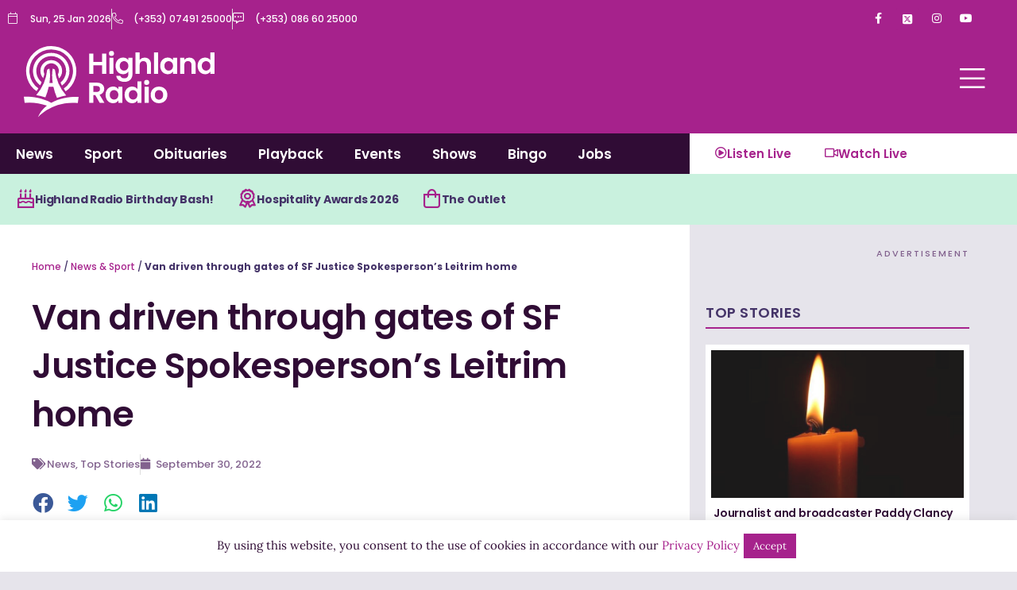

--- FILE ---
content_type: text/html; charset=UTF-8
request_url: https://highlandradio.com/2022/09/30/van-driven-through-gates-of-sf-justice-spokespersons-leitrim-home/
body_size: 45568
content:
<!DOCTYPE html>
<html lang="en-GB">
<head>
<meta charset="UTF-8">
<meta name="viewport" content="width=device-width, initial-scale=1">
	<link rel="profile" href="https://gmpg.org/xfn/11"> 
	<meta name='robots' content='index, follow, max-image-preview:large, max-snippet:-1, max-video-preview:-1' />

	<!-- This site is optimized with the Yoast SEO plugin v26.8 - https://yoast.com/product/yoast-seo-wordpress/ -->
	<title>Van driven through gates of SF Justice Spokesperson&#039;s Leitrim home - Highland Radio - Latest Donegal News and Sport</title>
	<link rel="canonical" href="https://highlandradio.com/2022/09/30/van-driven-through-gates-of-sf-justice-spokespersons-leitrim-home/" />
	<meta property="og:locale" content="en_GB" />
	<meta property="og:type" content="article" />
	<meta property="og:title" content="Van driven through gates of SF Justice Spokesperson&#039;s Leitrim home - Highland Radio - Latest Donegal News and Sport" />
	<meta property="og:description" content="A van has been driven through the gates of the home of Sinn Féin TD Martin Kenny. The Sligo Leitrim and South Donegal TD says it was &#8216;very traumatic&#8217; for his wife, who was alone in the property at the time. The incident took place at 2 o&#8217;clock yesterday morning at his home in Aughavas, [&hellip;]" />
	<meta property="og:url" content="https://highlandradio.com/2022/09/30/van-driven-through-gates-of-sf-justice-spokespersons-leitrim-home/" />
	<meta property="og:site_name" content="Highland Radio - Latest Donegal News and Sport" />
	<meta property="article:published_time" content="2022-09-30T06:12:06+00:00" />
	<meta property="og:image" content="https://highlandradio.com/wp-content/uploads/2021/10/martinkenny.jpg" />
	<meta property="og:image:width" content="800" />
	<meta property="og:image:height" content="920" />
	<meta property="og:image:type" content="image/jpeg" />
	<meta name="author" content="highlandnews" />
	<meta name="twitter:card" content="summary_large_image" />
	<meta name="twitter:label1" content="Written by" />
	<meta name="twitter:data1" content="highlandnews" />
	<meta name="twitter:label2" content="Estimated reading time" />
	<meta name="twitter:data2" content="1 minute" />
	<script type="application/ld+json" class="yoast-schema-graph">{"@context":"https://schema.org","@graph":[{"@type":"Article","@id":"https://highlandradio.com/2022/09/30/van-driven-through-gates-of-sf-justice-spokespersons-leitrim-home/#article","isPartOf":{"@id":"https://highlandradio.com/2022/09/30/van-driven-through-gates-of-sf-justice-spokespersons-leitrim-home/"},"author":{"name":"highlandnews","@id":"https://highlandradio.com/#/schema/person/2b065e2b9fe16f786d2a1c08dc0bce40"},"headline":"Van driven through gates of SF Justice Spokesperson&#8217;s Leitrim home","datePublished":"2022-09-30T06:12:06+00:00","mainEntityOfPage":{"@id":"https://highlandradio.com/2022/09/30/van-driven-through-gates-of-sf-justice-spokespersons-leitrim-home/"},"wordCount":148,"image":{"@id":"https://highlandradio.com/2022/09/30/van-driven-through-gates-of-sf-justice-spokespersons-leitrim-home/#primaryimage"},"thumbnailUrl":"https://highlandradio.com/wp-content/uploads/2021/10/martinkenny.jpg","articleSection":["News","Top Stories"],"inLanguage":"en-GB"},{"@type":"WebPage","@id":"https://highlandradio.com/2022/09/30/van-driven-through-gates-of-sf-justice-spokespersons-leitrim-home/","url":"https://highlandradio.com/2022/09/30/van-driven-through-gates-of-sf-justice-spokespersons-leitrim-home/","name":"Van driven through gates of SF Justice Spokesperson's Leitrim home - Highland Radio - Latest Donegal News and Sport","isPartOf":{"@id":"https://highlandradio.com/#website"},"primaryImageOfPage":{"@id":"https://highlandradio.com/2022/09/30/van-driven-through-gates-of-sf-justice-spokespersons-leitrim-home/#primaryimage"},"image":{"@id":"https://highlandradio.com/2022/09/30/van-driven-through-gates-of-sf-justice-spokespersons-leitrim-home/#primaryimage"},"thumbnailUrl":"https://highlandradio.com/wp-content/uploads/2021/10/martinkenny.jpg","datePublished":"2022-09-30T06:12:06+00:00","author":{"@id":"https://highlandradio.com/#/schema/person/2b065e2b9fe16f786d2a1c08dc0bce40"},"breadcrumb":{"@id":"https://highlandradio.com/2022/09/30/van-driven-through-gates-of-sf-justice-spokespersons-leitrim-home/#breadcrumb"},"inLanguage":"en-GB","potentialAction":[{"@type":"ReadAction","target":["https://highlandradio.com/2022/09/30/van-driven-through-gates-of-sf-justice-spokespersons-leitrim-home/"]}]},{"@type":"ImageObject","inLanguage":"en-GB","@id":"https://highlandradio.com/2022/09/30/van-driven-through-gates-of-sf-justice-spokespersons-leitrim-home/#primaryimage","url":"https://highlandradio.com/wp-content/uploads/2021/10/martinkenny.jpg","contentUrl":"https://highlandradio.com/wp-content/uploads/2021/10/martinkenny.jpg","width":800,"height":920},{"@type":"BreadcrumbList","@id":"https://highlandradio.com/2022/09/30/van-driven-through-gates-of-sf-justice-spokespersons-leitrim-home/#breadcrumb","itemListElement":[{"@type":"ListItem","position":1,"name":"Home","item":"https://highlandradio.com/"},{"@type":"ListItem","position":2,"name":"News &#038; Sport","item":"https://highlandradio.com/news-sport/"},{"@type":"ListItem","position":3,"name":"Van driven through gates of SF Justice Spokesperson&#8217;s Leitrim home"}]},{"@type":"WebSite","@id":"https://highlandradio.com/#website","url":"https://highlandradio.com/","name":"Highland Radio - Latest Donegal News and Sport","description":"","potentialAction":[{"@type":"SearchAction","target":{"@type":"EntryPoint","urlTemplate":"https://highlandradio.com/?s={search_term_string}"},"query-input":{"@type":"PropertyValueSpecification","valueRequired":true,"valueName":"search_term_string"}}],"inLanguage":"en-GB"},{"@type":"Person","@id":"https://highlandradio.com/#/schema/person/2b065e2b9fe16f786d2a1c08dc0bce40","name":"highlandnews","image":{"@type":"ImageObject","inLanguage":"en-GB","@id":"https://highlandradio.com/#/schema/person/image/","url":"https://secure.gravatar.com/avatar/dfb0ea325e2d464d3b0032ebef6dc42ea40006f7d857471339354298b60c2ca9?s=96&d=mm&r=g","contentUrl":"https://secure.gravatar.com/avatar/dfb0ea325e2d464d3b0032ebef6dc42ea40006f7d857471339354298b60c2ca9?s=96&d=mm&r=g","caption":"highlandnews"},"url":"https://highlandradio.com/author/highlandnews/"}]}</script>
	<!-- / Yoast SEO plugin. -->


<link rel="alternate" title="oEmbed (JSON)" type="application/json+oembed" href="https://highlandradio.com/wp-json/oembed/1.0/embed?url=https%3A%2F%2Fhighlandradio.com%2F2022%2F09%2F30%2Fvan-driven-through-gates-of-sf-justice-spokespersons-leitrim-home%2F" />
<link rel="alternate" title="oEmbed (XML)" type="text/xml+oembed" href="https://highlandradio.com/wp-json/oembed/1.0/embed?url=https%3A%2F%2Fhighlandradio.com%2F2022%2F09%2F30%2Fvan-driven-through-gates-of-sf-justice-spokespersons-leitrim-home%2F&#038;format=xml" />
<style id='wp-img-auto-sizes-contain-inline-css'>
img:is([sizes=auto i],[sizes^="auto," i]){contain-intrinsic-size:3000px 1500px}
/*# sourceURL=wp-img-auto-sizes-contain-inline-css */
</style>
<link rel='stylesheet' id='astra-theme-css-css' href='https://highlandradio.com/wp-content/themes/astra/assets/css/minified/main.min.css?ver=4.12.1' media='all' />
<style id='astra-theme-css-inline-css'>
:root{--ast-post-nav-space:0;--ast-container-default-xlg-padding:3em;--ast-container-default-lg-padding:3em;--ast-container-default-slg-padding:2em;--ast-container-default-md-padding:3em;--ast-container-default-sm-padding:3em;--ast-container-default-xs-padding:2.4em;--ast-container-default-xxs-padding:1.8em;--ast-code-block-background:#EEEEEE;--ast-comment-inputs-background:#FAFAFA;--ast-normal-container-width:1200px;--ast-narrow-container-width:750px;--ast-blog-title-font-weight:normal;--ast-blog-meta-weight:inherit;--ast-global-color-primary:var(--ast-global-color-5);--ast-global-color-secondary:var(--ast-global-color-4);--ast-global-color-alternate-background:var(--ast-global-color-7);--ast-global-color-subtle-background:var(--ast-global-color-6);--ast-bg-style-guide:var( --ast-global-color-secondary,--ast-global-color-5 );--ast-shadow-style-guide:0px 0px 4px 0 #00000057;--ast-global-dark-bg-style:#fff;--ast-global-dark-lfs:#fbfbfb;--ast-widget-bg-color:#fafafa;--ast-wc-container-head-bg-color:#fbfbfb;--ast-title-layout-bg:#eeeeee;--ast-search-border-color:#e7e7e7;--ast-lifter-hover-bg:#e6e6e6;--ast-gallery-block-color:#000;--srfm-color-input-label:var(--ast-global-color-2);}html{font-size:93.75%;}a{color:var(--ast-global-color-0);}a:hover,a:focus{color:var(--ast-global-color-1);}body,button,input,select,textarea,.ast-button,.ast-custom-button{font-family:-apple-system,BlinkMacSystemFont,Segoe UI,Roboto,Oxygen-Sans,Ubuntu,Cantarell,Helvetica Neue,sans-serif;font-weight:inherit;font-size:15px;font-size:1rem;line-height:var(--ast-body-line-height,1.65em);}blockquote{color:var(--ast-global-color-3);}h1,h2,h3,h4,h5,h6,.entry-content :where(h1,h2,h3,h4,h5,h6),.site-title,.site-title a{font-weight:600;}.ast-site-identity .site-title a{color:var(--ast-global-color-2);}.site-title{font-size:35px;font-size:2.3333333333333rem;display:block;}.site-header .site-description{font-size:15px;font-size:1rem;display:none;}.entry-title{font-size:26px;font-size:1.7333333333333rem;}.archive .ast-article-post .ast-article-inner,.blog .ast-article-post .ast-article-inner,.archive .ast-article-post .ast-article-inner:hover,.blog .ast-article-post .ast-article-inner:hover{overflow:hidden;}h1,.entry-content :where(h1){font-size:40px;font-size:2.6666666666667rem;font-weight:600;line-height:1.4em;}h2,.entry-content :where(h2){font-size:32px;font-size:2.1333333333333rem;font-weight:600;line-height:1.3em;}h3,.entry-content :where(h3){font-size:26px;font-size:1.7333333333333rem;font-weight:600;line-height:1.3em;}h4,.entry-content :where(h4){font-size:24px;font-size:1.6rem;line-height:1.2em;font-weight:600;}h5,.entry-content :where(h5){font-size:20px;font-size:1.3333333333333rem;line-height:1.2em;font-weight:600;}h6,.entry-content :where(h6){font-size:16px;font-size:1.0666666666667rem;line-height:1.25em;font-weight:600;}::selection{background-color:var(--ast-global-color-0);color:#ffffff;}body,h1,h2,h3,h4,h5,h6,.entry-title a,.entry-content :where(h1,h2,h3,h4,h5,h6){color:var(--ast-global-color-3);}.tagcloud a:hover,.tagcloud a:focus,.tagcloud a.current-item{color:#ffffff;border-color:var(--ast-global-color-0);background-color:var(--ast-global-color-0);}input:focus,input[type="text"]:focus,input[type="email"]:focus,input[type="url"]:focus,input[type="password"]:focus,input[type="reset"]:focus,input[type="search"]:focus,textarea:focus{border-color:var(--ast-global-color-0);}input[type="radio"]:checked,input[type=reset],input[type="checkbox"]:checked,input[type="checkbox"]:hover:checked,input[type="checkbox"]:focus:checked,input[type=range]::-webkit-slider-thumb{border-color:var(--ast-global-color-0);background-color:var(--ast-global-color-0);box-shadow:none;}.site-footer a:hover + .post-count,.site-footer a:focus + .post-count{background:var(--ast-global-color-0);border-color:var(--ast-global-color-0);}.single .nav-links .nav-previous,.single .nav-links .nav-next{color:var(--ast-global-color-0);}.entry-meta,.entry-meta *{line-height:1.45;color:var(--ast-global-color-0);}.entry-meta a:not(.ast-button):hover,.entry-meta a:not(.ast-button):hover *,.entry-meta a:not(.ast-button):focus,.entry-meta a:not(.ast-button):focus *,.page-links > .page-link,.page-links .page-link:hover,.post-navigation a:hover{color:var(--ast-global-color-1);}#cat option,.secondary .calendar_wrap thead a,.secondary .calendar_wrap thead a:visited{color:var(--ast-global-color-0);}.secondary .calendar_wrap #today,.ast-progress-val span{background:var(--ast-global-color-0);}.secondary a:hover + .post-count,.secondary a:focus + .post-count{background:var(--ast-global-color-0);border-color:var(--ast-global-color-0);}.calendar_wrap #today > a{color:#ffffff;}.page-links .page-link,.single .post-navigation a{color:var(--ast-global-color-0);}.ast-search-menu-icon .search-form button.search-submit{padding:0 4px;}.ast-search-menu-icon form.search-form{padding-right:0;}.ast-search-menu-icon.slide-search input.search-field{width:0;}.ast-header-search .ast-search-menu-icon.ast-dropdown-active .search-form,.ast-header-search .ast-search-menu-icon.ast-dropdown-active .search-field:focus{transition:all 0.2s;}.search-form input.search-field:focus{outline:none;}.widget-title,.widget .wp-block-heading{font-size:21px;font-size:1.4rem;color:var(--ast-global-color-3);}.ast-single-post .entry-content a,.ast-comment-content a:not(.ast-comment-edit-reply-wrap a){text-decoration:underline;}.ast-single-post .wp-block-button .wp-block-button__link,.ast-single-post .elementor-widget-button .elementor-button,a.ast-post-filter-single,.ast-single-post .wp-block-button.is-style-outline .wp-block-button__link,div.ast-custom-button,.ast-single-post .ast-comment-content .comment-reply-link,.ast-single-post .ast-comment-content .comment-edit-link{text-decoration:none;}.ast-search-menu-icon.slide-search a:focus-visible:focus-visible,.astra-search-icon:focus-visible,#close:focus-visible,a:focus-visible,.ast-menu-toggle:focus-visible,.site .skip-link:focus-visible,.wp-block-loginout input:focus-visible,.wp-block-search.wp-block-search__button-inside .wp-block-search__inside-wrapper,.ast-header-navigation-arrow:focus-visible,.ast-orders-table__row .ast-orders-table__cell:focus-visible,a#ast-apply-coupon:focus-visible,#ast-apply-coupon:focus-visible,#close:focus-visible,.button.search-submit:focus-visible,#search_submit:focus,.normal-search:focus-visible,.ast-header-account-wrap:focus-visible,.astra-cart-drawer-close:focus,.ast-single-variation:focus,.ast-button:focus,.ast-builder-button-wrap:has(.ast-custom-button-link:focus),.ast-builder-button-wrap .ast-custom-button-link:focus{outline-style:dotted;outline-color:inherit;outline-width:thin;}input:focus,input[type="text"]:focus,input[type="email"]:focus,input[type="url"]:focus,input[type="password"]:focus,input[type="reset"]:focus,input[type="search"]:focus,input[type="number"]:focus,textarea:focus,.wp-block-search__input:focus,[data-section="section-header-mobile-trigger"] .ast-button-wrap .ast-mobile-menu-trigger-minimal:focus,.ast-mobile-popup-drawer.active .menu-toggle-close:focus,#ast-scroll-top:focus,#coupon_code:focus,#ast-coupon-code:focus{border-style:dotted;border-color:inherit;border-width:thin;}input{outline:none;}.ast-logo-title-inline .site-logo-img{padding-right:1em;}body .ast-oembed-container *{position:absolute;top:0;width:100%;height:100%;left:0;}body .wp-block-embed-pocket-casts .ast-oembed-container *{position:unset;}.ast-single-post-featured-section + article {margin-top: 2em;}.site-content .ast-single-post-featured-section img {width: 100%;overflow: hidden;object-fit: cover;}.site > .ast-single-related-posts-container {margin-top: 0;}@media (min-width: 922px) {.ast-desktop .ast-container--narrow {max-width: var(--ast-narrow-container-width);margin: 0 auto;}}.ast-page-builder-template .hentry {margin: 0;}.ast-page-builder-template .site-content > .ast-container {max-width: 100%;padding: 0;}.ast-page-builder-template .site .site-content #primary {padding: 0;margin: 0;}.ast-page-builder-template .no-results {text-align: center;margin: 4em auto;}.ast-page-builder-template .ast-pagination {padding: 2em;}.ast-page-builder-template .entry-header.ast-no-title.ast-no-thumbnail {margin-top: 0;}.ast-page-builder-template .entry-header.ast-header-without-markup {margin-top: 0;margin-bottom: 0;}.ast-page-builder-template .entry-header.ast-no-title.ast-no-meta {margin-bottom: 0;}.ast-page-builder-template.single .post-navigation {padding-bottom: 2em;}.ast-page-builder-template.single-post .site-content > .ast-container {max-width: 100%;}.ast-page-builder-template .entry-header {margin-top: 2em;margin-left: auto;margin-right: auto;}.ast-single-post.ast-page-builder-template .site-main > article {padding-top: 2em;padding-left: 20px;padding-right: 20px;}.ast-page-builder-template .ast-archive-description {margin: 2em auto 0;padding-left: 20px;padding-right: 20px;}.ast-page-builder-template .ast-row {margin-left: 0;margin-right: 0;}.single.ast-page-builder-template .entry-header + .entry-content,.single.ast-page-builder-template .ast-single-entry-banner + .site-content article .entry-content {margin-bottom: 2em;}@media(min-width: 921px) {.ast-page-builder-template.archive.ast-right-sidebar .ast-row article,.ast-page-builder-template.archive.ast-left-sidebar .ast-row article {padding-left: 0;padding-right: 0;}}@media (max-width:921.9px){#ast-desktop-header{display:none;}}@media (min-width:922px){#ast-mobile-header{display:none;}}@media( max-width: 420px ) {.single .nav-links .nav-previous,.single .nav-links .nav-next {width: 100%;text-align: center;}}.wp-block-buttons.aligncenter{justify-content:center;}@media (max-width:921px){.ast-theme-transparent-header #primary,.ast-theme-transparent-header #secondary{padding:0;}}@media (max-width:921px){.ast-plain-container.ast-no-sidebar #primary{padding:0;}}.ast-plain-container.ast-no-sidebar #primary{margin-top:0;margin-bottom:0;}@media (min-width:1200px){.ast-plain-container.ast-no-sidebar #primary{margin-top:60px;margin-bottom:60px;}}.wp-block-button.is-style-outline .wp-block-button__link{border-color:var(--ast-global-color-0);}div.wp-block-button.is-style-outline > .wp-block-button__link:not(.has-text-color),div.wp-block-button.wp-block-button__link.is-style-outline:not(.has-text-color){color:var(--ast-global-color-0);}.wp-block-button.is-style-outline .wp-block-button__link:hover,.wp-block-buttons .wp-block-button.is-style-outline .wp-block-button__link:focus,.wp-block-buttons .wp-block-button.is-style-outline > .wp-block-button__link:not(.has-text-color):hover,.wp-block-buttons .wp-block-button.wp-block-button__link.is-style-outline:not(.has-text-color):hover{color:#ffffff;background-color:var(--ast-global-color-1);border-color:var(--ast-global-color-1);}.post-page-numbers.current .page-link,.ast-pagination .page-numbers.current{color:#ffffff;border-color:var(--ast-global-color-0);background-color:var(--ast-global-color-0);}.wp-block-button.is-style-outline .wp-block-button__link.wp-element-button,.ast-outline-button{border-color:var(--ast-global-color-0);font-family:inherit;font-weight:inherit;line-height:1em;border-top-left-radius:0;border-top-right-radius:0;border-bottom-right-radius:0;border-bottom-left-radius:0;}.wp-block-buttons .wp-block-button.is-style-outline > .wp-block-button__link:not(.has-text-color),.wp-block-buttons .wp-block-button.wp-block-button__link.is-style-outline:not(.has-text-color),.ast-outline-button{color:var(--ast-global-color-0);}.wp-block-button.is-style-outline .wp-block-button__link:hover,.wp-block-buttons .wp-block-button.is-style-outline .wp-block-button__link:focus,.wp-block-buttons .wp-block-button.is-style-outline > .wp-block-button__link:not(.has-text-color):hover,.wp-block-buttons .wp-block-button.wp-block-button__link.is-style-outline:not(.has-text-color):hover,.ast-outline-button:hover,.ast-outline-button:focus,.wp-block-uagb-buttons-child .uagb-buttons-repeater.ast-outline-button:hover,.wp-block-uagb-buttons-child .uagb-buttons-repeater.ast-outline-button:focus{color:#ffffff;background-color:var(--ast-global-color-1);border-color:var(--ast-global-color-1);}.wp-block-button .wp-block-button__link.wp-element-button.is-style-outline:not(.has-background),.wp-block-button.is-style-outline>.wp-block-button__link.wp-element-button:not(.has-background),.ast-outline-button{background-color:transparent;}.entry-content[data-ast-blocks-layout] > figure{margin-bottom:1em;}h1.widget-title{font-weight:600;}h2.widget-title{font-weight:600;}h3.widget-title{font-weight:600;}.elementor-widget-container .elementor-loop-container .e-loop-item[data-elementor-type="loop-item"]{width:100%;}#page{display:flex;flex-direction:column;min-height:100vh;}.ast-404-layout-1 h1.page-title{color:var(--ast-global-color-2);}.single .post-navigation a{line-height:1em;height:inherit;}.error-404 .page-sub-title{font-size:1.5rem;font-weight:inherit;}.search .site-content .content-area .search-form{margin-bottom:0;}#page .site-content{flex-grow:1;}.widget{margin-bottom:1.25em;}#secondary li{line-height:1.5em;}#secondary .wp-block-group h2{margin-bottom:0.7em;}#secondary h2{font-size:1.7rem;}.ast-separate-container .ast-article-post,.ast-separate-container .ast-article-single,.ast-separate-container .comment-respond{padding:3em;}.ast-separate-container .ast-article-single .ast-article-single{padding:0;}.ast-article-single .wp-block-post-template-is-layout-grid{padding-left:0;}.ast-separate-container .comments-title,.ast-narrow-container .comments-title{padding:1.5em 2em;}.ast-page-builder-template .comment-form-textarea,.ast-comment-formwrap .ast-grid-common-col{padding:0;}.ast-comment-formwrap{padding:0;display:inline-flex;column-gap:20px;width:100%;margin-left:0;margin-right:0;}.comments-area textarea#comment:focus,.comments-area textarea#comment:active,.comments-area .ast-comment-formwrap input[type="text"]:focus,.comments-area .ast-comment-formwrap input[type="text"]:active {box-shadow:none;outline:none;}.archive.ast-page-builder-template .entry-header{margin-top:2em;}.ast-page-builder-template .ast-comment-formwrap{width:100%;}.entry-title{margin-bottom:0.5em;}.ast-archive-description p{font-size:inherit;font-weight:inherit;line-height:inherit;}.ast-separate-container .ast-comment-list li.depth-1,.hentry{margin-bottom:2em;}@media (min-width:921px){.ast-left-sidebar.ast-page-builder-template #secondary,.archive.ast-right-sidebar.ast-page-builder-template .site-main{padding-left:20px;padding-right:20px;}}@media (max-width:544px){.ast-comment-formwrap.ast-row{column-gap:10px;display:inline-block;}#ast-commentform .ast-grid-common-col{position:relative;width:100%;}}@media (min-width:1201px){.ast-separate-container .ast-article-post,.ast-separate-container .ast-article-single,.ast-separate-container .ast-author-box,.ast-separate-container .ast-404-layout-1,.ast-separate-container .no-results{padding:3em;}}@media (max-width:921px){.ast-left-sidebar #content > .ast-container{display:flex;flex-direction:column-reverse;width:100%;}}@media (min-width:922px){.ast-separate-container.ast-right-sidebar #primary,.ast-separate-container.ast-left-sidebar #primary{border:0;}.search-no-results.ast-separate-container #primary{margin-bottom:4em;}}.elementor-widget-button .elementor-button{border-style:solid;text-decoration:none;border-top-width:0px;border-right-width:0px;border-left-width:0px;border-bottom-width:0px;}body .elementor-button.elementor-size-sm,body .elementor-button.elementor-size-xs,body .elementor-button.elementor-size-md,body .elementor-button.elementor-size-lg,body .elementor-button.elementor-size-xl,body .elementor-button{border-top-left-radius:0;border-top-right-radius:0;border-bottom-right-radius:0;border-bottom-left-radius:0;padding-top:15px;padding-right:30px;padding-bottom:15px;padding-left:30px;}@media (max-width:921px){.elementor-widget-button .elementor-button.elementor-size-sm,.elementor-widget-button .elementor-button.elementor-size-xs,.elementor-widget-button .elementor-button.elementor-size-md,.elementor-widget-button .elementor-button.elementor-size-lg,.elementor-widget-button .elementor-button.elementor-size-xl,.elementor-widget-button .elementor-button{padding-top:14px;padding-right:28px;padding-bottom:14px;padding-left:28px;}}@media (max-width:544px){.elementor-widget-button .elementor-button.elementor-size-sm,.elementor-widget-button .elementor-button.elementor-size-xs,.elementor-widget-button .elementor-button.elementor-size-md,.elementor-widget-button .elementor-button.elementor-size-lg,.elementor-widget-button .elementor-button.elementor-size-xl,.elementor-widget-button .elementor-button{padding-top:12px;padding-right:24px;padding-bottom:12px;padding-left:24px;}}.elementor-widget-button .elementor-button{border-color:var(--ast-global-color-0);background-color:var(--ast-global-color-0);}.elementor-widget-button .elementor-button:hover,.elementor-widget-button .elementor-button:focus{color:#ffffff;background-color:var(--ast-global-color-1);border-color:var(--ast-global-color-1);}.wp-block-button .wp-block-button__link ,.elementor-widget-button .elementor-button{color:#ffffff;}.elementor-widget-button .elementor-button{line-height:1em;}.wp-block-button .wp-block-button__link:hover,.wp-block-button .wp-block-button__link:focus{color:#ffffff;background-color:var(--ast-global-color-1);border-color:var(--ast-global-color-1);}.elementor-widget-heading h1.elementor-heading-title{line-height:1.4em;}.elementor-widget-heading h2.elementor-heading-title{line-height:1.3em;}.elementor-widget-heading h3.elementor-heading-title{line-height:1.3em;}.elementor-widget-heading h4.elementor-heading-title{line-height:1.2em;}.elementor-widget-heading h5.elementor-heading-title{line-height:1.2em;}.elementor-widget-heading h6.elementor-heading-title{line-height:1.25em;}.wp-block-button .wp-block-button__link,.wp-block-search .wp-block-search__button,body .wp-block-file .wp-block-file__button{border-style:solid;border-top-width:0px;border-right-width:0px;border-left-width:0px;border-bottom-width:0px;border-color:var(--ast-global-color-0);background-color:var(--ast-global-color-0);color:#ffffff;font-family:inherit;font-weight:inherit;line-height:1em;border-top-left-radius:0;border-top-right-radius:0;border-bottom-right-radius:0;border-bottom-left-radius:0;padding-top:15px;padding-right:30px;padding-bottom:15px;padding-left:30px;}@media (max-width:921px){.wp-block-button .wp-block-button__link,.wp-block-search .wp-block-search__button,body .wp-block-file .wp-block-file__button{padding-top:14px;padding-right:28px;padding-bottom:14px;padding-left:28px;}}@media (max-width:544px){.wp-block-button .wp-block-button__link,.wp-block-search .wp-block-search__button,body .wp-block-file .wp-block-file__button{padding-top:12px;padding-right:24px;padding-bottom:12px;padding-left:24px;}}.menu-toggle,button,.ast-button,.ast-custom-button,.button,input#submit,input[type="button"],input[type="submit"],input[type="reset"],form[CLASS*="wp-block-search__"].wp-block-search .wp-block-search__inside-wrapper .wp-block-search__button,body .wp-block-file .wp-block-file__button,.search .search-submit{border-style:solid;border-top-width:0px;border-right-width:0px;border-left-width:0px;border-bottom-width:0px;color:#ffffff;border-color:var(--ast-global-color-0);background-color:var(--ast-global-color-0);padding-top:15px;padding-right:30px;padding-bottom:15px;padding-left:30px;font-family:inherit;font-weight:inherit;line-height:1em;border-top-left-radius:0;border-top-right-radius:0;border-bottom-right-radius:0;border-bottom-left-radius:0;}button:focus,.menu-toggle:hover,button:hover,.ast-button:hover,.ast-custom-button:hover .button:hover,.ast-custom-button:hover ,input[type=reset]:hover,input[type=reset]:focus,input#submit:hover,input#submit:focus,input[type="button"]:hover,input[type="button"]:focus,input[type="submit"]:hover,input[type="submit"]:focus,form[CLASS*="wp-block-search__"].wp-block-search .wp-block-search__inside-wrapper .wp-block-search__button:hover,form[CLASS*="wp-block-search__"].wp-block-search .wp-block-search__inside-wrapper .wp-block-search__button:focus,body .wp-block-file .wp-block-file__button:hover,body .wp-block-file .wp-block-file__button:focus{color:#ffffff;background-color:var(--ast-global-color-1);border-color:var(--ast-global-color-1);}form[CLASS*="wp-block-search__"].wp-block-search .wp-block-search__inside-wrapper .wp-block-search__button.has-icon{padding-top:calc(15px - 3px);padding-right:calc(30px - 3px);padding-bottom:calc(15px - 3px);padding-left:calc(30px - 3px);}@media (max-width:921px){.menu-toggle,button,.ast-button,.ast-custom-button,.button,input#submit,input[type="button"],input[type="submit"],input[type="reset"],form[CLASS*="wp-block-search__"].wp-block-search .wp-block-search__inside-wrapper .wp-block-search__button,body .wp-block-file .wp-block-file__button,.search .search-submit{padding-top:14px;padding-right:28px;padding-bottom:14px;padding-left:28px;}}@media (max-width:544px){.menu-toggle,button,.ast-button,.ast-custom-button,.button,input#submit,input[type="button"],input[type="submit"],input[type="reset"],form[CLASS*="wp-block-search__"].wp-block-search .wp-block-search__inside-wrapper .wp-block-search__button,body .wp-block-file .wp-block-file__button,.search .search-submit{padding-top:12px;padding-right:24px;padding-bottom:12px;padding-left:24px;}}@media (max-width:921px){.ast-mobile-header-stack .main-header-bar .ast-search-menu-icon{display:inline-block;}.ast-header-break-point.ast-header-custom-item-outside .ast-mobile-header-stack .main-header-bar .ast-search-icon{margin:0;}.ast-comment-avatar-wrap img{max-width:2.5em;}.ast-comment-meta{padding:0 1.8888em 1.3333em;}.ast-separate-container .ast-comment-list li.depth-1{padding:1.5em 2.14em;}.ast-separate-container .comment-respond{padding:2em 2.14em;}}@media (min-width:544px){.ast-container{max-width:100%;}}@media (max-width:544px){.ast-separate-container .ast-article-post,.ast-separate-container .ast-article-single,.ast-separate-container .comments-title,.ast-separate-container .ast-archive-description{padding:1.5em 1em;}.ast-separate-container #content .ast-container{padding-left:0.54em;padding-right:0.54em;}.ast-separate-container .ast-comment-list .bypostauthor{padding:.5em;}.ast-search-menu-icon.ast-dropdown-active .search-field{width:170px;}} #ast-mobile-header .ast-site-header-cart-li a{pointer-events:none;}.ast-separate-container{background-color:var(--ast-global-color-4);}@media (max-width:921px){.site-title{display:block;}.site-header .site-description{display:none;}h1,.entry-content :where(h1){font-size:30px;}h2,.entry-content :where(h2){font-size:25px;}h3,.entry-content :where(h3){font-size:20px;}}@media (max-width:544px){.site-title{display:block;}.site-header .site-description{display:none;}h1,.entry-content :where(h1){font-size:30px;}h2,.entry-content :where(h2){font-size:25px;}h3,.entry-content :where(h3){font-size:20px;}}@media (max-width:921px){html{font-size:85.5%;}}@media (max-width:544px){html{font-size:85.5%;}}@media (min-width:922px){.ast-container{max-width:1240px;}}@media (min-width:922px){.site-content .ast-container{display:flex;}}@media (max-width:921px){.site-content .ast-container{flex-direction:column;}}@media (min-width:922px){.main-header-menu .sub-menu .menu-item.ast-left-align-sub-menu:hover > .sub-menu,.main-header-menu .sub-menu .menu-item.ast-left-align-sub-menu.focus > .sub-menu{margin-left:-0px;}}.site .comments-area{padding-bottom:3em;}.wp-block-file {display: flex;align-items: center;flex-wrap: wrap;justify-content: space-between;}.wp-block-pullquote {border: none;}.wp-block-pullquote blockquote::before {content: "\201D";font-family: "Helvetica",sans-serif;display: flex;transform: rotate( 180deg );font-size: 6rem;font-style: normal;line-height: 1;font-weight: bold;align-items: center;justify-content: center;}.has-text-align-right > blockquote::before {justify-content: flex-start;}.has-text-align-left > blockquote::before {justify-content: flex-end;}figure.wp-block-pullquote.is-style-solid-color blockquote {max-width: 100%;text-align: inherit;}:root {--wp--custom--ast-default-block-top-padding: 3em;--wp--custom--ast-default-block-right-padding: 3em;--wp--custom--ast-default-block-bottom-padding: 3em;--wp--custom--ast-default-block-left-padding: 3em;--wp--custom--ast-container-width: 1200px;--wp--custom--ast-content-width-size: 1200px;--wp--custom--ast-wide-width-size: calc(1200px + var(--wp--custom--ast-default-block-left-padding) + var(--wp--custom--ast-default-block-right-padding));}.ast-narrow-container {--wp--custom--ast-content-width-size: 750px;--wp--custom--ast-wide-width-size: 750px;}@media(max-width: 921px) {:root {--wp--custom--ast-default-block-top-padding: 3em;--wp--custom--ast-default-block-right-padding: 2em;--wp--custom--ast-default-block-bottom-padding: 3em;--wp--custom--ast-default-block-left-padding: 2em;}}@media(max-width: 544px) {:root {--wp--custom--ast-default-block-top-padding: 3em;--wp--custom--ast-default-block-right-padding: 1.5em;--wp--custom--ast-default-block-bottom-padding: 3em;--wp--custom--ast-default-block-left-padding: 1.5em;}}.entry-content > .wp-block-group,.entry-content > .wp-block-cover,.entry-content > .wp-block-columns {padding-top: var(--wp--custom--ast-default-block-top-padding);padding-right: var(--wp--custom--ast-default-block-right-padding);padding-bottom: var(--wp--custom--ast-default-block-bottom-padding);padding-left: var(--wp--custom--ast-default-block-left-padding);}.ast-plain-container.ast-no-sidebar .entry-content > .alignfull,.ast-page-builder-template .ast-no-sidebar .entry-content > .alignfull {margin-left: calc( -50vw + 50%);margin-right: calc( -50vw + 50%);max-width: 100vw;width: 100vw;}.ast-plain-container.ast-no-sidebar .entry-content .alignfull .alignfull,.ast-page-builder-template.ast-no-sidebar .entry-content .alignfull .alignfull,.ast-plain-container.ast-no-sidebar .entry-content .alignfull .alignwide,.ast-page-builder-template.ast-no-sidebar .entry-content .alignfull .alignwide,.ast-plain-container.ast-no-sidebar .entry-content .alignwide .alignfull,.ast-page-builder-template.ast-no-sidebar .entry-content .alignwide .alignfull,.ast-plain-container.ast-no-sidebar .entry-content .alignwide .alignwide,.ast-page-builder-template.ast-no-sidebar .entry-content .alignwide .alignwide,.ast-plain-container.ast-no-sidebar .entry-content .wp-block-column .alignfull,.ast-page-builder-template.ast-no-sidebar .entry-content .wp-block-column .alignfull,.ast-plain-container.ast-no-sidebar .entry-content .wp-block-column .alignwide,.ast-page-builder-template.ast-no-sidebar .entry-content .wp-block-column .alignwide {margin-left: auto;margin-right: auto;width: 100%;}[data-ast-blocks-layout] .wp-block-separator:not(.is-style-dots) {height: 0;}[data-ast-blocks-layout] .wp-block-separator {margin: 20px auto;}[data-ast-blocks-layout] .wp-block-separator:not(.is-style-wide):not(.is-style-dots) {max-width: 100px;}[data-ast-blocks-layout] .wp-block-separator.has-background {padding: 0;}.entry-content[data-ast-blocks-layout] > * {max-width: var(--wp--custom--ast-content-width-size);margin-left: auto;margin-right: auto;}.entry-content[data-ast-blocks-layout] > .alignwide {max-width: var(--wp--custom--ast-wide-width-size);}.entry-content[data-ast-blocks-layout] .alignfull {max-width: none;}.entry-content .wp-block-columns {margin-bottom: 0;}blockquote {margin: 1.5em;border-color: rgba(0,0,0,0.05);}.wp-block-quote:not(.has-text-align-right):not(.has-text-align-center) {border-left: 5px solid rgba(0,0,0,0.05);}.has-text-align-right > blockquote,blockquote.has-text-align-right {border-right: 5px solid rgba(0,0,0,0.05);}.has-text-align-left > blockquote,blockquote.has-text-align-left {border-left: 5px solid rgba(0,0,0,0.05);}.wp-block-site-tagline,.wp-block-latest-posts .read-more {margin-top: 15px;}.wp-block-loginout p label {display: block;}.wp-block-loginout p:not(.login-remember):not(.login-submit) input {width: 100%;}.wp-block-loginout input:focus {border-color: transparent;}.wp-block-loginout input:focus {outline: thin dotted;}.entry-content .wp-block-media-text .wp-block-media-text__content {padding: 0 0 0 8%;}.entry-content .wp-block-media-text.has-media-on-the-right .wp-block-media-text__content {padding: 0 8% 0 0;}.entry-content .wp-block-media-text.has-background .wp-block-media-text__content {padding: 8%;}.entry-content .wp-block-cover:not([class*="background-color"]):not(.has-text-color.has-link-color) .wp-block-cover__inner-container,.entry-content .wp-block-cover:not([class*="background-color"]) .wp-block-cover-image-text,.entry-content .wp-block-cover:not([class*="background-color"]) .wp-block-cover-text,.entry-content .wp-block-cover-image:not([class*="background-color"]) .wp-block-cover__inner-container,.entry-content .wp-block-cover-image:not([class*="background-color"]) .wp-block-cover-image-text,.entry-content .wp-block-cover-image:not([class*="background-color"]) .wp-block-cover-text {color: var(--ast-global-color-primary,var(--ast-global-color-5));}.wp-block-loginout .login-remember input {width: 1.1rem;height: 1.1rem;margin: 0 5px 4px 0;vertical-align: middle;}.wp-block-latest-posts > li > *:first-child,.wp-block-latest-posts:not(.is-grid) > li:first-child {margin-top: 0;}.entry-content > .wp-block-buttons,.entry-content > .wp-block-uagb-buttons {margin-bottom: 1.5em;}.wp-block-search__inside-wrapper .wp-block-search__input {padding: 0 10px;color: var(--ast-global-color-3);background: var(--ast-global-color-primary,var(--ast-global-color-5));border-color: var(--ast-border-color);}.wp-block-latest-posts .read-more {margin-bottom: 1.5em;}.wp-block-search__no-button .wp-block-search__inside-wrapper .wp-block-search__input {padding-top: 5px;padding-bottom: 5px;}.wp-block-latest-posts .wp-block-latest-posts__post-date,.wp-block-latest-posts .wp-block-latest-posts__post-author {font-size: 1rem;}.wp-block-latest-posts > li > *,.wp-block-latest-posts:not(.is-grid) > li {margin-top: 12px;margin-bottom: 12px;}.ast-page-builder-template .entry-content[data-ast-blocks-layout] > .alignwide:where(:not(.uagb-is-root-container):not(.spectra-is-root-container)) > * {max-width: var(--wp--custom--ast-wide-width-size);}.ast-page-builder-template .entry-content[data-ast-blocks-layout] > .inherit-container-width > *,.ast-page-builder-template .entry-content[data-ast-blocks-layout] > *:not(.wp-block-group):where(:not(.uagb-is-root-container):not(.spectra-is-root-container)) > *,.entry-content[data-ast-blocks-layout] > .wp-block-cover .wp-block-cover__inner-container {max-width: var(--wp--custom--ast-content-width-size) ;margin-left: auto;margin-right: auto;}.ast-page-builder-template .entry-content[data-ast-blocks-layout] > *,.ast-page-builder-template .entry-content[data-ast-blocks-layout] > .alignfull:where(:not(.wp-block-group):not(.uagb-is-root-container):not(.spectra-is-root-container)) > * {max-width: none;}.entry-content[data-ast-blocks-layout] .wp-block-cover:not(.alignleft):not(.alignright) {width: auto;}@media(max-width: 1200px) {.ast-separate-container .entry-content > .alignfull,.ast-separate-container .entry-content[data-ast-blocks-layout] > .alignwide,.ast-plain-container .entry-content[data-ast-blocks-layout] > .alignwide,.ast-plain-container .entry-content .alignfull {margin-left: calc(-1 * min(var(--ast-container-default-xlg-padding),20px)) ;margin-right: calc(-1 * min(var(--ast-container-default-xlg-padding),20px));}}@media(min-width: 1201px) {.ast-separate-container .entry-content > .alignfull {margin-left: calc(-1 * var(--ast-container-default-xlg-padding) );margin-right: calc(-1 * var(--ast-container-default-xlg-padding) );}.ast-separate-container .entry-content[data-ast-blocks-layout] > .alignwide,.ast-plain-container .entry-content[data-ast-blocks-layout] > .alignwide {margin-left: calc(-1 * var(--wp--custom--ast-default-block-left-padding) );margin-right: calc(-1 * var(--wp--custom--ast-default-block-right-padding) );}}@media(min-width: 921px) {.ast-separate-container .entry-content .wp-block-group.alignwide:not(.inherit-container-width) > :where(:not(.alignleft):not(.alignright)),.ast-plain-container .entry-content .wp-block-group.alignwide:not(.inherit-container-width) > :where(:not(.alignleft):not(.alignright)) {max-width: calc( var(--wp--custom--ast-content-width-size) + 80px );}.ast-plain-container.ast-right-sidebar .entry-content[data-ast-blocks-layout] .alignfull,.ast-plain-container.ast-left-sidebar .entry-content[data-ast-blocks-layout] .alignfull {margin-left: -60px;margin-right: -60px;}}@media(min-width: 544px) {.entry-content > .alignleft {margin-right: 20px;}.entry-content > .alignright {margin-left: 20px;}}@media (max-width:544px){.wp-block-columns .wp-block-column:not(:last-child){margin-bottom:20px;}.wp-block-latest-posts{margin:0;}}@media( max-width: 600px ) {.entry-content .wp-block-media-text .wp-block-media-text__content,.entry-content .wp-block-media-text.has-media-on-the-right .wp-block-media-text__content {padding: 8% 0 0;}.entry-content .wp-block-media-text.has-background .wp-block-media-text__content {padding: 8%;}}.ast-page-builder-template .entry-header {padding-left: 0;}.ast-narrow-container .site-content .wp-block-uagb-image--align-full .wp-block-uagb-image__figure {max-width: 100%;margin-left: auto;margin-right: auto;}:root .has-ast-global-color-0-color{color:var(--ast-global-color-0);}:root .has-ast-global-color-0-background-color{background-color:var(--ast-global-color-0);}:root .wp-block-button .has-ast-global-color-0-color{color:var(--ast-global-color-0);}:root .wp-block-button .has-ast-global-color-0-background-color{background-color:var(--ast-global-color-0);}:root .has-ast-global-color-1-color{color:var(--ast-global-color-1);}:root .has-ast-global-color-1-background-color{background-color:var(--ast-global-color-1);}:root .wp-block-button .has-ast-global-color-1-color{color:var(--ast-global-color-1);}:root .wp-block-button .has-ast-global-color-1-background-color{background-color:var(--ast-global-color-1);}:root .has-ast-global-color-2-color{color:var(--ast-global-color-2);}:root .has-ast-global-color-2-background-color{background-color:var(--ast-global-color-2);}:root .wp-block-button .has-ast-global-color-2-color{color:var(--ast-global-color-2);}:root .wp-block-button .has-ast-global-color-2-background-color{background-color:var(--ast-global-color-2);}:root .has-ast-global-color-3-color{color:var(--ast-global-color-3);}:root .has-ast-global-color-3-background-color{background-color:var(--ast-global-color-3);}:root .wp-block-button .has-ast-global-color-3-color{color:var(--ast-global-color-3);}:root .wp-block-button .has-ast-global-color-3-background-color{background-color:var(--ast-global-color-3);}:root .has-ast-global-color-4-color{color:var(--ast-global-color-4);}:root .has-ast-global-color-4-background-color{background-color:var(--ast-global-color-4);}:root .wp-block-button .has-ast-global-color-4-color{color:var(--ast-global-color-4);}:root .wp-block-button .has-ast-global-color-4-background-color{background-color:var(--ast-global-color-4);}:root .has-ast-global-color-5-color{color:var(--ast-global-color-5);}:root .has-ast-global-color-5-background-color{background-color:var(--ast-global-color-5);}:root .wp-block-button .has-ast-global-color-5-color{color:var(--ast-global-color-5);}:root .wp-block-button .has-ast-global-color-5-background-color{background-color:var(--ast-global-color-5);}:root .has-ast-global-color-6-color{color:var(--ast-global-color-6);}:root .has-ast-global-color-6-background-color{background-color:var(--ast-global-color-6);}:root .wp-block-button .has-ast-global-color-6-color{color:var(--ast-global-color-6);}:root .wp-block-button .has-ast-global-color-6-background-color{background-color:var(--ast-global-color-6);}:root .has-ast-global-color-7-color{color:var(--ast-global-color-7);}:root .has-ast-global-color-7-background-color{background-color:var(--ast-global-color-7);}:root .wp-block-button .has-ast-global-color-7-color{color:var(--ast-global-color-7);}:root .wp-block-button .has-ast-global-color-7-background-color{background-color:var(--ast-global-color-7);}:root .has-ast-global-color-8-color{color:var(--ast-global-color-8);}:root .has-ast-global-color-8-background-color{background-color:var(--ast-global-color-8);}:root .wp-block-button .has-ast-global-color-8-color{color:var(--ast-global-color-8);}:root .wp-block-button .has-ast-global-color-8-background-color{background-color:var(--ast-global-color-8);}:root{--ast-global-color-0:#0170B9;--ast-global-color-1:#3a3a3a;--ast-global-color-2:#3a3a3a;--ast-global-color-3:#4B4F58;--ast-global-color-4:#F5F5F5;--ast-global-color-5:#FFFFFF;--ast-global-color-6:#E5E5E5;--ast-global-color-7:#424242;--ast-global-color-8:#000000;}:root {--ast-border-color : var(--ast-global-color-6);}.ast-single-entry-banner {-js-display: flex;display: flex;flex-direction: column;justify-content: center;text-align: center;position: relative;background: var(--ast-title-layout-bg);}.ast-single-entry-banner[data-banner-layout="layout-1"] {max-width: 1200px;background: inherit;padding: 20px 0;}.ast-single-entry-banner[data-banner-width-type="custom"] {margin: 0 auto;width: 100%;}.ast-single-entry-banner + .site-content .entry-header {margin-bottom: 0;}.site .ast-author-avatar {--ast-author-avatar-size: ;}a.ast-underline-text {text-decoration: underline;}.ast-container > .ast-terms-link {position: relative;display: block;}a.ast-button.ast-badge-tax {padding: 4px 8px;border-radius: 3px;font-size: inherit;}header.entry-header{text-align:left;}header.entry-header > *:not(:last-child){margin-bottom:10px;}@media (max-width:921px){header.entry-header{text-align:left;}}@media (max-width:544px){header.entry-header{text-align:left;}}.ast-archive-entry-banner {-js-display: flex;display: flex;flex-direction: column;justify-content: center;text-align: center;position: relative;background: var(--ast-title-layout-bg);}.ast-archive-entry-banner[data-banner-width-type="custom"] {margin: 0 auto;width: 100%;}.ast-archive-entry-banner[data-banner-layout="layout-1"] {background: inherit;padding: 20px 0;text-align: left;}body.archive .ast-archive-description{max-width:1200px;width:100%;text-align:left;padding-top:3em;padding-right:3em;padding-bottom:3em;padding-left:3em;}body.archive .ast-archive-description .ast-archive-title,body.archive .ast-archive-description .ast-archive-title *{font-size:40px;font-size:2.6666666666667rem;}body.archive .ast-archive-description > *:not(:last-child){margin-bottom:10px;}@media (max-width:921px){body.archive .ast-archive-description{text-align:left;}}@media (max-width:544px){body.archive .ast-archive-description{text-align:left;}}.ast-breadcrumbs .trail-browse,.ast-breadcrumbs .trail-items,.ast-breadcrumbs .trail-items li{display:inline-block;margin:0;padding:0;border:none;background:inherit;text-indent:0;text-decoration:none;}.ast-breadcrumbs .trail-browse{font-size:inherit;font-style:inherit;font-weight:inherit;color:inherit;}.ast-breadcrumbs .trail-items{list-style:none;}.trail-items li::after{padding:0 0.3em;content:"\00bb";}.trail-items li:last-of-type::after{display:none;}h1,h2,h3,h4,h5,h6,.entry-content :where(h1,h2,h3,h4,h5,h6){color:var(--ast-global-color-2);}@media (max-width:921px){.ast-builder-grid-row-container.ast-builder-grid-row-tablet-3-firstrow .ast-builder-grid-row > *:first-child,.ast-builder-grid-row-container.ast-builder-grid-row-tablet-3-lastrow .ast-builder-grid-row > *:last-child{grid-column:1 / -1;}}@media (max-width:544px){.ast-builder-grid-row-container.ast-builder-grid-row-mobile-3-firstrow .ast-builder-grid-row > *:first-child,.ast-builder-grid-row-container.ast-builder-grid-row-mobile-3-lastrow .ast-builder-grid-row > *:last-child{grid-column:1 / -1;}}.ast-builder-layout-element[data-section="title_tagline"]{display:flex;}@media (max-width:921px){.ast-header-break-point .ast-builder-layout-element[data-section="title_tagline"]{display:flex;}}@media (max-width:544px){.ast-header-break-point .ast-builder-layout-element[data-section="title_tagline"]{display:flex;}}.ast-builder-menu-1{font-family:inherit;font-weight:inherit;}.ast-builder-menu-1 .sub-menu,.ast-builder-menu-1 .inline-on-mobile .sub-menu{border-top-width:2px;border-bottom-width:0;border-right-width:0;border-left-width:0;border-color:var(--ast-global-color-0);border-style:solid;}.ast-builder-menu-1 .sub-menu .sub-menu{top:-2px;}.ast-builder-menu-1 .main-header-menu > .menu-item > .sub-menu,.ast-builder-menu-1 .main-header-menu > .menu-item > .astra-full-megamenu-wrapper{margin-top:0;}.ast-desktop .ast-builder-menu-1 .main-header-menu > .menu-item > .sub-menu:before,.ast-desktop .ast-builder-menu-1 .main-header-menu > .menu-item > .astra-full-megamenu-wrapper:before{height:calc( 0px + 2px + 5px );}.ast-desktop .ast-builder-menu-1 .menu-item .sub-menu .menu-link{border-style:none;}@media (max-width:921px){.ast-header-break-point .ast-builder-menu-1 .menu-item.menu-item-has-children > .ast-menu-toggle{top:0;}.ast-builder-menu-1 .inline-on-mobile .menu-item.menu-item-has-children > .ast-menu-toggle{right:-15px;}.ast-builder-menu-1 .menu-item-has-children > .menu-link:after{content:unset;}.ast-builder-menu-1 .main-header-menu > .menu-item > .sub-menu,.ast-builder-menu-1 .main-header-menu > .menu-item > .astra-full-megamenu-wrapper{margin-top:0;}}@media (max-width:544px){.ast-header-break-point .ast-builder-menu-1 .menu-item.menu-item-has-children > .ast-menu-toggle{top:0;}.ast-builder-menu-1 .main-header-menu > .menu-item > .sub-menu,.ast-builder-menu-1 .main-header-menu > .menu-item > .astra-full-megamenu-wrapper{margin-top:0;}}.ast-builder-menu-1{display:flex;}@media (max-width:921px){.ast-header-break-point .ast-builder-menu-1{display:flex;}}@media (max-width:544px){.ast-header-break-point .ast-builder-menu-1{display:flex;}}.site-below-footer-wrap{padding-top:20px;padding-bottom:20px;}.site-below-footer-wrap[data-section="section-below-footer-builder"]{background-color:var( --ast-global-color-primary,--ast-global-color-4 );min-height:80px;border-style:solid;border-width:0px;border-top-width:1px;border-top-color:var(--ast-global-color-subtle-background,--ast-global-color-6);}.site-below-footer-wrap[data-section="section-below-footer-builder"] .ast-builder-grid-row{max-width:1200px;min-height:80px;margin-left:auto;margin-right:auto;}.site-below-footer-wrap[data-section="section-below-footer-builder"] .ast-builder-grid-row,.site-below-footer-wrap[data-section="section-below-footer-builder"] .site-footer-section{align-items:flex-start;}.site-below-footer-wrap[data-section="section-below-footer-builder"].ast-footer-row-inline .site-footer-section{display:flex;margin-bottom:0;}.ast-builder-grid-row-full .ast-builder-grid-row{grid-template-columns:1fr;}@media (max-width:921px){.site-below-footer-wrap[data-section="section-below-footer-builder"].ast-footer-row-tablet-inline .site-footer-section{display:flex;margin-bottom:0;}.site-below-footer-wrap[data-section="section-below-footer-builder"].ast-footer-row-tablet-stack .site-footer-section{display:block;margin-bottom:10px;}.ast-builder-grid-row-container.ast-builder-grid-row-tablet-full .ast-builder-grid-row{grid-template-columns:1fr;}}@media (max-width:544px){.site-below-footer-wrap[data-section="section-below-footer-builder"].ast-footer-row-mobile-inline .site-footer-section{display:flex;margin-bottom:0;}.site-below-footer-wrap[data-section="section-below-footer-builder"].ast-footer-row-mobile-stack .site-footer-section{display:block;margin-bottom:10px;}.ast-builder-grid-row-container.ast-builder-grid-row-mobile-full .ast-builder-grid-row{grid-template-columns:1fr;}}.site-below-footer-wrap[data-section="section-below-footer-builder"]{display:grid;}@media (max-width:921px){.ast-header-break-point .site-below-footer-wrap[data-section="section-below-footer-builder"]{display:grid;}}@media (max-width:544px){.ast-header-break-point .site-below-footer-wrap[data-section="section-below-footer-builder"]{display:grid;}}.ast-footer-copyright{text-align:center;}.ast-footer-copyright.site-footer-focus-item {color:#3a3a3a;}@media (max-width:921px){.ast-footer-copyright{text-align:center;}}@media (max-width:544px){.ast-footer-copyright{text-align:center;}}.ast-footer-copyright.ast-builder-layout-element{display:flex;}@media (max-width:921px){.ast-header-break-point .ast-footer-copyright.ast-builder-layout-element{display:flex;}}@media (max-width:544px){.ast-header-break-point .ast-footer-copyright.ast-builder-layout-element{display:flex;}}.footer-widget-area.widget-area.site-footer-focus-item{width:auto;}.ast-footer-row-inline .footer-widget-area.widget-area.site-footer-focus-item{width:100%;}.elementor-posts-container [CLASS*="ast-width-"]{width:100%;}.elementor-template-full-width .ast-container{display:block;}.elementor-screen-only,.screen-reader-text,.screen-reader-text span,.ui-helper-hidden-accessible{top:0 !important;}@media (max-width:544px){.elementor-element .elementor-wc-products .woocommerce[class*="columns-"] ul.products li.product{width:auto;margin:0;}.elementor-element .woocommerce .woocommerce-result-count{float:none;}}.ast-header-break-point .main-header-bar{border-bottom-width:1px;}@media (min-width:922px){.main-header-bar{border-bottom-width:1px;}}.main-header-menu .menu-item, #astra-footer-menu .menu-item, .main-header-bar .ast-masthead-custom-menu-items{-js-display:flex;display:flex;-webkit-box-pack:center;-webkit-justify-content:center;-moz-box-pack:center;-ms-flex-pack:center;justify-content:center;-webkit-box-orient:vertical;-webkit-box-direction:normal;-webkit-flex-direction:column;-moz-box-orient:vertical;-moz-box-direction:normal;-ms-flex-direction:column;flex-direction:column;}.main-header-menu > .menu-item > .menu-link, #astra-footer-menu > .menu-item > .menu-link{height:100%;-webkit-box-align:center;-webkit-align-items:center;-moz-box-align:center;-ms-flex-align:center;align-items:center;-js-display:flex;display:flex;}.ast-header-break-point .main-navigation ul .menu-item .menu-link .icon-arrow:first-of-type svg{top:.2em;margin-top:0px;margin-left:0px;width:.65em;transform:translate(0, -2px) rotateZ(270deg);}.ast-mobile-popup-content .ast-submenu-expanded > .ast-menu-toggle{transform:rotateX(180deg);overflow-y:auto;}@media (min-width:922px){.ast-builder-menu .main-navigation > ul > li:last-child a{margin-right:0;}}.ast-separate-container .ast-article-inner{background-color:transparent;background-image:none;}.ast-separate-container .ast-article-post{background-color:var(--ast-global-color-5);background-image:none;}@media (max-width:921px){.ast-separate-container .ast-article-post{background-color:var(--ast-global-color-5);background-image:none;}}@media (max-width:544px){.ast-separate-container .ast-article-post{background-color:var(--ast-global-color-5);background-image:none;}}.ast-separate-container .ast-article-single:not(.ast-related-post), .ast-separate-container .error-404, .ast-separate-container .no-results, .single.ast-separate-container .site-main .ast-author-meta, .ast-separate-container .related-posts-title-wrapper, .ast-separate-container .comments-count-wrapper, .ast-box-layout.ast-plain-container .site-content, .ast-padded-layout.ast-plain-container .site-content, .ast-separate-container .ast-archive-description, .ast-separate-container .comments-area .comment-respond, .ast-separate-container .comments-area .ast-comment-list li, .ast-separate-container .comments-area .comments-title{background-color:var(--ast-global-color-5);background-image:none;}@media (max-width:921px){.ast-separate-container .ast-article-single:not(.ast-related-post), .ast-separate-container .error-404, .ast-separate-container .no-results, .single.ast-separate-container .site-main .ast-author-meta, .ast-separate-container .related-posts-title-wrapper, .ast-separate-container .comments-count-wrapper, .ast-box-layout.ast-plain-container .site-content, .ast-padded-layout.ast-plain-container .site-content, .ast-separate-container .ast-archive-description{background-color:var(--ast-global-color-5);background-image:none;}}@media (max-width:544px){.ast-separate-container .ast-article-single:not(.ast-related-post), .ast-separate-container .error-404, .ast-separate-container .no-results, .single.ast-separate-container .site-main .ast-author-meta, .ast-separate-container .related-posts-title-wrapper, .ast-separate-container .comments-count-wrapper, .ast-box-layout.ast-plain-container .site-content, .ast-padded-layout.ast-plain-container .site-content, .ast-separate-container .ast-archive-description{background-color:var(--ast-global-color-5);background-image:none;}}.ast-separate-container.ast-two-container #secondary .widget{background-color:var(--ast-global-color-5);background-image:none;}@media (max-width:921px){.ast-separate-container.ast-two-container #secondary .widget{background-color:var(--ast-global-color-5);background-image:none;}}@media (max-width:544px){.ast-separate-container.ast-two-container #secondary .widget{background-color:var(--ast-global-color-5);background-image:none;}}.ast-plain-container, .ast-page-builder-template{background-color:var(--ast-global-color-5);background-image:none;}@media (max-width:921px){.ast-plain-container, .ast-page-builder-template{background-color:var(--ast-global-color-5);background-image:none;}}@media (max-width:544px){.ast-plain-container, .ast-page-builder-template{background-color:var(--ast-global-color-5);background-image:none;}}.ast-mobile-header-content > *,.ast-desktop-header-content > * {padding: 10px 0;height: auto;}.ast-mobile-header-content > *:first-child,.ast-desktop-header-content > *:first-child {padding-top: 10px;}.ast-mobile-header-content > .ast-builder-menu,.ast-desktop-header-content > .ast-builder-menu {padding-top: 0;}.ast-mobile-header-content > *:last-child,.ast-desktop-header-content > *:last-child {padding-bottom: 0;}.ast-mobile-header-content .ast-search-menu-icon.ast-inline-search label,.ast-desktop-header-content .ast-search-menu-icon.ast-inline-search label {width: 100%;}.ast-desktop-header-content .main-header-bar-navigation .ast-submenu-expanded > .ast-menu-toggle::before {transform: rotateX(180deg);}#ast-desktop-header .ast-desktop-header-content,.ast-mobile-header-content .ast-search-icon,.ast-desktop-header-content .ast-search-icon,.ast-mobile-header-wrap .ast-mobile-header-content,.ast-main-header-nav-open.ast-popup-nav-open .ast-mobile-header-wrap .ast-mobile-header-content,.ast-main-header-nav-open.ast-popup-nav-open .ast-desktop-header-content {display: none;}.ast-main-header-nav-open.ast-header-break-point #ast-desktop-header .ast-desktop-header-content,.ast-main-header-nav-open.ast-header-break-point .ast-mobile-header-wrap .ast-mobile-header-content {display: block;}.ast-desktop .ast-desktop-header-content .astra-menu-animation-slide-up > .menu-item > .sub-menu,.ast-desktop .ast-desktop-header-content .astra-menu-animation-slide-up > .menu-item .menu-item > .sub-menu,.ast-desktop .ast-desktop-header-content .astra-menu-animation-slide-down > .menu-item > .sub-menu,.ast-desktop .ast-desktop-header-content .astra-menu-animation-slide-down > .menu-item .menu-item > .sub-menu,.ast-desktop .ast-desktop-header-content .astra-menu-animation-fade > .menu-item > .sub-menu,.ast-desktop .ast-desktop-header-content .astra-menu-animation-fade > .menu-item .menu-item > .sub-menu {opacity: 1;visibility: visible;}.ast-hfb-header.ast-default-menu-enable.ast-header-break-point .ast-mobile-header-wrap .ast-mobile-header-content .main-header-bar-navigation {width: unset;margin: unset;}.ast-mobile-header-content.content-align-flex-end .main-header-bar-navigation .menu-item-has-children > .ast-menu-toggle,.ast-desktop-header-content.content-align-flex-end .main-header-bar-navigation .menu-item-has-children > .ast-menu-toggle {left: calc( 20px - 0.907em);right: auto;}.ast-mobile-header-content .ast-search-menu-icon,.ast-mobile-header-content .ast-search-menu-icon.slide-search,.ast-desktop-header-content .ast-search-menu-icon,.ast-desktop-header-content .ast-search-menu-icon.slide-search {width: 100%;position: relative;display: block;right: auto;transform: none;}.ast-mobile-header-content .ast-search-menu-icon.slide-search .search-form,.ast-mobile-header-content .ast-search-menu-icon .search-form,.ast-desktop-header-content .ast-search-menu-icon.slide-search .search-form,.ast-desktop-header-content .ast-search-menu-icon .search-form {right: 0;visibility: visible;opacity: 1;position: relative;top: auto;transform: none;padding: 0;display: block;overflow: hidden;}.ast-mobile-header-content .ast-search-menu-icon.ast-inline-search .search-field,.ast-mobile-header-content .ast-search-menu-icon .search-field,.ast-desktop-header-content .ast-search-menu-icon.ast-inline-search .search-field,.ast-desktop-header-content .ast-search-menu-icon .search-field {width: 100%;padding-right: 5.5em;}.ast-mobile-header-content .ast-search-menu-icon .search-submit,.ast-desktop-header-content .ast-search-menu-icon .search-submit {display: block;position: absolute;height: 100%;top: 0;right: 0;padding: 0 1em;border-radius: 0;}.ast-hfb-header.ast-default-menu-enable.ast-header-break-point .ast-mobile-header-wrap .ast-mobile-header-content .main-header-bar-navigation ul .sub-menu .menu-link {padding-left: 30px;}.ast-hfb-header.ast-default-menu-enable.ast-header-break-point .ast-mobile-header-wrap .ast-mobile-header-content .main-header-bar-navigation .sub-menu .menu-item .menu-item .menu-link {padding-left: 40px;}.ast-mobile-popup-drawer.active .ast-mobile-popup-inner{background-color:#ffffff;;}.ast-mobile-header-wrap .ast-mobile-header-content, .ast-desktop-header-content{background-color:#ffffff;;}.ast-mobile-popup-content > *, .ast-mobile-header-content > *, .ast-desktop-popup-content > *, .ast-desktop-header-content > *{padding-top:0;padding-bottom:0;}.content-align-flex-start .ast-builder-layout-element{justify-content:flex-start;}.content-align-flex-start .main-header-menu{text-align:left;}.ast-mobile-popup-drawer.active .menu-toggle-close{color:#3a3a3a;}.ast-mobile-header-wrap .ast-primary-header-bar,.ast-primary-header-bar .site-primary-header-wrap{min-height:80px;}.ast-desktop .ast-primary-header-bar .main-header-menu > .menu-item{line-height:80px;}.ast-header-break-point #masthead .ast-mobile-header-wrap .ast-primary-header-bar,.ast-header-break-point #masthead .ast-mobile-header-wrap .ast-below-header-bar,.ast-header-break-point #masthead .ast-mobile-header-wrap .ast-above-header-bar{padding-left:20px;padding-right:20px;}.ast-header-break-point .ast-primary-header-bar{border-bottom-width:1px;border-bottom-color:var( --ast-global-color-subtle-background,--ast-global-color-7 );border-bottom-style:solid;}@media (min-width:922px){.ast-primary-header-bar{border-bottom-width:1px;border-bottom-color:var( --ast-global-color-subtle-background,--ast-global-color-7 );border-bottom-style:solid;}}.ast-primary-header-bar{background-color:var( --ast-global-color-primary,--ast-global-color-4 );}.ast-primary-header-bar{display:block;}@media (max-width:921px){.ast-header-break-point .ast-primary-header-bar{display:grid;}}@media (max-width:544px){.ast-header-break-point .ast-primary-header-bar{display:grid;}}[data-section="section-header-mobile-trigger"] .ast-button-wrap .ast-mobile-menu-trigger-minimal{color:var(--ast-global-color-0);border:none;background:transparent;}[data-section="section-header-mobile-trigger"] .ast-button-wrap .mobile-menu-toggle-icon .ast-mobile-svg{width:20px;height:20px;fill:var(--ast-global-color-0);}[data-section="section-header-mobile-trigger"] .ast-button-wrap .mobile-menu-wrap .mobile-menu{color:var(--ast-global-color-0);}.ast-builder-menu-mobile .main-navigation .menu-item.menu-item-has-children > .ast-menu-toggle{top:0;}.ast-builder-menu-mobile .main-navigation .menu-item-has-children > .menu-link:after{content:unset;}.ast-hfb-header .ast-builder-menu-mobile .main-header-menu, .ast-hfb-header .ast-builder-menu-mobile .main-navigation .menu-item .menu-link, .ast-hfb-header .ast-builder-menu-mobile .main-navigation .menu-item .sub-menu .menu-link{border-style:none;}.ast-builder-menu-mobile .main-navigation .menu-item.menu-item-has-children > .ast-menu-toggle{top:0;}@media (max-width:921px){.ast-builder-menu-mobile .main-navigation .menu-item.menu-item-has-children > .ast-menu-toggle{top:0;}.ast-builder-menu-mobile .main-navigation .menu-item-has-children > .menu-link:after{content:unset;}}@media (max-width:544px){.ast-builder-menu-mobile .main-navigation .menu-item.menu-item-has-children > .ast-menu-toggle{top:0;}}.ast-builder-menu-mobile .main-navigation{display:block;}@media (max-width:921px){.ast-header-break-point .ast-builder-menu-mobile .main-navigation{display:block;}}@media (max-width:544px){.ast-header-break-point .ast-builder-menu-mobile .main-navigation{display:block;}}:root{--e-global-color-astglobalcolor0:#0170B9;--e-global-color-astglobalcolor1:#3a3a3a;--e-global-color-astglobalcolor2:#3a3a3a;--e-global-color-astglobalcolor3:#4B4F58;--e-global-color-astglobalcolor4:#F5F5F5;--e-global-color-astglobalcolor5:#FFFFFF;--e-global-color-astglobalcolor6:#E5E5E5;--e-global-color-astglobalcolor7:#424242;--e-global-color-astglobalcolor8:#000000;}
/*# sourceURL=astra-theme-css-inline-css */
</style>
<style id='wp-emoji-styles-inline-css'>

	img.wp-smiley, img.emoji {
		display: inline !important;
		border: none !important;
		box-shadow: none !important;
		height: 1em !important;
		width: 1em !important;
		margin: 0 0.07em !important;
		vertical-align: -0.1em !important;
		background: none !important;
		padding: 0 !important;
	}
/*# sourceURL=wp-emoji-styles-inline-css */
</style>
<link rel='stylesheet' id='wp-block-library-css' href='https://highlandradio.com/wp-includes/css/dist/block-library/style.min.css?ver=6.9' media='all' />
<link rel='stylesheet' id='jet-engine-frontend-css' href='https://highlandradio.com/wp-content/plugins/jet-engine/assets/css/frontend.css?ver=3.8.2.1' media='all' />
<style id='powerpress-player-block-style-inline-css'>


/*# sourceURL=https://highlandradio.com/wp-content/plugins/powerpress/blocks/player-block/build/style-index.css */
</style>
<style id='global-styles-inline-css'>
:root{--wp--preset--aspect-ratio--square: 1;--wp--preset--aspect-ratio--4-3: 4/3;--wp--preset--aspect-ratio--3-4: 3/4;--wp--preset--aspect-ratio--3-2: 3/2;--wp--preset--aspect-ratio--2-3: 2/3;--wp--preset--aspect-ratio--16-9: 16/9;--wp--preset--aspect-ratio--9-16: 9/16;--wp--preset--color--black: #000000;--wp--preset--color--cyan-bluish-gray: #abb8c3;--wp--preset--color--white: #ffffff;--wp--preset--color--pale-pink: #f78da7;--wp--preset--color--vivid-red: #cf2e2e;--wp--preset--color--luminous-vivid-orange: #ff6900;--wp--preset--color--luminous-vivid-amber: #fcb900;--wp--preset--color--light-green-cyan: #7bdcb5;--wp--preset--color--vivid-green-cyan: #00d084;--wp--preset--color--pale-cyan-blue: #8ed1fc;--wp--preset--color--vivid-cyan-blue: #0693e3;--wp--preset--color--vivid-purple: #9b51e0;--wp--preset--color--ast-global-color-0: var(--ast-global-color-0);--wp--preset--color--ast-global-color-1: var(--ast-global-color-1);--wp--preset--color--ast-global-color-2: var(--ast-global-color-2);--wp--preset--color--ast-global-color-3: var(--ast-global-color-3);--wp--preset--color--ast-global-color-4: var(--ast-global-color-4);--wp--preset--color--ast-global-color-5: var(--ast-global-color-5);--wp--preset--color--ast-global-color-6: var(--ast-global-color-6);--wp--preset--color--ast-global-color-7: var(--ast-global-color-7);--wp--preset--color--ast-global-color-8: var(--ast-global-color-8);--wp--preset--gradient--vivid-cyan-blue-to-vivid-purple: linear-gradient(135deg,rgb(6,147,227) 0%,rgb(155,81,224) 100%);--wp--preset--gradient--light-green-cyan-to-vivid-green-cyan: linear-gradient(135deg,rgb(122,220,180) 0%,rgb(0,208,130) 100%);--wp--preset--gradient--luminous-vivid-amber-to-luminous-vivid-orange: linear-gradient(135deg,rgb(252,185,0) 0%,rgb(255,105,0) 100%);--wp--preset--gradient--luminous-vivid-orange-to-vivid-red: linear-gradient(135deg,rgb(255,105,0) 0%,rgb(207,46,46) 100%);--wp--preset--gradient--very-light-gray-to-cyan-bluish-gray: linear-gradient(135deg,rgb(238,238,238) 0%,rgb(169,184,195) 100%);--wp--preset--gradient--cool-to-warm-spectrum: linear-gradient(135deg,rgb(74,234,220) 0%,rgb(151,120,209) 20%,rgb(207,42,186) 40%,rgb(238,44,130) 60%,rgb(251,105,98) 80%,rgb(254,248,76) 100%);--wp--preset--gradient--blush-light-purple: linear-gradient(135deg,rgb(255,206,236) 0%,rgb(152,150,240) 100%);--wp--preset--gradient--blush-bordeaux: linear-gradient(135deg,rgb(254,205,165) 0%,rgb(254,45,45) 50%,rgb(107,0,62) 100%);--wp--preset--gradient--luminous-dusk: linear-gradient(135deg,rgb(255,203,112) 0%,rgb(199,81,192) 50%,rgb(65,88,208) 100%);--wp--preset--gradient--pale-ocean: linear-gradient(135deg,rgb(255,245,203) 0%,rgb(182,227,212) 50%,rgb(51,167,181) 100%);--wp--preset--gradient--electric-grass: linear-gradient(135deg,rgb(202,248,128) 0%,rgb(113,206,126) 100%);--wp--preset--gradient--midnight: linear-gradient(135deg,rgb(2,3,129) 0%,rgb(40,116,252) 100%);--wp--preset--font-size--small: 13px;--wp--preset--font-size--medium: 20px;--wp--preset--font-size--large: 36px;--wp--preset--font-size--x-large: 42px;--wp--preset--spacing--20: 0.44rem;--wp--preset--spacing--30: 0.67rem;--wp--preset--spacing--40: 1rem;--wp--preset--spacing--50: 1.5rem;--wp--preset--spacing--60: 2.25rem;--wp--preset--spacing--70: 3.38rem;--wp--preset--spacing--80: 5.06rem;--wp--preset--shadow--natural: 6px 6px 9px rgba(0, 0, 0, 0.2);--wp--preset--shadow--deep: 12px 12px 50px rgba(0, 0, 0, 0.4);--wp--preset--shadow--sharp: 6px 6px 0px rgba(0, 0, 0, 0.2);--wp--preset--shadow--outlined: 6px 6px 0px -3px rgb(255, 255, 255), 6px 6px rgb(0, 0, 0);--wp--preset--shadow--crisp: 6px 6px 0px rgb(0, 0, 0);}:root { --wp--style--global--content-size: var(--wp--custom--ast-content-width-size);--wp--style--global--wide-size: var(--wp--custom--ast-wide-width-size); }:where(body) { margin: 0; }.wp-site-blocks > .alignleft { float: left; margin-right: 2em; }.wp-site-blocks > .alignright { float: right; margin-left: 2em; }.wp-site-blocks > .aligncenter { justify-content: center; margin-left: auto; margin-right: auto; }:where(.wp-site-blocks) > * { margin-block-start: 24px; margin-block-end: 0; }:where(.wp-site-blocks) > :first-child { margin-block-start: 0; }:where(.wp-site-blocks) > :last-child { margin-block-end: 0; }:root { --wp--style--block-gap: 24px; }:root :where(.is-layout-flow) > :first-child{margin-block-start: 0;}:root :where(.is-layout-flow) > :last-child{margin-block-end: 0;}:root :where(.is-layout-flow) > *{margin-block-start: 24px;margin-block-end: 0;}:root :where(.is-layout-constrained) > :first-child{margin-block-start: 0;}:root :where(.is-layout-constrained) > :last-child{margin-block-end: 0;}:root :where(.is-layout-constrained) > *{margin-block-start: 24px;margin-block-end: 0;}:root :where(.is-layout-flex){gap: 24px;}:root :where(.is-layout-grid){gap: 24px;}.is-layout-flow > .alignleft{float: left;margin-inline-start: 0;margin-inline-end: 2em;}.is-layout-flow > .alignright{float: right;margin-inline-start: 2em;margin-inline-end: 0;}.is-layout-flow > .aligncenter{margin-left: auto !important;margin-right: auto !important;}.is-layout-constrained > .alignleft{float: left;margin-inline-start: 0;margin-inline-end: 2em;}.is-layout-constrained > .alignright{float: right;margin-inline-start: 2em;margin-inline-end: 0;}.is-layout-constrained > .aligncenter{margin-left: auto !important;margin-right: auto !important;}.is-layout-constrained > :where(:not(.alignleft):not(.alignright):not(.alignfull)){max-width: var(--wp--style--global--content-size);margin-left: auto !important;margin-right: auto !important;}.is-layout-constrained > .alignwide{max-width: var(--wp--style--global--wide-size);}body .is-layout-flex{display: flex;}.is-layout-flex{flex-wrap: wrap;align-items: center;}.is-layout-flex > :is(*, div){margin: 0;}body .is-layout-grid{display: grid;}.is-layout-grid > :is(*, div){margin: 0;}body{padding-top: 0px;padding-right: 0px;padding-bottom: 0px;padding-left: 0px;}a:where(:not(.wp-element-button)){text-decoration: none;}:root :where(.wp-element-button, .wp-block-button__link){background-color: #32373c;border-width: 0;color: #fff;font-family: inherit;font-size: inherit;font-style: inherit;font-weight: inherit;letter-spacing: inherit;line-height: inherit;padding-top: calc(0.667em + 2px);padding-right: calc(1.333em + 2px);padding-bottom: calc(0.667em + 2px);padding-left: calc(1.333em + 2px);text-decoration: none;text-transform: inherit;}.has-black-color{color: var(--wp--preset--color--black) !important;}.has-cyan-bluish-gray-color{color: var(--wp--preset--color--cyan-bluish-gray) !important;}.has-white-color{color: var(--wp--preset--color--white) !important;}.has-pale-pink-color{color: var(--wp--preset--color--pale-pink) !important;}.has-vivid-red-color{color: var(--wp--preset--color--vivid-red) !important;}.has-luminous-vivid-orange-color{color: var(--wp--preset--color--luminous-vivid-orange) !important;}.has-luminous-vivid-amber-color{color: var(--wp--preset--color--luminous-vivid-amber) !important;}.has-light-green-cyan-color{color: var(--wp--preset--color--light-green-cyan) !important;}.has-vivid-green-cyan-color{color: var(--wp--preset--color--vivid-green-cyan) !important;}.has-pale-cyan-blue-color{color: var(--wp--preset--color--pale-cyan-blue) !important;}.has-vivid-cyan-blue-color{color: var(--wp--preset--color--vivid-cyan-blue) !important;}.has-vivid-purple-color{color: var(--wp--preset--color--vivid-purple) !important;}.has-ast-global-color-0-color{color: var(--wp--preset--color--ast-global-color-0) !important;}.has-ast-global-color-1-color{color: var(--wp--preset--color--ast-global-color-1) !important;}.has-ast-global-color-2-color{color: var(--wp--preset--color--ast-global-color-2) !important;}.has-ast-global-color-3-color{color: var(--wp--preset--color--ast-global-color-3) !important;}.has-ast-global-color-4-color{color: var(--wp--preset--color--ast-global-color-4) !important;}.has-ast-global-color-5-color{color: var(--wp--preset--color--ast-global-color-5) !important;}.has-ast-global-color-6-color{color: var(--wp--preset--color--ast-global-color-6) !important;}.has-ast-global-color-7-color{color: var(--wp--preset--color--ast-global-color-7) !important;}.has-ast-global-color-8-color{color: var(--wp--preset--color--ast-global-color-8) !important;}.has-black-background-color{background-color: var(--wp--preset--color--black) !important;}.has-cyan-bluish-gray-background-color{background-color: var(--wp--preset--color--cyan-bluish-gray) !important;}.has-white-background-color{background-color: var(--wp--preset--color--white) !important;}.has-pale-pink-background-color{background-color: var(--wp--preset--color--pale-pink) !important;}.has-vivid-red-background-color{background-color: var(--wp--preset--color--vivid-red) !important;}.has-luminous-vivid-orange-background-color{background-color: var(--wp--preset--color--luminous-vivid-orange) !important;}.has-luminous-vivid-amber-background-color{background-color: var(--wp--preset--color--luminous-vivid-amber) !important;}.has-light-green-cyan-background-color{background-color: var(--wp--preset--color--light-green-cyan) !important;}.has-vivid-green-cyan-background-color{background-color: var(--wp--preset--color--vivid-green-cyan) !important;}.has-pale-cyan-blue-background-color{background-color: var(--wp--preset--color--pale-cyan-blue) !important;}.has-vivid-cyan-blue-background-color{background-color: var(--wp--preset--color--vivid-cyan-blue) !important;}.has-vivid-purple-background-color{background-color: var(--wp--preset--color--vivid-purple) !important;}.has-ast-global-color-0-background-color{background-color: var(--wp--preset--color--ast-global-color-0) !important;}.has-ast-global-color-1-background-color{background-color: var(--wp--preset--color--ast-global-color-1) !important;}.has-ast-global-color-2-background-color{background-color: var(--wp--preset--color--ast-global-color-2) !important;}.has-ast-global-color-3-background-color{background-color: var(--wp--preset--color--ast-global-color-3) !important;}.has-ast-global-color-4-background-color{background-color: var(--wp--preset--color--ast-global-color-4) !important;}.has-ast-global-color-5-background-color{background-color: var(--wp--preset--color--ast-global-color-5) !important;}.has-ast-global-color-6-background-color{background-color: var(--wp--preset--color--ast-global-color-6) !important;}.has-ast-global-color-7-background-color{background-color: var(--wp--preset--color--ast-global-color-7) !important;}.has-ast-global-color-8-background-color{background-color: var(--wp--preset--color--ast-global-color-8) !important;}.has-black-border-color{border-color: var(--wp--preset--color--black) !important;}.has-cyan-bluish-gray-border-color{border-color: var(--wp--preset--color--cyan-bluish-gray) !important;}.has-white-border-color{border-color: var(--wp--preset--color--white) !important;}.has-pale-pink-border-color{border-color: var(--wp--preset--color--pale-pink) !important;}.has-vivid-red-border-color{border-color: var(--wp--preset--color--vivid-red) !important;}.has-luminous-vivid-orange-border-color{border-color: var(--wp--preset--color--luminous-vivid-orange) !important;}.has-luminous-vivid-amber-border-color{border-color: var(--wp--preset--color--luminous-vivid-amber) !important;}.has-light-green-cyan-border-color{border-color: var(--wp--preset--color--light-green-cyan) !important;}.has-vivid-green-cyan-border-color{border-color: var(--wp--preset--color--vivid-green-cyan) !important;}.has-pale-cyan-blue-border-color{border-color: var(--wp--preset--color--pale-cyan-blue) !important;}.has-vivid-cyan-blue-border-color{border-color: var(--wp--preset--color--vivid-cyan-blue) !important;}.has-vivid-purple-border-color{border-color: var(--wp--preset--color--vivid-purple) !important;}.has-ast-global-color-0-border-color{border-color: var(--wp--preset--color--ast-global-color-0) !important;}.has-ast-global-color-1-border-color{border-color: var(--wp--preset--color--ast-global-color-1) !important;}.has-ast-global-color-2-border-color{border-color: var(--wp--preset--color--ast-global-color-2) !important;}.has-ast-global-color-3-border-color{border-color: var(--wp--preset--color--ast-global-color-3) !important;}.has-ast-global-color-4-border-color{border-color: var(--wp--preset--color--ast-global-color-4) !important;}.has-ast-global-color-5-border-color{border-color: var(--wp--preset--color--ast-global-color-5) !important;}.has-ast-global-color-6-border-color{border-color: var(--wp--preset--color--ast-global-color-6) !important;}.has-ast-global-color-7-border-color{border-color: var(--wp--preset--color--ast-global-color-7) !important;}.has-ast-global-color-8-border-color{border-color: var(--wp--preset--color--ast-global-color-8) !important;}.has-vivid-cyan-blue-to-vivid-purple-gradient-background{background: var(--wp--preset--gradient--vivid-cyan-blue-to-vivid-purple) !important;}.has-light-green-cyan-to-vivid-green-cyan-gradient-background{background: var(--wp--preset--gradient--light-green-cyan-to-vivid-green-cyan) !important;}.has-luminous-vivid-amber-to-luminous-vivid-orange-gradient-background{background: var(--wp--preset--gradient--luminous-vivid-amber-to-luminous-vivid-orange) !important;}.has-luminous-vivid-orange-to-vivid-red-gradient-background{background: var(--wp--preset--gradient--luminous-vivid-orange-to-vivid-red) !important;}.has-very-light-gray-to-cyan-bluish-gray-gradient-background{background: var(--wp--preset--gradient--very-light-gray-to-cyan-bluish-gray) !important;}.has-cool-to-warm-spectrum-gradient-background{background: var(--wp--preset--gradient--cool-to-warm-spectrum) !important;}.has-blush-light-purple-gradient-background{background: var(--wp--preset--gradient--blush-light-purple) !important;}.has-blush-bordeaux-gradient-background{background: var(--wp--preset--gradient--blush-bordeaux) !important;}.has-luminous-dusk-gradient-background{background: var(--wp--preset--gradient--luminous-dusk) !important;}.has-pale-ocean-gradient-background{background: var(--wp--preset--gradient--pale-ocean) !important;}.has-electric-grass-gradient-background{background: var(--wp--preset--gradient--electric-grass) !important;}.has-midnight-gradient-background{background: var(--wp--preset--gradient--midnight) !important;}.has-small-font-size{font-size: var(--wp--preset--font-size--small) !important;}.has-medium-font-size{font-size: var(--wp--preset--font-size--medium) !important;}.has-large-font-size{font-size: var(--wp--preset--font-size--large) !important;}.has-x-large-font-size{font-size: var(--wp--preset--font-size--x-large) !important;}
:root :where(.wp-block-pullquote){font-size: 1.5em;line-height: 1.6;}
/*# sourceURL=global-styles-inline-css */
</style>
<link rel='stylesheet' id='cookie-law-info-css' href='https://highlandradio.com/wp-content/plugins/cookie-law-info/legacy/public/css/cookie-law-info-public.css?ver=3.3.9.1' media='all' />
<link rel='stylesheet' id='cookie-law-info-gdpr-css' href='https://highlandradio.com/wp-content/plugins/cookie-law-info/legacy/public/css/cookie-law-info-gdpr.css?ver=3.3.9.1' media='all' />
<link rel='stylesheet' id='modern-polls-frontend-css' href='https://highlandradio.com/wp-content/plugins/modern-polls/resources/assets/css/modern-polls.css?ver=1.0.11' media='all' />
<link rel='stylesheet' id='modern-polls-iconfont-css' href='https://highlandradio.com/wp-content/plugins/modern-polls/resources/assets/css/mpp_iconfont.css?ver=1.0.11' media='all' />
<link rel='stylesheet' id='elementor-frontend-css' href='https://highlandradio.com/wp-content/plugins/elementor/assets/css/frontend.min.css?ver=3.34.2' media='all' />
<style id='elementor-frontend-inline-css'>
.elementor-kit-5{--e-global-color-primary:#A6228C;--e-global-color-secondary:#82628E;--e-global-color-text:#300C35;--e-global-color-accent:#A6228C;--e-global-color-382d55c:#443368;--e-global-color-0d43fa2:#3854D8;--e-global-color-466624e:#68B2F7;--e-global-color-a9c529c:#BAF9D8;--e-global-color-8138ead:#E8D3BA;--e-global-color-ad6d590:#E5AD8C;--e-global-color-80f4a55:#F9E272;--e-global-color-93e2df7:#FF9659;--e-global-color-c900ffb:#004C54;--e-global-color-e9dd896:#33A86B;--e-global-color-4f6fd38:#FFFFFF;--e-global-color-a75c446:#E4E4E4;--e-global-color-c20dfa5:#44336821;--e-global-color-4a618c3:#82628E0A;--e-global-typography-text-font-family:"Lora";--e-global-typography-text-font-weight:500;color:var( --e-global-color-382d55c );font-family:"Lora", Sans-serif;font-size:16px;font-weight:500;}.elementor-kit-5 button,.elementor-kit-5 input[type="button"],.elementor-kit-5 input[type="submit"],.elementor-kit-5 .elementor-button{background-color:var( --e-global-color-accent );font-family:"Poppins", Sans-serif;font-weight:600;color:var( --e-global-color-4f6fd38 );border-style:solid;border-width:0px 0px 0px 0px;border-radius:0px 0px 0px 0px;padding:20px 32px 20px 32px;}.elementor-kit-5 button:hover,.elementor-kit-5 button:focus,.elementor-kit-5 input[type="button"]:hover,.elementor-kit-5 input[type="button"]:focus,.elementor-kit-5 input[type="submit"]:hover,.elementor-kit-5 input[type="submit"]:focus,.elementor-kit-5 .elementor-button:hover,.elementor-kit-5 .elementor-button:focus{background-color:transparent;color:var( --e-global-color-4f6fd38 );background-image:linear-gradient(180deg, #82628E 0%, #82628E 100%);}.elementor-kit-5 e-page-transition{background-color:#FFBC7D;}.elementor-kit-5 a{color:var( --e-global-color-primary );}.elementor-kit-5 h1{color:var( --e-global-color-382d55c );font-family:"Poppins", Sans-serif;font-size:44px;font-weight:600;line-height:1.2em;letter-spacing:-0.4px;}.elementor-kit-5 h2{color:var( --e-global-color-382d55c );font-family:"Poppins", Sans-serif;font-size:28px;font-weight:600;line-height:1.2em;letter-spacing:-0.5px;}.elementor-kit-5 h3{color:var( --e-global-color-text );font-family:"Poppins", Sans-serif;font-size:19px;font-weight:700;line-height:1.4em;letter-spacing:-0.2px;}.elementor-kit-5 h4{color:#A6228C;font-family:"Poppins", Sans-serif;font-size:18px;font-weight:700;line-height:1.3em;letter-spacing:-0.2px;}.elementor-kit-5 h5{color:var( --e-global-color-0d43fa2 );font-family:"Poppins", Sans-serif;font-size:15px;font-weight:700;line-height:1.4em;}.elementor-kit-5 h6{color:var( --e-global-color-text );font-family:"IBM Plex Mono", Sans-serif;font-size:13px;font-weight:500;line-height:1.5em;letter-spacing:-0.1px;}.elementor-kit-5 label{color:var( --e-global-color-382d55c );font-family:"Poppins", Sans-serif;}.elementor-kit-5 input:not([type="button"]):not([type="submit"]),.elementor-kit-5 textarea,.elementor-kit-5 .elementor-field-textual{font-family:"Poppins", Sans-serif;color:var( --e-global-color-382d55c );background-color:var( --e-global-color-4f6fd38 );border-style:solid;border-width:1px 1px 1px 1px;border-color:var( --e-global-color-secondary );border-radius:0px 0px 0px 0px;padding:14px 14px 14px 14px;}.elementor-section.elementor-section-boxed > .elementor-container{max-width:1240px;}.e-con{--container-max-width:1240px;}.elementor-widget:not(:last-child){margin-block-end:20px;}.elementor-element{--widgets-spacing:20px 20px;--widgets-spacing-row:20px;--widgets-spacing-column:20px;}{}h1.entry-title{display:var(--page-title-display);}@media(max-width:1024px){.elementor-section.elementor-section-boxed > .elementor-container{max-width:1024px;}.e-con{--container-max-width:1024px;}}@media(max-width:767px){.elementor-kit-5 h1{font-size:34px;}.elementor-section.elementor-section-boxed > .elementor-container{max-width:767px;}.e-con{--container-max-width:767px;}}/* Start custom CSS */@media (max-width: 768px) {    
	.elementor-position-left .elementor-icon-box-icon {
		float: left;
	}
}
	.elementor-position-left .elementor-icon-box-content {
		text-align: left;
		display: table;
		padding-left: 10px;
	}
	
a.charitable-button {
    color:#fff !important;
}

.custom-donation-input, #charitable-user-fields input {
    border: 1px solid #ccc !important;
}

	
.single-campaign .campaign-description {
    font-size: 18px!important;
    font-weight: bolder;
}
.donor-donation-amount {
margin-top: -8px !important;	
}

.mpp-default_container .mpp-default_answer {
    position: relative;
}


.mpp-default_container input.mpp-default_radio_input:checked::before, .mpp-default_container input.mpp-default_checkbox_input:checked::before {
  top: 9px;
  left: 16px;
}

.mpp-default_container .mpp-default_question {
  text-align: center;
  font-size: 2.1rem;
  font-family: "Poppins", Sans-serif;
}/* End custom CSS */
.elementor-270099 .elementor-element.elementor-element-11b56369 > .elementor-container > .elementor-column > .elementor-widget-wrap{align-content:center;align-items:center;}.elementor-270099 .elementor-element.elementor-element-11b56369 .elementor-repeater-item-0990d8f.jet-parallax-section__layout .jet-parallax-section__image{background-size:auto;}.elementor-270099 .elementor-element.elementor-element-6b0f152b.elementor-column > .elementor-widget-wrap{justify-content:space-between;}.elementor-270099 .elementor-element.elementor-element-1e0cbe91{width:auto;max-width:auto;--e-icon-list-icon-size:14px;--icon-vertical-offset:0px;}.elementor-270099 .elementor-element.elementor-element-1e0cbe91 .elementor-icon-list-items:not(.elementor-inline-items) .elementor-icon-list-item:not(:last-child){padding-block-end:calc(20px/2);}.elementor-270099 .elementor-element.elementor-element-1e0cbe91 .elementor-icon-list-items:not(.elementor-inline-items) .elementor-icon-list-item:not(:first-child){margin-block-start:calc(20px/2);}.elementor-270099 .elementor-element.elementor-element-1e0cbe91 .elementor-icon-list-items.elementor-inline-items .elementor-icon-list-item{margin-inline:calc(20px/2);}.elementor-270099 .elementor-element.elementor-element-1e0cbe91 .elementor-icon-list-items.elementor-inline-items{margin-inline:calc(-20px/2);}.elementor-270099 .elementor-element.elementor-element-1e0cbe91 .elementor-icon-list-items.elementor-inline-items .elementor-icon-list-item:after{inset-inline-end:calc(-20px/2);}.elementor-270099 .elementor-element.elementor-element-1e0cbe91 .elementor-icon-list-item:not(:last-child):after{content:"";border-color:#ddd;}.elementor-270099 .elementor-element.elementor-element-1e0cbe91 .elementor-icon-list-items:not(.elementor-inline-items) .elementor-icon-list-item:not(:last-child):after{border-block-start-style:solid;border-block-start-width:1px;}.elementor-270099 .elementor-element.elementor-element-1e0cbe91 .elementor-icon-list-items.elementor-inline-items .elementor-icon-list-item:not(:last-child):after{border-inline-start-style:solid;}.elementor-270099 .elementor-element.elementor-element-1e0cbe91 .elementor-inline-items .elementor-icon-list-item:not(:last-child):after{border-inline-start-width:1px;}.elementor-270099 .elementor-element.elementor-element-1e0cbe91 .elementor-icon-list-icon i{color:#ffffff;transition:color 0.3s;}.elementor-270099 .elementor-element.elementor-element-1e0cbe91 .elementor-icon-list-icon svg{fill:#ffffff;transition:fill 0.3s;}.elementor-270099 .elementor-element.elementor-element-1e0cbe91 .elementor-icon-list-icon{padding-inline-end:5px;}.elementor-270099 .elementor-element.elementor-element-1e0cbe91 .elementor-icon-list-item > .elementor-icon-list-text, .elementor-270099 .elementor-element.elementor-element-1e0cbe91 .elementor-icon-list-item > a{font-family:"Poppins", Sans-serif;font-size:12px;font-weight:500;}.elementor-270099 .elementor-element.elementor-element-1e0cbe91 .elementor-icon-list-text{color:#ffffff;transition:color 0.3s;}.elementor-270099 .elementor-element.elementor-element-52b33243 .elementor-repeater-item-72bc942.elementor-social-icon{background-color:var( --e-global-color-primary );}.elementor-270099 .elementor-element.elementor-element-52b33243{--grid-template-columns:repeat(0, auto);width:auto;max-width:auto;--icon-size:14px;--grid-column-gap:5px;--grid-row-gap:0px;}.elementor-270099 .elementor-element.elementor-element-52b33243 .elementor-widget-container{text-align:right;}.elementor-270099 .elementor-element.elementor-element-52b33243 .elementor-social-icon{background-color:rgba(0,0,0,0);}.elementor-270099 .elementor-element.elementor-element-52b33243 .elementor-social-icon i{color:#ffffff;}.elementor-270099 .elementor-element.elementor-element-52b33243 .elementor-social-icon svg{fill:#ffffff;}.elementor-270099 .elementor-element.elementor-element-11b56369:not(.elementor-motion-effects-element-type-background), .elementor-270099 .elementor-element.elementor-element-11b56369 > .elementor-motion-effects-container > .elementor-motion-effects-layer{background-color:var( --e-global-color-accent );}.elementor-270099 .elementor-element.elementor-element-11b56369{transition:background 0.3s, border 0.3s, border-radius 0.3s, box-shadow 0.3s;}.elementor-270099 .elementor-element.elementor-element-11b56369 > .elementor-background-overlay{transition:background 0.3s, border-radius 0.3s, opacity 0.3s;}.elementor-270099 .elementor-element.elementor-element-b90420b > .elementor-container > .elementor-column > .elementor-widget-wrap{align-content:center;align-items:center;}.elementor-270099 .elementor-element.elementor-element-b90420b .elementor-repeater-item-8eb7d90.jet-parallax-section__layout .jet-parallax-section__image{background-size:auto;}.elementor-270099 .elementor-element.elementor-element-6cca5fb{width:auto;max-width:auto;text-align:start;}.elementor-270099 .elementor-element.elementor-element-6cca5fb img{width:240px;}.elementor-270099 .elementor-element.elementor-element-3405fdd .elementor-icon-wrapper{text-align:center;}.elementor-270099 .elementor-element.elementor-element-3405fdd.elementor-view-stacked .elementor-icon{background-color:var( --e-global-color-4f6fd38 );}.elementor-270099 .elementor-element.elementor-element-3405fdd.elementor-view-framed .elementor-icon, .elementor-270099 .elementor-element.elementor-element-3405fdd.elementor-view-default .elementor-icon{color:var( --e-global-color-4f6fd38 );border-color:var( --e-global-color-4f6fd38 );}.elementor-270099 .elementor-element.elementor-element-3405fdd.elementor-view-framed .elementor-icon, .elementor-270099 .elementor-element.elementor-element-3405fdd.elementor-view-default .elementor-icon svg{fill:var( --e-global-color-4f6fd38 );}.elementor-270099 .elementor-element.elementor-element-3405fdd.elementor-view-stacked .elementor-icon:hover{background-color:var( --e-global-color-a9c529c );}.elementor-270099 .elementor-element.elementor-element-3405fdd.elementor-view-framed .elementor-icon:hover, .elementor-270099 .elementor-element.elementor-element-3405fdd.elementor-view-default .elementor-icon:hover{color:var( --e-global-color-a9c529c );border-color:var( --e-global-color-a9c529c );}.elementor-270099 .elementor-element.elementor-element-3405fdd.elementor-view-framed .elementor-icon:hover, .elementor-270099 .elementor-element.elementor-element-3405fdd.elementor-view-default .elementor-icon:hover svg{fill:var( --e-global-color-a9c529c );}.elementor-270099 .elementor-element.elementor-element-b90420b:not(.elementor-motion-effects-element-type-background), .elementor-270099 .elementor-element.elementor-element-b90420b > .elementor-motion-effects-container > .elementor-motion-effects-layer{background-color:var( --e-global-color-primary );}.elementor-270099 .elementor-element.elementor-element-b90420b{transition:background 0.3s, border 0.3s, border-radius 0.3s, box-shadow 0.3s;padding:10px 20px 30px 20px;}.elementor-270099 .elementor-element.elementor-element-b90420b > .elementor-background-overlay{transition:background 0.3s, border-radius 0.3s, opacity 0.3s;}.elementor-270099 .elementor-element.elementor-element-04d37f2 > .elementor-container > .elementor-column > .elementor-widget-wrap{align-content:center;align-items:center;}.elementor-270099 .elementor-element.elementor-element-04d37f2 .elementor-repeater-item-6035a31.jet-parallax-section__layout .jet-parallax-section__image{background-size:auto;}.elementor-270099 .elementor-element.elementor-element-aa816ff.elementor-column > .elementor-widget-wrap{justify-content:space-between;}.elementor-270099 .elementor-element.elementor-element-aa816ff > .elementor-element-populated{padding:10px 10px 10px 10px;}.elementor-270099 .elementor-element.elementor-element-1563657{width:auto;max-width:auto;--e-nav-menu-horizontal-menu-item-margin:calc( 60px / 2 );}.elementor-270099 .elementor-element.elementor-element-1563657 .elementor-nav-menu .elementor-item{font-family:"Poppins", Sans-serif;font-size:17px;font-weight:600;}.elementor-270099 .elementor-element.elementor-element-1563657 .elementor-nav-menu--main .elementor-item{color:var( --e-global-color-4f6fd38 );fill:var( --e-global-color-4f6fd38 );padding-left:0px;padding-right:0px;padding-top:0px;padding-bottom:0px;}.elementor-270099 .elementor-element.elementor-element-1563657 .elementor-nav-menu--main .elementor-item:hover,
					.elementor-270099 .elementor-element.elementor-element-1563657 .elementor-nav-menu--main .elementor-item.elementor-item-active,
					.elementor-270099 .elementor-element.elementor-element-1563657 .elementor-nav-menu--main .elementor-item.highlighted,
					.elementor-270099 .elementor-element.elementor-element-1563657 .elementor-nav-menu--main .elementor-item:focus{color:var( --e-global-color-a9c529c );fill:var( --e-global-color-a9c529c );}.elementor-270099 .elementor-element.elementor-element-1563657 .e--pointer-framed .elementor-item:before{border-width:2px;}.elementor-270099 .elementor-element.elementor-element-1563657 .e--pointer-framed.e--animation-draw .elementor-item:before{border-width:0 0 2px 2px;}.elementor-270099 .elementor-element.elementor-element-1563657 .e--pointer-framed.e--animation-draw .elementor-item:after{border-width:2px 2px 0 0;}.elementor-270099 .elementor-element.elementor-element-1563657 .e--pointer-framed.e--animation-corners .elementor-item:before{border-width:2px 0 0 2px;}.elementor-270099 .elementor-element.elementor-element-1563657 .e--pointer-framed.e--animation-corners .elementor-item:after{border-width:0 2px 2px 0;}.elementor-270099 .elementor-element.elementor-element-1563657 .e--pointer-underline .elementor-item:after,
					 .elementor-270099 .elementor-element.elementor-element-1563657 .e--pointer-overline .elementor-item:before,
					 .elementor-270099 .elementor-element.elementor-element-1563657 .e--pointer-double-line .elementor-item:before,
					 .elementor-270099 .elementor-element.elementor-element-1563657 .e--pointer-double-line .elementor-item:after{height:2px;}.elementor-270099 .elementor-element.elementor-element-1563657 .elementor-nav-menu--main:not(.elementor-nav-menu--layout-horizontal) .elementor-nav-menu > li:not(:last-child){margin-bottom:60px;}.elementor-270099 .elementor-element.elementor-element-2378787:not(.elementor-motion-effects-element-type-background) > .elementor-widget-wrap, .elementor-270099 .elementor-element.elementor-element-2378787 > .elementor-widget-wrap > .elementor-motion-effects-container > .elementor-motion-effects-layer{background-color:var( --e-global-color-4f6fd38 );}.elementor-270099 .elementor-element.elementor-element-2378787.elementor-column > .elementor-widget-wrap{justify-content:center;}.elementor-270099 .elementor-element.elementor-element-2378787 > .elementor-element-populated{transition:background 0.3s, border 0.3s, border-radius 0.3s, box-shadow 0.3s;}.elementor-270099 .elementor-element.elementor-element-2378787 > .elementor-element-populated > .elementor-background-overlay{transition:background 0.3s, border-radius 0.3s, opacity 0.3s;}.elementor-270099 .elementor-element.elementor-element-d934790 .elementor-button{background-color:var( --e-global-color-4f6fd38 );font-family:"Poppins", Sans-serif;font-size:15px;font-weight:600;fill:var( --e-global-color-accent );color:var( --e-global-color-accent );padding:18px 20px 18px 22px;}.elementor-270099 .elementor-element.elementor-element-d934790 .elementor-button:hover, .elementor-270099 .elementor-element.elementor-element-d934790 .elementor-button:focus{background-color:transparent;color:var( --e-global-color-secondary );background-image:linear-gradient(180deg, var( --e-global-color-4f6fd38 ) 0%, var( --e-global-color-4f6fd38 ) 100%);}.elementor-270099 .elementor-element.elementor-element-d934790{width:auto;max-width:auto;}.elementor-270099 .elementor-element.elementor-element-d934790 .elementor-button-content-wrapper{flex-direction:row;}.elementor-270099 .elementor-element.elementor-element-d934790 .elementor-button:hover svg, .elementor-270099 .elementor-element.elementor-element-d934790 .elementor-button:focus svg{fill:var( --e-global-color-secondary );}.elementor-270099 .elementor-element.elementor-element-3675b6b .elementor-button{background-color:var( --e-global-color-4f6fd38 );font-family:"Poppins", Sans-serif;font-size:15px;font-weight:600;fill:var( --e-global-color-accent );color:var( --e-global-color-accent );padding:18px 20px 18px 22px;}.elementor-270099 .elementor-element.elementor-element-3675b6b .elementor-button:hover, .elementor-270099 .elementor-element.elementor-element-3675b6b .elementor-button:focus{background-color:transparent;color:var( --e-global-color-secondary );background-image:linear-gradient(180deg, var( --e-global-color-4f6fd38 ) 0%, var( --e-global-color-4f6fd38 ) 100%);}.elementor-270099 .elementor-element.elementor-element-3675b6b{width:auto;max-width:auto;}.elementor-270099 .elementor-element.elementor-element-3675b6b .elementor-button-content-wrapper{flex-direction:row;}.elementor-270099 .elementor-element.elementor-element-3675b6b .elementor-button:hover svg, .elementor-270099 .elementor-element.elementor-element-3675b6b .elementor-button:focus svg{fill:var( --e-global-color-secondary );}.elementor-270099 .elementor-element.elementor-element-04d37f2:not(.elementor-motion-effects-element-type-background), .elementor-270099 .elementor-element.elementor-element-04d37f2 > .elementor-motion-effects-container > .elementor-motion-effects-layer{background-color:var( --e-global-color-text );}.elementor-270099 .elementor-element.elementor-element-04d37f2{box-shadow:0px 10px 10px 1px rgba(0, 0, 0, 0.16);transition:background 0.3s, border 0.3s, border-radius 0.3s, box-shadow 0.3s;padding:0px 0px 0px 0px;}.elementor-270099 .elementor-element.elementor-element-04d37f2 > .elementor-background-overlay{transition:background 0.3s, border-radius 0.3s, opacity 0.3s;}.elementor-270099 .elementor-element.elementor-element-711d170f > .elementor-container > .elementor-column > .elementor-widget-wrap{align-content:center;align-items:center;}.elementor-270099 .elementor-element.elementor-element-711d170f .elementor-repeater-item-05b91ba.jet-parallax-section__layout .jet-parallax-section__image{background-size:auto;}.elementor-270099 .elementor-element.elementor-element-711d170f:not(.elementor-motion-effects-element-type-background), .elementor-270099 .elementor-element.elementor-element-711d170f > .elementor-motion-effects-container > .elementor-motion-effects-layer{background-color:var( --e-global-color-a75c446 );}.elementor-270099 .elementor-element.elementor-element-711d170f{transition:background 0.3s, border 0.3s, border-radius 0.3s, box-shadow 0.3s;padding:10px 20px 30px 20px;}.elementor-270099 .elementor-element.elementor-element-711d170f > .elementor-background-overlay{transition:background 0.3s, border-radius 0.3s, opacity 0.3s;}.elementor-270099 .elementor-element.elementor-element-5731fc5 > .elementor-container > .elementor-column > .elementor-widget-wrap{align-content:center;align-items:center;}.elementor-270099 .elementor-element.elementor-element-5731fc5 .elementor-repeater-item-6225b5d.jet-parallax-section__layout .jet-parallax-section__image{background-size:auto;}.elementor-270099 .elementor-element.elementor-element-fdf6ffc{width:auto;max-width:auto;text-align:start;}.elementor-270099 .elementor-element.elementor-element-fdf6ffc img{width:240px;}.elementor-270099 .elementor-element.elementor-element-66c37d5.elementor-column > .elementor-widget-wrap{justify-content:flex-end;}.elementor-270099 .elementor-element.elementor-element-ab1b716.elementor-column > .elementor-widget-wrap{justify-content:flex-end;}.elementor-270099 .elementor-element.elementor-element-4b7dcac{width:auto;max-width:auto;}.elementor-270099 .elementor-element.elementor-element-4b7dcac > .elementor-widget-container{margin:0px 0px 0px 20px;}.elementor-270099 .elementor-element.elementor-element-4b7dcac .elementor-icon-wrapper{text-align:center;}.elementor-270099 .elementor-element.elementor-element-4b7dcac.elementor-view-stacked .elementor-icon{background-color:var( --e-global-color-4f6fd38 );}.elementor-270099 .elementor-element.elementor-element-4b7dcac.elementor-view-framed .elementor-icon, .elementor-270099 .elementor-element.elementor-element-4b7dcac.elementor-view-default .elementor-icon{color:var( --e-global-color-4f6fd38 );border-color:var( --e-global-color-4f6fd38 );}.elementor-270099 .elementor-element.elementor-element-4b7dcac.elementor-view-framed .elementor-icon, .elementor-270099 .elementor-element.elementor-element-4b7dcac.elementor-view-default .elementor-icon svg{fill:var( --e-global-color-4f6fd38 );}.elementor-270099 .elementor-element.elementor-element-4b7dcac.elementor-view-stacked .elementor-icon:hover{background-color:var( --e-global-color-a9c529c );}.elementor-270099 .elementor-element.elementor-element-4b7dcac.elementor-view-framed .elementor-icon:hover, .elementor-270099 .elementor-element.elementor-element-4b7dcac.elementor-view-default .elementor-icon:hover{color:var( --e-global-color-a9c529c );border-color:var( --e-global-color-a9c529c );}.elementor-270099 .elementor-element.elementor-element-4b7dcac.elementor-view-framed .elementor-icon:hover, .elementor-270099 .elementor-element.elementor-element-4b7dcac.elementor-view-default .elementor-icon:hover svg{fill:var( --e-global-color-a9c529c );}.elementor-270099 .elementor-element.elementor-element-4b7dcac .elementor-icon{font-size:36px;}.elementor-270099 .elementor-element.elementor-element-4b7dcac .elementor-icon svg{height:36px;}.elementor-270099 .elementor-element.elementor-element-5731fc5:not(.elementor-motion-effects-element-type-background), .elementor-270099 .elementor-element.elementor-element-5731fc5 > .elementor-motion-effects-container > .elementor-motion-effects-layer{background-color:var( --e-global-color-primary );}.elementor-270099 .elementor-element.elementor-element-5731fc5{transition:background 0.3s, border 0.3s, border-radius 0.3s, box-shadow 0.3s;padding:0px 20px 10px 20px;}.elementor-270099 .elementor-element.elementor-element-5731fc5 > .elementor-background-overlay{transition:background 0.3s, border-radius 0.3s, opacity 0.3s;}.elementor-270099 .elementor-element.elementor-element-69dd750 > .elementor-container > .elementor-column > .elementor-widget-wrap{align-content:center;align-items:center;}.elementor-270099 .elementor-element.elementor-element-69dd750 .elementor-repeater-item-6035a31.jet-parallax-section__layout .jet-parallax-section__image{background-size:auto;}.elementor-270099 .elementor-element.elementor-element-22ec250:not(.elementor-motion-effects-element-type-background) > .elementor-widget-wrap, .elementor-270099 .elementor-element.elementor-element-22ec250 > .elementor-widget-wrap > .elementor-motion-effects-container > .elementor-motion-effects-layer{background-color:var( --e-global-color-text );}.elementor-270099 .elementor-element.elementor-element-22ec250.elementor-column > .elementor-widget-wrap{justify-content:space-between;}.elementor-270099 .elementor-element.elementor-element-22ec250 > .elementor-element-populated{transition:background 0.3s, border 0.3s, border-radius 0.3s, box-shadow 0.3s;padding:0px 0px 0px 20px;}.elementor-270099 .elementor-element.elementor-element-22ec250 > .elementor-element-populated > .elementor-background-overlay{transition:background 0.3s, border-radius 0.3s, opacity 0.3s;}.elementor-270099 .elementor-element.elementor-element-294001c{width:auto;max-width:auto;--e-nav-menu-horizontal-menu-item-margin:calc( 39px / 2 );}.elementor-270099 .elementor-element.elementor-element-294001c .elementor-menu-toggle{margin:0 auto;}.elementor-270099 .elementor-element.elementor-element-294001c .elementor-nav-menu .elementor-item{font-family:"Poppins", Sans-serif;font-size:17px;font-weight:600;}.elementor-270099 .elementor-element.elementor-element-294001c .elementor-nav-menu--main .elementor-item{color:var( --e-global-color-4f6fd38 );fill:var( --e-global-color-4f6fd38 );padding-left:0px;padding-right:0px;padding-top:0px;padding-bottom:0px;}.elementor-270099 .elementor-element.elementor-element-294001c .elementor-nav-menu--main .elementor-item:hover,
					.elementor-270099 .elementor-element.elementor-element-294001c .elementor-nav-menu--main .elementor-item.elementor-item-active,
					.elementor-270099 .elementor-element.elementor-element-294001c .elementor-nav-menu--main .elementor-item.highlighted,
					.elementor-270099 .elementor-element.elementor-element-294001c .elementor-nav-menu--main .elementor-item:focus{color:#BAF9D8;fill:#BAF9D8;}.elementor-270099 .elementor-element.elementor-element-294001c .e--pointer-framed .elementor-item:before{border-width:2px;}.elementor-270099 .elementor-element.elementor-element-294001c .e--pointer-framed.e--animation-draw .elementor-item:before{border-width:0 0 2px 2px;}.elementor-270099 .elementor-element.elementor-element-294001c .e--pointer-framed.e--animation-draw .elementor-item:after{border-width:2px 2px 0 0;}.elementor-270099 .elementor-element.elementor-element-294001c .e--pointer-framed.e--animation-corners .elementor-item:before{border-width:2px 0 0 2px;}.elementor-270099 .elementor-element.elementor-element-294001c .e--pointer-framed.e--animation-corners .elementor-item:after{border-width:0 2px 2px 0;}.elementor-270099 .elementor-element.elementor-element-294001c .e--pointer-underline .elementor-item:after,
					 .elementor-270099 .elementor-element.elementor-element-294001c .e--pointer-overline .elementor-item:before,
					 .elementor-270099 .elementor-element.elementor-element-294001c .e--pointer-double-line .elementor-item:before,
					 .elementor-270099 .elementor-element.elementor-element-294001c .e--pointer-double-line .elementor-item:after{height:2px;}.elementor-270099 .elementor-element.elementor-element-294001c .elementor-nav-menu--main:not(.elementor-nav-menu--layout-horizontal) .elementor-nav-menu > li:not(:last-child){margin-bottom:39px;}.elementor-270099 .elementor-element.elementor-element-294001c .elementor-nav-menu--dropdown a, .elementor-270099 .elementor-element.elementor-element-294001c .elementor-menu-toggle{color:var( --e-global-color-text );fill:var( --e-global-color-text );}.elementor-270099 .elementor-element.elementor-element-294001c .elementor-nav-menu--dropdown{background-color:var( --e-global-color-a75c446 );}.elementor-270099 .elementor-element.elementor-element-294001c .elementor-nav-menu--dropdown a:hover,
					.elementor-270099 .elementor-element.elementor-element-294001c .elementor-nav-menu--dropdown a:focus,
					.elementor-270099 .elementor-element.elementor-element-294001c .elementor-nav-menu--dropdown a.elementor-item-active,
					.elementor-270099 .elementor-element.elementor-element-294001c .elementor-nav-menu--dropdown a.highlighted,
					.elementor-270099 .elementor-element.elementor-element-294001c .elementor-menu-toggle:hover,
					.elementor-270099 .elementor-element.elementor-element-294001c .elementor-menu-toggle:focus{color:var( --e-global-color-accent );}.elementor-270099 .elementor-element.elementor-element-294001c .elementor-nav-menu--dropdown a:hover,
					.elementor-270099 .elementor-element.elementor-element-294001c .elementor-nav-menu--dropdown a:focus,
					.elementor-270099 .elementor-element.elementor-element-294001c .elementor-nav-menu--dropdown a.elementor-item-active,
					.elementor-270099 .elementor-element.elementor-element-294001c .elementor-nav-menu--dropdown a.highlighted{background-color:#F2F2F2;}.elementor-270099 .elementor-element.elementor-element-294001c .elementor-nav-menu--dropdown a.elementor-item-active{background-color:var( --e-global-color-4f6fd38 );}.elementor-270099 .elementor-element.elementor-element-294001c .elementor-nav-menu--dropdown .elementor-item, .elementor-270099 .elementor-element.elementor-element-294001c .elementor-nav-menu--dropdown  .elementor-sub-item{font-family:"Poppins", Sans-serif;font-size:14px;}.elementor-270099 .elementor-element.elementor-element-294001c .elementor-nav-menu--main > .elementor-nav-menu > li > .elementor-nav-menu--dropdown, .elementor-270099 .elementor-element.elementor-element-294001c .elementor-nav-menu__container.elementor-nav-menu--dropdown{margin-top:0px !important;}.elementor-270099 .elementor-element.elementor-element-4837597.elementor-column > .elementor-widget-wrap{justify-content:flex-start;}.elementor-270099 .elementor-element.elementor-element-327ce678 .elementor-button{background-color:var( --e-global-color-4f6fd38 );font-family:"Poppins", Sans-serif;font-size:15px;font-weight:600;fill:var( --e-global-color-accent );color:var( --e-global-color-accent );padding:8px 20px 8px 22px;}.elementor-270099 .elementor-element.elementor-element-327ce678 .elementor-button:hover, .elementor-270099 .elementor-element.elementor-element-327ce678 .elementor-button:focus{background-color:transparent;color:var( --e-global-color-secondary );background-image:linear-gradient(180deg, var( --e-global-color-4f6fd38 ) 0%, var( --e-global-color-4f6fd38 ) 100%);}.elementor-270099 .elementor-element.elementor-element-327ce678{width:auto;max-width:auto;}.elementor-270099 .elementor-element.elementor-element-327ce678 .elementor-button-content-wrapper{flex-direction:row;}.elementor-270099 .elementor-element.elementor-element-327ce678 .elementor-button:hover svg, .elementor-270099 .elementor-element.elementor-element-327ce678 .elementor-button:focus svg{fill:var( --e-global-color-secondary );}.elementor-270099 .elementor-element.elementor-element-95d3f1a .elementor-button{background-color:var( --e-global-color-4f6fd38 );font-family:"Poppins", Sans-serif;font-size:15px;font-weight:600;fill:var( --e-global-color-accent );color:var( --e-global-color-accent );padding:8px 20px 8px 22px;}.elementor-270099 .elementor-element.elementor-element-95d3f1a .elementor-button:hover, .elementor-270099 .elementor-element.elementor-element-95d3f1a .elementor-button:focus{background-color:transparent;color:var( --e-global-color-secondary );background-image:linear-gradient(180deg, var( --e-global-color-4f6fd38 ) 0%, var( --e-global-color-4f6fd38 ) 100%);}.elementor-270099 .elementor-element.elementor-element-95d3f1a{width:auto;max-width:auto;}.elementor-270099 .elementor-element.elementor-element-95d3f1a .elementor-button-content-wrapper{flex-direction:row;}.elementor-270099 .elementor-element.elementor-element-95d3f1a .elementor-button:hover svg, .elementor-270099 .elementor-element.elementor-element-95d3f1a .elementor-button:focus svg{fill:var( --e-global-color-secondary );}.elementor-270099 .elementor-element.elementor-element-69dd750:not(.elementor-motion-effects-element-type-background), .elementor-270099 .elementor-element.elementor-element-69dd750 > .elementor-motion-effects-container > .elementor-motion-effects-layer{background-color:transparent;background-image:linear-gradient(90deg, var( --e-global-color-text ) 50%, #FFFFFF 50%);}.elementor-270099 .elementor-element.elementor-element-69dd750{transition:background 0.3s, border 0.3s, border-radius 0.3s, box-shadow 0.3s;padding:0px 0px 0px 0px;z-index:99;}.elementor-270099 .elementor-element.elementor-element-69dd750 > .elementor-background-overlay{transition:background 0.3s, border-radius 0.3s, opacity 0.3s;}.elementor-270099 .elementor-element.elementor-element-9577418:not(.elementor-motion-effects-element-type-background), .elementor-270099 .elementor-element.elementor-element-9577418 > .elementor-motion-effects-container > .elementor-motion-effects-layer{background-color:#BAF9D8A6;}.elementor-270099 .elementor-element.elementor-element-9577418{transition:background 0.3s, border 0.3s, border-radius 0.3s, box-shadow 0.3s;padding:10px 10px 10px 10px;}.elementor-270099 .elementor-element.elementor-element-9577418 > .elementor-background-overlay{transition:background 0.3s, border-radius 0.3s, opacity 0.3s;}.elementor-270099 .elementor-element.elementor-element-f9e7a06.elementor-column > .elementor-widget-wrap{justify-content:flex-start;}.elementor-270099 .elementor-element.elementor-element-f9e7a06 > .elementor-widget-wrap > .elementor-widget:not(.elementor-widget__width-auto):not(.elementor-widget__width-initial):not(:last-child):not(.elementor-absolute){margin-block-end:2px;}.elementor-270099 .elementor-element.elementor-element-f9e7a06 > .elementor-element-populated{border-style:solid;border-width:0px 0px 0px 0px;border-color:#82628E6E;}.elementor-270099 .elementor-element.elementor-element-f9e7a06 > .elementor-element-populated, .elementor-270099 .elementor-element.elementor-element-f9e7a06 > .elementor-element-populated > .elementor-background-overlay, .elementor-270099 .elementor-element.elementor-element-f9e7a06 > .elementor-background-slideshow{border-radius:0px 0px 0px 0px;}.elementor-270099 .elementor-element.elementor-element-1103d5e{width:auto;max-width:auto;}.elementor-270099 .elementor-element.elementor-element-1103d5e > .elementor-widget-container{padding:0px 30px 0px 0px;}.elementor-270099 .elementor-element.elementor-element-1103d5e .elementor-icon-box-wrapper{align-items:center;gap:10px;}.elementor-270099 .elementor-element.elementor-element-1103d5e .elementor-icon-box-title{margin-block-end:0px;color:var( --e-global-color-382d55c );}.elementor-270099 .elementor-element.elementor-element-1103d5e.elementor-view-stacked .elementor-icon{background-color:var( --e-global-color-primary );}.elementor-270099 .elementor-element.elementor-element-1103d5e.elementor-view-framed .elementor-icon, .elementor-270099 .elementor-element.elementor-element-1103d5e.elementor-view-default .elementor-icon{fill:var( --e-global-color-primary );color:var( --e-global-color-primary );border-color:var( --e-global-color-primary );}.elementor-270099 .elementor-element.elementor-element-1103d5e.elementor-view-stacked:has(:hover) .elementor-icon,
					 .elementor-270099 .elementor-element.elementor-element-1103d5e.elementor-view-stacked:has(:focus) .elementor-icon{background-color:var( --e-global-color-secondary );}.elementor-270099 .elementor-element.elementor-element-1103d5e.elementor-view-framed:has(:hover) .elementor-icon,
					 .elementor-270099 .elementor-element.elementor-element-1103d5e.elementor-view-default:has(:hover) .elementor-icon,
					 .elementor-270099 .elementor-element.elementor-element-1103d5e.elementor-view-framed:has(:focus) .elementor-icon,
					 .elementor-270099 .elementor-element.elementor-element-1103d5e.elementor-view-default:has(:focus) .elementor-icon{fill:var( --e-global-color-secondary );color:var( --e-global-color-secondary );border-color:var( --e-global-color-secondary );}.elementor-270099 .elementor-element.elementor-element-1103d5e .elementor-icon{font-size:24px;}.elementor-270099 .elementor-element.elementor-element-1103d5e .elementor-icon-box-title, .elementor-270099 .elementor-element.elementor-element-1103d5e .elementor-icon-box-title a{font-size:14px;}.elementor-270099 .elementor-element.elementor-element-5106394{width:auto;max-width:auto;}.elementor-270099 .elementor-element.elementor-element-5106394 > .elementor-widget-container{padding:0px 30px 0px 0px;}.elementor-270099 .elementor-element.elementor-element-5106394 .elementor-icon-box-wrapper{align-items:center;gap:10px;}.elementor-270099 .elementor-element.elementor-element-5106394 .elementor-icon-box-title{margin-block-end:0px;color:var( --e-global-color-382d55c );}.elementor-270099 .elementor-element.elementor-element-5106394.elementor-view-stacked .elementor-icon{background-color:var( --e-global-color-primary );}.elementor-270099 .elementor-element.elementor-element-5106394.elementor-view-framed .elementor-icon, .elementor-270099 .elementor-element.elementor-element-5106394.elementor-view-default .elementor-icon{fill:var( --e-global-color-primary );color:var( --e-global-color-primary );border-color:var( --e-global-color-primary );}.elementor-270099 .elementor-element.elementor-element-5106394.elementor-view-stacked:has(:hover) .elementor-icon,
					 .elementor-270099 .elementor-element.elementor-element-5106394.elementor-view-stacked:has(:focus) .elementor-icon{background-color:var( --e-global-color-secondary );}.elementor-270099 .elementor-element.elementor-element-5106394.elementor-view-framed:has(:hover) .elementor-icon,
					 .elementor-270099 .elementor-element.elementor-element-5106394.elementor-view-default:has(:hover) .elementor-icon,
					 .elementor-270099 .elementor-element.elementor-element-5106394.elementor-view-framed:has(:focus) .elementor-icon,
					 .elementor-270099 .elementor-element.elementor-element-5106394.elementor-view-default:has(:focus) .elementor-icon{fill:var( --e-global-color-secondary );color:var( --e-global-color-secondary );border-color:var( --e-global-color-secondary );}.elementor-270099 .elementor-element.elementor-element-5106394 .elementor-icon{font-size:24px;}.elementor-270099 .elementor-element.elementor-element-5106394 .elementor-icon-box-title, .elementor-270099 .elementor-element.elementor-element-5106394 .elementor-icon-box-title a{font-size:14px;}.elementor-270099 .elementor-element.elementor-element-4d14c75{width:auto;max-width:auto;}.elementor-270099 .elementor-element.elementor-element-4d14c75 > .elementor-widget-container{padding:0px 30px 0px 0px;}.elementor-270099 .elementor-element.elementor-element-4d14c75 .elementor-icon-box-wrapper{align-items:center;gap:10px;}.elementor-270099 .elementor-element.elementor-element-4d14c75 .elementor-icon-box-title{margin-block-end:0px;color:var( --e-global-color-382d55c );}.elementor-270099 .elementor-element.elementor-element-4d14c75.elementor-view-stacked .elementor-icon{background-color:var( --e-global-color-primary );}.elementor-270099 .elementor-element.elementor-element-4d14c75.elementor-view-framed .elementor-icon, .elementor-270099 .elementor-element.elementor-element-4d14c75.elementor-view-default .elementor-icon{fill:var( --e-global-color-primary );color:var( --e-global-color-primary );border-color:var( --e-global-color-primary );}.elementor-270099 .elementor-element.elementor-element-4d14c75.elementor-view-stacked:has(:hover) .elementor-icon,
					 .elementor-270099 .elementor-element.elementor-element-4d14c75.elementor-view-stacked:has(:focus) .elementor-icon{background-color:var( --e-global-color-secondary );}.elementor-270099 .elementor-element.elementor-element-4d14c75.elementor-view-framed:has(:hover) .elementor-icon,
					 .elementor-270099 .elementor-element.elementor-element-4d14c75.elementor-view-default:has(:hover) .elementor-icon,
					 .elementor-270099 .elementor-element.elementor-element-4d14c75.elementor-view-framed:has(:focus) .elementor-icon,
					 .elementor-270099 .elementor-element.elementor-element-4d14c75.elementor-view-default:has(:focus) .elementor-icon{fill:var( --e-global-color-secondary );color:var( --e-global-color-secondary );border-color:var( --e-global-color-secondary );}.elementor-270099 .elementor-element.elementor-element-4d14c75 .elementor-icon{font-size:24px;}.elementor-270099 .elementor-element.elementor-element-4d14c75 .elementor-icon-box-title, .elementor-270099 .elementor-element.elementor-element-4d14c75 .elementor-icon-box-title a{font-size:14px;}.elementor-theme-builder-content-area{height:400px;}.elementor-location-header:before, .elementor-location-footer:before{content:"";display:table;clear:both;}@media(min-width:768px){.elementor-270099 .elementor-element.elementor-element-4d88979{width:26.773%;}.elementor-270099 .elementor-element.elementor-element-66c37d5{width:66.253%;}.elementor-270099 .elementor-element.elementor-element-ab1b716{width:6.306%;}.elementor-270099 .elementor-element.elementor-element-22ec250{width:70%;}.elementor-270099 .elementor-element.elementor-element-4837597{width:30%;}}@media(max-width:1024px) and (min-width:768px){.elementor-270099 .elementor-element.elementor-element-6b0f152b{width:100%;}.elementor-270099 .elementor-element.elementor-element-aa816ff{width:80%;}.elementor-270099 .elementor-element.elementor-element-2378787{width:20%;}.elementor-270099 .elementor-element.elementor-element-f9e7a06{width:100%;}}@media(max-width:1024px){.elementor-270099 .elementor-element.elementor-element-52b33243 .elementor-widget-container{text-align:right;}.elementor-270099 .elementor-element.elementor-element-11b56369{padding:10px 20px 0px 20px;}.elementor-270099 .elementor-element.elementor-element-0f1084d > .elementor-element-populated{padding:0px 0px 0px 0px;}.elementor-270099 .elementor-element.elementor-element-6cca5fb{width:auto;max-width:auto;align-self:center;}.elementor-270099 .elementor-element.elementor-element-6cca5fb img{width:400px;}.elementor-270099 .elementor-element.elementor-element-257333f > .elementor-element-populated{padding:0px 0px 0px 0px;}.elementor-270099 .elementor-element.elementor-element-3405fdd > .elementor-widget-container{margin:0px 0px 0px 0px;}.elementor-270099 .elementor-element.elementor-element-3405fdd .elementor-icon-wrapper{text-align:end;}.elementor-270099 .elementor-element.elementor-element-3405fdd .elementor-icon{font-size:38px;}.elementor-270099 .elementor-element.elementor-element-3405fdd .elementor-icon svg{height:38px;}.elementor-270099 .elementor-element.elementor-element-b90420b{padding:30px 30px 20px 030px;}.elementor-270099 .elementor-element.elementor-element-aa816ff > .elementor-element-populated{padding:0px 10px 0px 20px;}.elementor-270099 .elementor-element.elementor-element-1563657 .elementor-nav-menu .elementor-item{font-size:17px;}.elementor-270099 .elementor-element.elementor-element-1563657{--e-nav-menu-horizontal-menu-item-margin:calc( 40px / 2 );}.elementor-270099 .elementor-element.elementor-element-1563657 .elementor-nav-menu--main:not(.elementor-nav-menu--layout-horizontal) .elementor-nav-menu > li:not(:last-child){margin-bottom:40px;}.elementor-270099 .elementor-element.elementor-element-2378787.elementor-column > .elementor-widget-wrap{justify-content:flex-end;}.elementor-270099 .elementor-element.elementor-element-2378787 > .elementor-element-populated{padding:0px 0px 0px 0px;}.elementor-270099 .elementor-element.elementor-element-d934790 > .elementor-widget-container{padding:0px 0px 0px 0px;}.elementor-270099 .elementor-element.elementor-element-3675b6b > .elementor-widget-container{padding:0px 0px 0px 0px;}.elementor-270099 .elementor-element.elementor-element-04d37f2{padding:0px 0px 0px 10px;z-index:99;}.elementor-270099 .elementor-element.elementor-element-711d170f{padding:5px 5px 5px 5px;}.elementor-270099 .elementor-element.elementor-element-4b7dcac > .elementor-widget-container{margin:0px 0px 0px 0px;}.elementor-270099 .elementor-element.elementor-element-4b7dcac .elementor-icon-wrapper{text-align:end;}.elementor-270099 .elementor-element.elementor-element-4b7dcac .elementor-icon{font-size:38px;}.elementor-270099 .elementor-element.elementor-element-4b7dcac .elementor-icon svg{height:38px;}.elementor-270099 .elementor-element.elementor-element-5731fc5{padding:20px 20px 20px 20px;}.elementor-270099 .elementor-element.elementor-element-9577418{margin-top:0px;margin-bottom:0px;padding:10px 0px 10px 0px;}.elementor-270099 .elementor-element.elementor-element-f9e7a06.elementor-column > .elementor-widget-wrap{justify-content:space-evenly;}.elementor-270099 .elementor-element.elementor-element-1103d5e > .elementor-widget-container{padding:0px 0px 0px 0px;}.elementor-270099 .elementor-element.elementor-element-5106394 > .elementor-widget-container{padding:0px 0px 0px 0px;}.elementor-270099 .elementor-element.elementor-element-4d14c75 > .elementor-widget-container{padding:0px 0px 0px 0px;}}@media(max-width:767px){.elementor-270099 .elementor-element.elementor-element-6b0f152b{width:100%;}.elementor-270099 .elementor-element.elementor-element-6b0f152b > .elementor-element-populated{padding:5px 10px 5px 10px;}.elementor-270099 .elementor-element.elementor-element-1e0cbe91 .elementor-icon-list-items:not(.elementor-inline-items) .elementor-icon-list-item:not(:last-child){padding-block-end:calc(25px/2);}.elementor-270099 .elementor-element.elementor-element-1e0cbe91 .elementor-icon-list-items:not(.elementor-inline-items) .elementor-icon-list-item:not(:first-child){margin-block-start:calc(25px/2);}.elementor-270099 .elementor-element.elementor-element-1e0cbe91 .elementor-icon-list-items.elementor-inline-items .elementor-icon-list-item{margin-inline:calc(25px/2);}.elementor-270099 .elementor-element.elementor-element-1e0cbe91 .elementor-icon-list-items.elementor-inline-items{margin-inline:calc(-25px/2);}.elementor-270099 .elementor-element.elementor-element-1e0cbe91 .elementor-icon-list-items.elementor-inline-items .elementor-icon-list-item:after{inset-inline-end:calc(-25px/2);}.elementor-270099 .elementor-element.elementor-element-1e0cbe91 .elementor-icon-list-item > .elementor-icon-list-text, .elementor-270099 .elementor-element.elementor-element-1e0cbe91 .elementor-icon-list-item > a{line-height:2em;}.elementor-270099 .elementor-element.elementor-element-52b33243 .elementor-widget-container{text-align:center;}.elementor-270099 .elementor-element.elementor-element-52b33243 .elementor-social-icon{--icon-padding:0.2em;}.elementor-270099 .elementor-element.elementor-element-11b56369{padding:0px 0px 0px 0px;}.elementor-270099 .elementor-element.elementor-element-0f1084d{width:90%;}.elementor-270099 .elementor-element.elementor-element-0f1084d.elementor-column > .elementor-widget-wrap{justify-content:flex-start;}.elementor-270099 .elementor-element.elementor-element-0f1084d > .elementor-element-populated{padding:0px 0px 0px 0px;}.elementor-270099 .elementor-element.elementor-element-6cca5fb{text-align:start;}.elementor-270099 .elementor-element.elementor-element-6cca5fb img{width:185px;}.elementor-270099 .elementor-element.elementor-element-257333f{width:10%;}.elementor-270099 .elementor-element.elementor-element-3405fdd > .elementor-widget-container{margin:0px 0px -8px 0px;padding:0px 0px 0px 0px;}.elementor-270099 .elementor-element.elementor-element-3405fdd .elementor-icon-wrapper{text-align:end;}.elementor-270099 .elementor-element.elementor-element-3405fdd .elementor-icon{font-size:31px;}.elementor-270099 .elementor-element.elementor-element-3405fdd .elementor-icon svg{height:31px;}.elementor-270099 .elementor-element.elementor-element-b90420b{padding:20px 15px 10px 15px;}.elementor-270099 .elementor-element.elementor-element-aa816ff > .elementor-element-populated{padding:12px 0px 12px 10px;}.elementor-270099 .elementor-element.elementor-element-1563657 .elementor-nav-menu .elementor-item{font-size:14px;}.elementor-270099 .elementor-element.elementor-element-1563657{--e-nav-menu-horizontal-menu-item-margin:calc( 24px / 2 );}.elementor-270099 .elementor-element.elementor-element-1563657 .elementor-nav-menu--main:not(.elementor-nav-menu--layout-horizontal) .elementor-nav-menu > li:not(:last-child){margin-bottom:24px;}.elementor-270099 .elementor-element.elementor-element-2378787{width:100%;}.elementor-270099 .elementor-element.elementor-element-2378787.elementor-column > .elementor-widget-wrap{justify-content:space-around;}.elementor-270099 .elementor-element.elementor-element-d934790 .elementor-button{padding:12px 12px 12px 12px;}.elementor-270099 .elementor-element.elementor-element-3675b6b .elementor-button{padding:12px 12px 12px 12px;}.elementor-270099 .elementor-element.elementor-element-04d37f2{padding:0px 0px 0px 0px;z-index:99;}.elementor-270099 .elementor-element.elementor-element-4d89984 > .elementor-element-populated{padding:0px 0px 0px 0px;}.elementor-270099 .elementor-element.elementor-element-4b7dcac > .elementor-widget-container{margin:0px 0px -8px 0px;padding:0px 0px 0px 0px;}.elementor-270099 .elementor-element.elementor-element-4b7dcac .elementor-icon-wrapper{text-align:end;}.elementor-270099 .elementor-element.elementor-element-4b7dcac .elementor-icon{font-size:31px;}.elementor-270099 .elementor-element.elementor-element-4b7dcac .elementor-icon svg{height:31px;}.elementor-270099 .elementor-element.elementor-element-9577418{padding:10px 0px 0px 0px;}.elementor-270099 .elementor-element.elementor-element-f9e7a06{width:100%;}.elementor-270099 .elementor-element.elementor-element-f9e7a06.elementor-column > .elementor-widget-wrap{justify-content:space-evenly;}.elementor-270099 .elementor-element.elementor-element-f9e7a06 > .elementor-element-populated{padding:0px 0px 0px 0px;}.elementor-270099 .elementor-element.elementor-element-1103d5e > .elementor-widget-container{padding:0px 0px 0px 0px;}.elementor-270099 .elementor-element.elementor-element-1103d5e .elementor-icon-box-wrapper{gap:0px;}.elementor-270099 .elementor-element.elementor-element-1103d5e .elementor-icon-box-title{margin-block-end:0px;}.elementor-270099 .elementor-element.elementor-element-1103d5e .elementor-icon{font-size:20px;}.elementor-270099 .elementor-element.elementor-element-1103d5e .elementor-icon-box-title, .elementor-270099 .elementor-element.elementor-element-1103d5e .elementor-icon-box-title a{font-size:12px;}.elementor-270099 .elementor-element.elementor-element-5106394 > .elementor-widget-container{padding:0px 0px 0px 0px;}.elementor-270099 .elementor-element.elementor-element-5106394 .elementor-icon-box-wrapper{gap:0px;}.elementor-270099 .elementor-element.elementor-element-5106394 .elementor-icon-box-title{margin-block-end:0px;}.elementor-270099 .elementor-element.elementor-element-5106394 .elementor-icon{font-size:20px;}.elementor-270099 .elementor-element.elementor-element-5106394 .elementor-icon-box-title, .elementor-270099 .elementor-element.elementor-element-5106394 .elementor-icon-box-title a{font-size:12px;}.elementor-270099 .elementor-element.elementor-element-4d14c75 > .elementor-widget-container{padding:0px 0px 0px 0px;}.elementor-270099 .elementor-element.elementor-element-4d14c75 .elementor-icon-box-wrapper{gap:0px;}.elementor-270099 .elementor-element.elementor-element-4d14c75 .elementor-icon-box-title{margin-block-end:0px;}.elementor-270099 .elementor-element.elementor-element-4d14c75 .elementor-icon{font-size:20px;}.elementor-270099 .elementor-element.elementor-element-4d14c75 .elementor-icon-box-title, .elementor-270099 .elementor-element.elementor-element-4d14c75 .elementor-icon-box-title a{font-size:12px;}}/* Start custom CSS for nav-menu, class: .elementor-element-1563657 */.elementor-270099 .elementor-element.elementor-element-1563657 ul {
    white-space: nowrap;
    overflow-x: auto;
    overflow-y: hidden;
    flex-wrap: inherit !important;
}

.elementor-270099 .elementor-element.elementor-element-1563657 ul::-webkit-scrollbar{
    display: none !important;

}/* End custom CSS */
/* Start custom CSS for nav-menu, class: .elementor-element-1563657 */.elementor-270099 .elementor-element.elementor-element-1563657 ul {
    white-space: nowrap;
    overflow-x: auto;
    overflow-y: hidden;
    flex-wrap: inherit !important;
}

.elementor-270099 .elementor-element.elementor-element-1563657 ul::-webkit-scrollbar{
    display: none !important;

}/* End custom CSS */
.elementor-270130 .elementor-element.elementor-element-b1a4fed .elementor-repeater-item-26efd38.jet-parallax-section__layout .jet-parallax-section__image{background-size:auto;}.elementor-270130 .elementor-element.elementor-element-173e417 > .elementor-widget-container{margin:0px 0px -15px -15px;}.elementor-270130 .elementor-element.elementor-element-173e417{text-align:start;}.elementor-270130 .elementor-element.elementor-element-173e417 img{width:200px;}.elementor-270130 .elementor-element.elementor-element-14a3125{font-family:"Poppins", Sans-serif;font-size:13px;color:var( --e-global-color-4f6fd38 );}.elementor-270130 .elementor-element.elementor-element-7527053 .elementor-nav-menu .elementor-item{font-family:"Poppins", Sans-serif;font-size:14px;font-weight:600;}.elementor-270130 .elementor-element.elementor-element-7527053 .elementor-nav-menu--main .elementor-item{color:var( --e-global-color-4f6fd38 );fill:var( --e-global-color-4f6fd38 );padding-left:0px;padding-right:0px;padding-top:2px;padding-bottom:2px;}.elementor-270130 .elementor-element.elementor-element-7527053 .elementor-nav-menu--main .elementor-item:hover,
					.elementor-270130 .elementor-element.elementor-element-7527053 .elementor-nav-menu--main .elementor-item.elementor-item-active,
					.elementor-270130 .elementor-element.elementor-element-7527053 .elementor-nav-menu--main .elementor-item.highlighted,
					.elementor-270130 .elementor-element.elementor-element-7527053 .elementor-nav-menu--main .elementor-item:focus{color:var( --e-global-color-a9c529c );fill:var( --e-global-color-a9c529c );}.elementor-270130 .elementor-element.elementor-element-7527053{--e-nav-menu-horizontal-menu-item-margin:calc( 11px / 2 );}.elementor-270130 .elementor-element.elementor-element-7527053 .elementor-nav-menu--main:not(.elementor-nav-menu--layout-horizontal) .elementor-nav-menu > li:not(:last-child){margin-bottom:11px;}.elementor-270130 .elementor-element.elementor-element-7527053 .elementor-nav-menu--dropdown a, .elementor-270130 .elementor-element.elementor-element-7527053 .elementor-menu-toggle{color:var( --e-global-color-text );fill:var( --e-global-color-text );}.elementor-270130 .elementor-element.elementor-element-7527053 .elementor-nav-menu--dropdown{background-color:var( --e-global-color-a75c446 );}.elementor-270130 .elementor-element.elementor-element-7527053 .elementor-nav-menu--dropdown a:hover,
					.elementor-270130 .elementor-element.elementor-element-7527053 .elementor-nav-menu--dropdown a:focus,
					.elementor-270130 .elementor-element.elementor-element-7527053 .elementor-nav-menu--dropdown a.elementor-item-active,
					.elementor-270130 .elementor-element.elementor-element-7527053 .elementor-nav-menu--dropdown a.highlighted,
					.elementor-270130 .elementor-element.elementor-element-7527053 .elementor-menu-toggle:hover,
					.elementor-270130 .elementor-element.elementor-element-7527053 .elementor-menu-toggle:focus{color:var( --e-global-color-accent );}.elementor-270130 .elementor-element.elementor-element-7527053 .elementor-nav-menu--dropdown a:hover,
					.elementor-270130 .elementor-element.elementor-element-7527053 .elementor-nav-menu--dropdown a:focus,
					.elementor-270130 .elementor-element.elementor-element-7527053 .elementor-nav-menu--dropdown a.elementor-item-active,
					.elementor-270130 .elementor-element.elementor-element-7527053 .elementor-nav-menu--dropdown a.highlighted{background-color:#F2F2F2;}.elementor-270130 .elementor-element.elementor-element-7527053 .elementor-nav-menu--dropdown a.elementor-item-active{background-color:var( --e-global-color-4f6fd38 );}.elementor-270130 .elementor-element.elementor-element-7527053 .elementor-nav-menu--dropdown .elementor-item, .elementor-270130 .elementor-element.elementor-element-7527053 .elementor-nav-menu--dropdown  .elementor-sub-item{font-family:"Poppins", Sans-serif;font-size:14px;}.elementor-270130 .elementor-element.elementor-element-7527053 .elementor-nav-menu--main > .elementor-nav-menu > li > .elementor-nav-menu--dropdown, .elementor-270130 .elementor-element.elementor-element-7527053 .elementor-nav-menu__container.elementor-nav-menu--dropdown{margin-top:0px !important;}.elementor-270130 .elementor-element.elementor-element-7810256 .elementor-nav-menu .elementor-item{font-family:"Poppins", Sans-serif;font-size:14px;font-weight:600;}.elementor-270130 .elementor-element.elementor-element-7810256 .elementor-nav-menu--main .elementor-item{color:var( --e-global-color-4f6fd38 );fill:var( --e-global-color-4f6fd38 );padding-left:0px;padding-right:0px;padding-top:2px;padding-bottom:2px;}.elementor-270130 .elementor-element.elementor-element-7810256 .elementor-nav-menu--main .elementor-item:hover,
					.elementor-270130 .elementor-element.elementor-element-7810256 .elementor-nav-menu--main .elementor-item.elementor-item-active,
					.elementor-270130 .elementor-element.elementor-element-7810256 .elementor-nav-menu--main .elementor-item.highlighted,
					.elementor-270130 .elementor-element.elementor-element-7810256 .elementor-nav-menu--main .elementor-item:focus{color:var( --e-global-color-a9c529c );fill:var( --e-global-color-a9c529c );}.elementor-270130 .elementor-element.elementor-element-7810256{--e-nav-menu-horizontal-menu-item-margin:calc( 11px / 2 );}.elementor-270130 .elementor-element.elementor-element-7810256 .elementor-nav-menu--main:not(.elementor-nav-menu--layout-horizontal) .elementor-nav-menu > li:not(:last-child){margin-bottom:11px;}.elementor-270130 .elementor-element.elementor-element-7810256 .elementor-nav-menu--dropdown a, .elementor-270130 .elementor-element.elementor-element-7810256 .elementor-menu-toggle{color:var( --e-global-color-text );fill:var( --e-global-color-text );}.elementor-270130 .elementor-element.elementor-element-7810256 .elementor-nav-menu--dropdown{background-color:var( --e-global-color-a75c446 );}.elementor-270130 .elementor-element.elementor-element-7810256 .elementor-nav-menu--dropdown a:hover,
					.elementor-270130 .elementor-element.elementor-element-7810256 .elementor-nav-menu--dropdown a:focus,
					.elementor-270130 .elementor-element.elementor-element-7810256 .elementor-nav-menu--dropdown a.elementor-item-active,
					.elementor-270130 .elementor-element.elementor-element-7810256 .elementor-nav-menu--dropdown a.highlighted,
					.elementor-270130 .elementor-element.elementor-element-7810256 .elementor-menu-toggle:hover,
					.elementor-270130 .elementor-element.elementor-element-7810256 .elementor-menu-toggle:focus{color:var( --e-global-color-accent );}.elementor-270130 .elementor-element.elementor-element-7810256 .elementor-nav-menu--dropdown a:hover,
					.elementor-270130 .elementor-element.elementor-element-7810256 .elementor-nav-menu--dropdown a:focus,
					.elementor-270130 .elementor-element.elementor-element-7810256 .elementor-nav-menu--dropdown a.elementor-item-active,
					.elementor-270130 .elementor-element.elementor-element-7810256 .elementor-nav-menu--dropdown a.highlighted{background-color:#F2F2F2;}.elementor-270130 .elementor-element.elementor-element-7810256 .elementor-nav-menu--dropdown a.elementor-item-active{background-color:var( --e-global-color-4f6fd38 );}.elementor-270130 .elementor-element.elementor-element-7810256 .elementor-nav-menu--dropdown .elementor-item, .elementor-270130 .elementor-element.elementor-element-7810256 .elementor-nav-menu--dropdown  .elementor-sub-item{font-family:"Poppins", Sans-serif;font-size:14px;}.elementor-270130 .elementor-element.elementor-element-7810256 .elementor-nav-menu--main > .elementor-nav-menu > li > .elementor-nav-menu--dropdown, .elementor-270130 .elementor-element.elementor-element-7810256 .elementor-nav-menu__container.elementor-nav-menu--dropdown{margin-top:0px !important;}.elementor-270130 .elementor-element.elementor-element-b1a4fed:not(.elementor-motion-effects-element-type-background), .elementor-270130 .elementor-element.elementor-element-b1a4fed > .elementor-motion-effects-container > .elementor-motion-effects-layer{background-color:var( --e-global-color-text );}.elementor-270130 .elementor-element.elementor-element-b1a4fed > .elementor-background-overlay{opacity:0.21;transition:background 0.3s, border-radius 0.3s, opacity 0.3s;}.elementor-270130 .elementor-element.elementor-element-b1a4fed{transition:background 0.3s, border 0.3s, border-radius 0.3s, box-shadow 0.3s;padding:60px 20px 60px 20px;}.elementor-270130 .elementor-element.elementor-element-f4888bd > .elementor-container > .elementor-column > .elementor-widget-wrap{align-content:center;align-items:center;}.elementor-270130 .elementor-element.elementor-element-f4888bd .elementor-repeater-item-dba8bf8.jet-parallax-section__layout .jet-parallax-section__image{background-size:auto;}.elementor-270130 .elementor-element.elementor-element-495d036.elementor-column > .elementor-widget-wrap{justify-content:space-between;}.elementor-270130 .elementor-element.elementor-element-ce35a86{width:auto;max-width:auto;text-align:start;}.elementor-270130 .elementor-element.elementor-element-ce35a86 .elementor-heading-title{font-family:"Poppins", Sans-serif;font-size:11px;font-weight:600;color:var( --e-global-color-4f6fd38 );}.elementor-270130 .elementor-element.elementor-element-31dd6f5{width:auto;max-width:auto;font-family:"Poppins", Sans-serif;font-size:11px;color:#FFFFFF;}.elementor-270130 .elementor-element.elementor-element-31dd6f5 > .elementor-widget-container{margin:0px 0px -20px 0px;}.elementor-270130 .elementor-element.elementor-element-f4888bd:not(.elementor-motion-effects-element-type-background), .elementor-270130 .elementor-element.elementor-element-f4888bd > .elementor-motion-effects-container > .elementor-motion-effects-layer{background-color:var( --e-global-color-382d55c );}.elementor-270130 .elementor-element.elementor-element-f4888bd{transition:background 0.3s, border 0.3s, border-radius 0.3s, box-shadow 0.3s;}.elementor-270130 .elementor-element.elementor-element-f4888bd > .elementor-background-overlay{transition:background 0.3s, border-radius 0.3s, opacity 0.3s;}.elementor-theme-builder-content-area{height:400px;}.elementor-location-header:before, .elementor-location-footer:before{content:"";display:table;clear:both;}@media(max-width:1024px){.elementor-270130 .elementor-element.elementor-element-14a3125{font-size:13px;}}@media(min-width:768px){.elementor-270130 .elementor-element.elementor-element-9b5e050{width:30%;}.elementor-270130 .elementor-element.elementor-element-dbdec98{width:20%;}.elementor-270130 .elementor-element.elementor-element-76b81f0{width:20%;}.elementor-270130 .elementor-element.elementor-element-6853ee8{width:30%;}}@media(max-width:1024px) and (min-width:768px){.elementor-270130 .elementor-element.elementor-element-9b5e050{width:50%;}.elementor-270130 .elementor-element.elementor-element-dbdec98{width:50%;}.elementor-270130 .elementor-element.elementor-element-76b81f0{width:50%;}.elementor-270130 .elementor-element.elementor-element-6853ee8{width:50%;}}@media(max-width:767px){.elementor-270130 .elementor-element.elementor-element-173e417{text-align:start;}.elementor-270130 .elementor-element.elementor-element-14a3125{text-align:start;font-size:12px;}.elementor-270130 .elementor-element.elementor-element-dbdec98 > .elementor-element-populated, .elementor-270130 .elementor-element.elementor-element-dbdec98 > .elementor-element-populated > .elementor-background-overlay, .elementor-270130 .elementor-element.elementor-element-dbdec98 > .elementor-background-slideshow{border-radius:0px 0px 0px 0px;}.elementor-270130 .elementor-element.elementor-element-7527053 .elementor-nav-menu .elementor-item{font-size:14px;}.elementor-270130 .elementor-element.elementor-element-7527053{--e-nav-menu-horizontal-menu-item-margin:calc( 14px / 2 );}.elementor-270130 .elementor-element.elementor-element-7527053 .elementor-nav-menu--main:not(.elementor-nav-menu--layout-horizontal) .elementor-nav-menu > li:not(:last-child){margin-bottom:14px;}.elementor-270130 .elementor-element.elementor-element-76b81f0 > .elementor-element-populated, .elementor-270130 .elementor-element.elementor-element-76b81f0 > .elementor-element-populated > .elementor-background-overlay, .elementor-270130 .elementor-element.elementor-element-76b81f0 > .elementor-background-slideshow{border-radius:0px 0px 0px 0px;}.elementor-270130 .elementor-element.elementor-element-76b81f0 > .elementor-element-populated{margin:0px 0px 20px 0px;--e-column-margin-right:0px;--e-column-margin-left:0px;}.elementor-270130 .elementor-element.elementor-element-7810256 .elementor-nav-menu .elementor-item{font-size:14px;}.elementor-270130 .elementor-element.elementor-element-7810256{--e-nav-menu-horizontal-menu-item-margin:calc( 14px / 2 );}.elementor-270130 .elementor-element.elementor-element-7810256 .elementor-nav-menu--main:not(.elementor-nav-menu--layout-horizontal) .elementor-nav-menu > li:not(:last-child){margin-bottom:14px;}.elementor-270130 .elementor-element.elementor-element-6853ee8 > .elementor-element-populated{margin:10px 0px 0px 0px;--e-column-margin-right:0px;--e-column-margin-left:0px;}.elementor-270130 .elementor-element.elementor-element-31dd6f5 > .elementor-widget-container{margin:5px 0px -15px 0px;}}/* Start custom CSS for section, class: .elementor-element-b1a4fed */.elementor-270130 .elementor-element.elementor-element-b1a4fed a:link { 
    text-decoration: none; }/* End custom CSS */
/* Start custom CSS for text-editor, class: .elementor-element-31dd6f5 */.elementor-270130 .elementor-element.elementor-element-31dd6f5 
a {color:white!important;}/* End custom CSS */
/* Start custom CSS for text-editor, class: .elementor-element-31dd6f5 */.elementor-270130 .elementor-element.elementor-element-31dd6f5 
a {color:white!important;}/* End custom CSS */
.elementor-270430 .elementor-element.elementor-element-7d804cbe .elementor-repeater-item-6b15f2f.jet-parallax-section__layout .jet-parallax-section__image{background-size:auto;}.elementor-270430 .elementor-element.elementor-element-1c2e9e93:not(.elementor-motion-effects-element-type-background) > .elementor-widget-wrap, .elementor-270430 .elementor-element.elementor-element-1c2e9e93 > .elementor-widget-wrap > .elementor-motion-effects-container > .elementor-motion-effects-layer{background-color:var( --e-global-color-4f6fd38 );}.elementor-270430 .elementor-element.elementor-element-1c2e9e93 > .elementor-element-populated{transition:background 0.3s, border 0.3s, border-radius 0.3s, box-shadow 0.3s;padding:40px 40px 40px 40px;}.elementor-270430 .elementor-element.elementor-element-1c2e9e93 > .elementor-element-populated > .elementor-background-overlay{transition:background 0.3s, border-radius 0.3s, opacity 0.3s;}.elementor-270430 .elementor-element.elementor-element-fefdae9{font-family:"Poppins", Sans-serif;font-size:12px;}.elementor-270430 .elementor-element.elementor-element-698dbdab{text-align:start;}.elementor-270430 .elementor-element.elementor-element-698dbdab .elementor-heading-title{font-family:"Poppins", Sans-serif;font-weight:600;color:var( --e-global-color-text );}.elementor-270430 .elementor-element.elementor-element-db06f22 .elementor-icon-list-item:not(:last-child):after{content:"";border-color:#ddd;}.elementor-270430 .elementor-element.elementor-element-db06f22 .elementor-icon-list-items:not(.elementor-inline-items) .elementor-icon-list-item:not(:last-child):after{border-top-style:solid;border-top-width:1px;}.elementor-270430 .elementor-element.elementor-element-db06f22 .elementor-icon-list-items.elementor-inline-items .elementor-icon-list-item:not(:last-child):after{border-left-style:solid;}.elementor-270430 .elementor-element.elementor-element-db06f22 .elementor-inline-items .elementor-icon-list-item:not(:last-child):after{border-left-width:1px;}.elementor-270430 .elementor-element.elementor-element-db06f22 .elementor-icon-list-icon i{color:var( --e-global-color-secondary );font-size:14px;}.elementor-270430 .elementor-element.elementor-element-db06f22 .elementor-icon-list-icon svg{fill:var( --e-global-color-secondary );--e-icon-list-icon-size:14px;}.elementor-270430 .elementor-element.elementor-element-db06f22 .elementor-icon-list-icon{width:14px;}.elementor-270430 .elementor-element.elementor-element-db06f22 .elementor-icon-list-text, .elementor-270430 .elementor-element.elementor-element-db06f22 .elementor-icon-list-text a{color:var( --e-global-color-secondary );}.elementor-270430 .elementor-element.elementor-element-db06f22 .elementor-icon-list-item{font-family:"Poppins", Sans-serif;font-size:13px;font-weight:500;}.elementor-270430 .elementor-element.elementor-element-d579a58{--alignment:left;--grid-side-margin:10px;--grid-column-gap:10px;--grid-row-gap:10px;--grid-bottom-margin:10px;}.elementor-270430 .elementor-element.elementor-element-d579a58 .elementor-share-btn{font-size:calc(0.7px * 10);border-width:0px;}.elementor-270430 .elementor-element.elementor-element-d579a58 .elementor-share-btn__icon{--e-share-buttons-icon-size:3.7em;}.elementor-270430 .elementor-element.elementor-element-2d30195c > .elementor-widget-container{margin:20px 0px 0px 0px;}.elementor-270430 .elementor-element.elementor-element-2d30195c{text-align:start;}.elementor-270430 .elementor-element.elementor-element-f7f390d .elementor-repeater-item-84b3868.jet-parallax-section__layout .jet-parallax-section__image{background-size:auto;}.elementor-270430 .elementor-element.elementor-element-243326c6 > .elementor-element-populated{transition:background 0.3s, border 0.3s, border-radius 0.3s, box-shadow 0.3s;margin:0px 0px 0px 0px;--e-column-margin-right:0px;--e-column-margin-left:0px;padding:20px 10px 20px 10px;}.elementor-270430 .elementor-element.elementor-element-243326c6 > .elementor-element-populated > .elementor-background-overlay{transition:background 0.3s, border-radius 0.3s, opacity 0.3s;}.elementor-270430 .elementor-element.elementor-element-d9bc081 > .elementor-widget-container{margin:0px 0px 0px 0px;padding:0px 0px 0px 0px;}.elementor-270430 .elementor-element.elementor-element-baa3886 .elementor-repeater-item-d65a3ed.jet-parallax-section__layout .jet-parallax-section__image{background-size:auto;}.elementor-270430 .elementor-element.elementor-element-d5436a9 > .elementor-widget-container{margin:0px 0px -10px 0px;border-style:solid;border-width:0px 0px 2px 0px;border-color:var( --e-global-color-primary );border-radius:0px 0px 0px 0px;}.elementor-270430 .elementor-element.elementor-element-d5436a9:hover .elementor-widget-container{border-style:solid;border-width:0px 0px 2px 0px;border-color:var( --e-global-color-382d55c );}.elementor-270430 .elementor-element.elementor-element-d5436a9{text-align:start;}.elementor-270430 .elementor-element.elementor-element-d5436a9 .elementor-heading-title{font-family:"Poppins", Sans-serif;font-size:18px;font-weight:600;text-transform:uppercase;line-height:2em;letter-spacing:0.5px;color:var( --e-global-color-382d55c );}.elementor-270430 .elementor-element.elementor-element-9e33e10 > .elementor-widget-container > .jet-listing-grid > .jet-listing-grid__items, .elementor-270430 .elementor-element.elementor-element-9e33e10 > .jet-listing-grid > .jet-listing-grid__items{--columns:1;}:is( .elementor-270430 .elementor-element.elementor-element-9e33e10 > .elementor-widget-container > .jet-listing-grid > .jet-listing-grid__items, .elementor-270430 .elementor-element.elementor-element-9e33e10 > .elementor-widget-container > .jet-listing-grid > .jet-listing-grid__slider > .jet-listing-grid__items > .slick-list > .slick-track, .elementor-270430 .elementor-element.elementor-element-9e33e10 > .elementor-widget-container > .jet-listing-grid > .jet-listing-grid__scroll-slider > .jet-listing-grid__items ) > .jet-listing-grid__item{padding-left:calc(12px / 2);padding-right:calc(12px / 2);padding-top:calc(12px / 2);padding-bottom:calc(12px / 2);}:is( .elementor-270430 .elementor-element.elementor-element-9e33e10 > .elementor-widget-container > .jet-listing-grid, .elementor-270430 .elementor-element.elementor-element-9e33e10 > .elementor-widget-container > .jet-listing-grid > .jet-listing-grid__slider, .elementor-270430 .elementor-element.elementor-element-9e33e10 > .elementor-widget-container > .jet-listing-grid > .jet-listing-grid__scroll-slider ) > .jet-listing-grid__items{margin-left:calc( 12px / -2);margin-right:calc( 12px / -2);width:calc(100% + 12px);}:is( .elementor-270430 .elementor-element.elementor-element-9e33e10 > .elementor-widget-container > .jet-listing-grid, .elementor-270430 .elementor-element.elementor-element-9e33e10 > .elementor-widget-container > .jet-listing-grid > .jet-listing-grid__slider, .elementor-270430 .elementor-element.elementor-element-9e33e10 > .elementor-widget-container > .jet-listing-grid > .jet-listing-grid__scroll-slider ) > .jet-listing-grid__items.grid-collapse-gap{margin-top:calc( 12px / -2);margin-bottom:calc( 12px / -2);}.elementor-270430 .elementor-element.elementor-element-4946ffd .elementor-repeater-item-d65a3ed.jet-parallax-section__layout .jet-parallax-section__image{background-size:auto;}.elementor-270430 .elementor-element.elementor-element-7d804cbe{margin-top:0px;margin-bottom:0px;}.elementor-270430 .elementor-element.elementor-element-fa5c6dc .elementor-repeater-item-7096141.jet-parallax-section__layout .jet-parallax-section__image{background-size:auto;}.elementor-270430 .elementor-element.elementor-element-850c943 > .elementor-widget-container{margin:0px 0px -10px 0px;border-style:solid;border-width:0px 0px 2px 0px;border-color:var( --e-global-color-primary );border-radius:0px 0px 0px 0px;}.elementor-270430 .elementor-element.elementor-element-850c943:hover .elementor-widget-container{border-style:solid;border-width:0px 0px 2px 0px;border-color:var( --e-global-color-382d55c );}.elementor-270430 .elementor-element.elementor-element-850c943{text-align:start;}.elementor-270430 .elementor-element.elementor-element-850c943 .elementor-heading-title{font-family:"Poppins", Sans-serif;font-size:18px;font-weight:600;text-transform:uppercase;line-height:2em;letter-spacing:0.5px;color:var( --e-global-color-382d55c );}.elementor-270430 .elementor-element.elementor-element-339b6db > .elementor-widget-container > .jet-listing-grid > .jet-listing-grid__items, .elementor-270430 .elementor-element.elementor-element-339b6db > .jet-listing-grid > .jet-listing-grid__items{--columns:3;}:is( .elementor-270430 .elementor-element.elementor-element-339b6db > .elementor-widget-container > .jet-listing-grid > .jet-listing-grid__items, .elementor-270430 .elementor-element.elementor-element-339b6db > .elementor-widget-container > .jet-listing-grid > .jet-listing-grid__slider > .jet-listing-grid__items > .slick-list > .slick-track, .elementor-270430 .elementor-element.elementor-element-339b6db > .elementor-widget-container > .jet-listing-grid > .jet-listing-grid__scroll-slider > .jet-listing-grid__items ) > .jet-listing-grid__item{padding-left:calc(12px / 2);padding-right:calc(12px / 2);padding-top:calc(12px / 2);padding-bottom:calc(12px / 2);}:is( .elementor-270430 .elementor-element.elementor-element-339b6db > .elementor-widget-container > .jet-listing-grid, .elementor-270430 .elementor-element.elementor-element-339b6db > .elementor-widget-container > .jet-listing-grid > .jet-listing-grid__slider, .elementor-270430 .elementor-element.elementor-element-339b6db > .elementor-widget-container > .jet-listing-grid > .jet-listing-grid__scroll-slider ) > .jet-listing-grid__items{margin-left:calc( 12px / -2);margin-right:calc( 12px / -2);width:calc(100% + 12px);}:is( .elementor-270430 .elementor-element.elementor-element-339b6db > .elementor-widget-container > .jet-listing-grid, .elementor-270430 .elementor-element.elementor-element-339b6db > .elementor-widget-container > .jet-listing-grid > .jet-listing-grid__slider, .elementor-270430 .elementor-element.elementor-element-339b6db > .elementor-widget-container > .jet-listing-grid > .jet-listing-grid__scroll-slider ) > .jet-listing-grid__items.grid-collapse-gap{margin-top:calc( 12px / -2);margin-bottom:calc( 12px / -2);}.elementor-270430 .elementor-element.elementor-element-fa5c6dc{margin-top:60px;margin-bottom:60px;}body.elementor-page-270430:not(.elementor-motion-effects-element-type-background), body.elementor-page-270430 > .elementor-motion-effects-container > .elementor-motion-effects-layer{background-color:#44336821;}@media(min-width:768px){.elementor-270430 .elementor-element.elementor-element-1c2e9e93{width:70%;}.elementor-270430 .elementor-element.elementor-element-243326c6{width:30%;}}@media(max-width:1024px) and (min-width:768px){.elementor-270430 .elementor-element.elementor-element-1c2e9e93{width:100%;}.elementor-270430 .elementor-element.elementor-element-243326c6{width:100%;}}@media(max-width:1024px){.elementor-270430 .elementor-element.elementor-element-1c2e9e93 > .elementor-element-populated{padding:40px 40px 40px 40px;}.elementor-270430 .elementor-element.elementor-element-698dbdab .elementor-heading-title{font-size:38px;} .elementor-270430 .elementor-element.elementor-element-d579a58{--grid-side-margin:10px;--grid-column-gap:10px;--grid-row-gap:10px;--grid-bottom-margin:10px;}.elementor-270430 .elementor-element.elementor-element-9e33e10 > .elementor-widget-container > .jet-listing-grid > .jet-listing-grid__items, .elementor-270430 .elementor-element.elementor-element-9e33e10 > .jet-listing-grid > .jet-listing-grid__items{--columns:2;}.elementor-270430 .elementor-element.elementor-element-baa3886{padding:20px 0px 20px 0px;}.elementor-270430 .elementor-element.elementor-element-4946ffd{padding:20px 0px 20px 0px;}.elementor-270430 .elementor-element.elementor-element-7d804cbe{margin-top:0px;margin-bottom:0px;padding:0px 0px 0px 0px;}.elementor-270430 .elementor-element.elementor-element-339b6db > .elementor-widget-container > .jet-listing-grid > .jet-listing-grid__items, .elementor-270430 .elementor-element.elementor-element-339b6db > .jet-listing-grid > .jet-listing-grid__items{--columns:2;}}@media(max-width:767px){.elementor-270430 .elementor-element.elementor-element-1c2e9e93 > .elementor-element-populated{padding:40px 20px 20px 20px;}.elementor-270430 .elementor-element.elementor-element-698dbdab .elementor-heading-title{font-size:30px;}.elementor-270430 .elementor-element.elementor-element-db06f22 .elementor-icon-list-item{font-size:12px;} .elementor-270430 .elementor-element.elementor-element-d579a58{--grid-side-margin:10px;--grid-column-gap:10px;--grid-row-gap:10px;--grid-bottom-margin:10px;}.elementor-270430 .elementor-element.elementor-element-243326c6 > .elementor-element-populated{padding:0px 0px 0px 0px;}.elementor-270430 .elementor-element.elementor-element-d5436a9{text-align:center;}.elementor-270430 .elementor-element.elementor-element-9e33e10 > .elementor-widget-container > .jet-listing-grid > .jet-listing-grid__items, .elementor-270430 .elementor-element.elementor-element-9e33e10 > .jet-listing-grid > .jet-listing-grid__items{--columns:1;}.elementor-270430 .elementor-element.elementor-element-850c943{text-align:center;}.elementor-270430 .elementor-element.elementor-element-339b6db > .elementor-widget-container > .jet-listing-grid > .jet-listing-grid__items, .elementor-270430 .elementor-element.elementor-element-339b6db > .jet-listing-grid > .jet-listing-grid__items{--columns:1;}}
.elementor-270231 .elementor-element.elementor-element-f79787d .elementor-repeater-item-a724d91.jet-parallax-section__layout .jet-parallax-section__image{background-size:auto;}.elementor-270231 .elementor-element.elementor-element-b8908bb{width:auto;max-width:auto;top:0px;z-index:10;}.elementor-270231 .elementor-element.elementor-element-b8908bb > .elementor-widget-container{background-color:var( --e-global-color-primary );margin:7px 7px 17px 7px;padding:7px 7px 0px 8px;}body:not(.rtl) .elementor-270231 .elementor-element.elementor-element-b8908bb{left:0px;}body.rtl .elementor-270231 .elementor-element.elementor-element-b8908bb{right:0px;}.elementor-270231 .elementor-element.elementor-element-b8908bb .elementor-icon-wrapper{text-align:center;}.elementor-270231 .elementor-element.elementor-element-b8908bb.elementor-view-stacked .elementor-icon{background-color:#FFFFFF;}.elementor-270231 .elementor-element.elementor-element-b8908bb.elementor-view-framed .elementor-icon, .elementor-270231 .elementor-element.elementor-element-b8908bb.elementor-view-default .elementor-icon{color:#FFFFFF;border-color:#FFFFFF;}.elementor-270231 .elementor-element.elementor-element-b8908bb.elementor-view-framed .elementor-icon, .elementor-270231 .elementor-element.elementor-element-b8908bb.elementor-view-default .elementor-icon svg{fill:#FFFFFF;}.elementor-270231 .elementor-element.elementor-element-b8908bb .elementor-icon{font-size:14px;}.elementor-270231 .elementor-element.elementor-element-b8908bb .elementor-icon svg{height:14px;}.elementor-270231 .elementor-element.elementor-element-9fbe43a{width:auto;max-width:auto;top:0px;z-index:10;}.elementor-270231 .elementor-element.elementor-element-9fbe43a > .elementor-widget-container{background-color:var( --e-global-color-primary );margin:7px 7px 17px 7px;padding:7px 7px 0px 8px;}body:not(.rtl) .elementor-270231 .elementor-element.elementor-element-9fbe43a{left:0px;}body.rtl .elementor-270231 .elementor-element.elementor-element-9fbe43a{right:0px;}.elementor-270231 .elementor-element.elementor-element-9fbe43a .elementor-icon-wrapper{text-align:center;}.elementor-270231 .elementor-element.elementor-element-9fbe43a.elementor-view-stacked .elementor-icon{background-color:#FFFFFF;}.elementor-270231 .elementor-element.elementor-element-9fbe43a.elementor-view-framed .elementor-icon, .elementor-270231 .elementor-element.elementor-element-9fbe43a.elementor-view-default .elementor-icon{color:#FFFFFF;border-color:#FFFFFF;}.elementor-270231 .elementor-element.elementor-element-9fbe43a.elementor-view-framed .elementor-icon, .elementor-270231 .elementor-element.elementor-element-9fbe43a.elementor-view-default .elementor-icon svg{fill:#FFFFFF;}.elementor-270231 .elementor-element.elementor-element-9fbe43a .elementor-icon{font-size:14px;}.elementor-270231 .elementor-element.elementor-element-9fbe43a .elementor-icon svg{height:14px;}.elementor-270231 .elementor-element.elementor-element-b559e00 > .elementor-widget-container{margin:-3px -3px -10px -3px;}.elementor-270231 .elementor-element.elementor-element-b559e00 img{opacity:0.9;}.elementor-270231 .elementor-element.elementor-element-b559e00:hover img{opacity:1;}.elementor-270231 .elementor-element.elementor-element-6ef0ad9 > .elementor-widget-container{margin:0px 0px -25px 0px;}.elementor-270231 .elementor-element.elementor-element-6ef0ad9 .jet-listing-dynamic-terms{text-align:left;}.elementor-270231 .elementor-element.elementor-element-6ef0ad9 .jet-listing-dynamic-terms__link{font-family:"Poppins", Sans-serif;font-size:13px;font-weight:500;text-transform:uppercase;letter-spacing:0.4px;color:var( --e-global-color-secondary );margin:0px 0px 8px 0px;}.elementor-270231 .elementor-element.elementor-element-5a21412 > .elementor-widget-container{margin:0px 0px -10px 0px;padding:0px 0px 0px 0px;}.elementor-270231 .elementor-element.elementor-element-5a21412 .elementor-heading-title{font-family:"Poppins", Sans-serif;font-size:14px;font-weight:600;line-height:1.4em;color:var( --e-global-color-text );}.elementor-270231 .elementor-element.elementor-element-e7a4fd7 > .elementor-widget-container{margin:0px 0px 0px 0px;}.elementor-270231 .elementor-element.elementor-element-e7a4fd7 .elementor-heading-title{font-family:"Poppins", Sans-serif;font-size:11px;font-weight:600;color:var( --e-global-color-primary );}.elementor-270231 .elementor-element.elementor-element-f79787d:not(.elementor-motion-effects-element-type-background), .elementor-270231 .elementor-element.elementor-element-f79787d > .elementor-motion-effects-container > .elementor-motion-effects-layer{background-color:var( --e-global-color-4f6fd38 );}.elementor-270231 .elementor-element.elementor-element-f79787d:hover{background-color:#F9F9F9;}.elementor-270231 .elementor-element.elementor-element-f79787d{transition:background 0.3s, border 0.3s, border-radius 0.3s, box-shadow 0.3s;}.elementor-270231 .elementor-element.elementor-element-f79787d > .elementor-background-overlay{transition:background 0.3s, border-radius 0.3s, opacity 0.3s;}.jet-listing-item.single-jet-engine.elementor-page-270231 > .elementor{width:300px;margin-left:auto;margin-right:auto;}/* Start custom CSS for heading, class: .elementor-element-5a21412 */.elementor-270231 .elementor-element.elementor-element-5a21412 a:hover 
{color: #443368;!important}/* End custom CSS */
/* Start custom CSS for heading, class: .elementor-element-5a21412 */.elementor-270231 .elementor-element.elementor-element-5a21412 a:hover 
{color: #443368;!important}/* End custom CSS */
/*# sourceURL=elementor-frontend-inline-css */
</style>
<link rel='stylesheet' id='widget-icon-list-css' href='https://highlandradio.com/wp-content/plugins/elementor/assets/css/widget-icon-list.min.css?ver=3.34.2' media='all' />
<link rel='stylesheet' id='widget-social-icons-css' href='https://highlandradio.com/wp-content/plugins/elementor/assets/css/widget-social-icons.min.css?ver=3.34.2' media='all' />
<link rel='stylesheet' id='e-apple-webkit-css' href='https://highlandradio.com/wp-content/plugins/elementor/assets/css/conditionals/apple-webkit.min.css?ver=3.34.2' media='all' />
<link rel='stylesheet' id='widget-image-css' href='https://highlandradio.com/wp-content/plugins/elementor/assets/css/widget-image.min.css?ver=3.34.2' media='all' />
<link rel='stylesheet' id='widget-nav-menu-css' href='https://highlandradio.com/wp-content/plugins/elementor-pro/assets/css/widget-nav-menu.min.css?ver=3.34.2' media='all' />
<link rel='stylesheet' id='e-sticky-css' href='https://highlandradio.com/wp-content/plugins/elementor-pro/assets/css/modules/sticky.min.css?ver=3.34.2' media='all' />
<link rel='stylesheet' id='e-animation-grow-css' href='https://highlandradio.com/wp-content/plugins/elementor/assets/lib/animations/styles/e-animation-grow.min.css?ver=3.34.2' media='all' />
<link rel='stylesheet' id='widget-icon-box-css' href='https://highlandradio.com/wp-content/plugins/elementor/assets/css/widget-icon-box.min.css?ver=3.34.2' media='all' />
<link rel='stylesheet' id='widget-heading-css' href='https://highlandradio.com/wp-content/plugins/elementor/assets/css/widget-heading.min.css?ver=3.34.2' media='all' />
<link rel='stylesheet' id='widget-breadcrumbs-css' href='https://highlandradio.com/wp-content/plugins/elementor-pro/assets/css/widget-breadcrumbs.min.css?ver=3.34.2' media='all' />
<link rel='stylesheet' id='widget-post-info-css' href='https://highlandradio.com/wp-content/plugins/elementor-pro/assets/css/widget-post-info.min.css?ver=3.34.2' media='all' />
<link rel='stylesheet' id='widget-share-buttons-css' href='https://highlandradio.com/wp-content/plugins/elementor-pro/assets/css/widget-share-buttons.min.css?ver=3.34.2' media='all' />
<link rel='stylesheet' id='elementor-icons-css' href='https://highlandradio.com/wp-content/plugins/elementor/assets/lib/eicons/css/elementor-icons.min.css?ver=5.46.0' media='all' />
<link rel='stylesheet' id='jet-tabs-frontend-css' href='https://highlandradio.com/wp-content/plugins/jet-tabs/assets/css/jet-tabs-frontend.css?ver=2.2.13' media='all' />
<link rel='stylesheet' id='swiper-css' href='https://highlandradio.com/wp-content/plugins/elementor/assets/lib/swiper/v8/css/swiper.min.css?ver=8.4.5' media='all' />
<link rel='stylesheet' id='astra-child-theme-css-css' href='https://highlandradio.com/wp-content/themes/astra-child/style.css?ver=1.0.0' media='all' />
<link rel='stylesheet' id='elementor-gf-local-lora-css' href='https://highlandradio.com/wp-content/uploads/elementor/google-fonts/css/lora.css?ver=1742250074' media='all' />
<link rel='stylesheet' id='elementor-gf-local-poppins-css' href='https://highlandradio.com/wp-content/uploads/elementor/google-fonts/css/poppins.css?ver=1742250076' media='all' />
<link rel='stylesheet' id='elementor-gf-local-ibmplexmono-css' href='https://highlandradio.com/wp-content/uploads/elementor/google-fonts/css/ibmplexmono.css?ver=1742250078' media='all' />
<script src="https://highlandradio.com/wp-content/themes/astra/assets/js/minified/flexibility.min.js?ver=4.12.1" id="astra-flexibility-js"></script>
<script id="astra-flexibility-js-after">
typeof flexibility !== "undefined" && flexibility(document.documentElement);
//# sourceURL=astra-flexibility-js-after
</script>
<script src="https://highlandradio.com/wp-includes/js/jquery/jquery.min.js?ver=3.7.1" id="jquery-core-js"></script>
<script src="https://highlandradio.com/wp-includes/js/jquery/jquery-migrate.min.js?ver=3.4.1" id="jquery-migrate-js"></script>
<script id="cookie-law-info-js-extra">
var Cli_Data = {"nn_cookie_ids":[],"cookielist":[],"non_necessary_cookies":[],"ccpaEnabled":"","ccpaRegionBased":"","ccpaBarEnabled":"","strictlyEnabled":["necessary","obligatoire"],"ccpaType":"gdpr","js_blocking":"1","custom_integration":"","triggerDomRefresh":"","secure_cookies":""};
var cli_cookiebar_settings = {"animate_speed_hide":"500","animate_speed_show":"500","background":"#FFF","border":"#b1a6a6c2","border_on":"","button_1_button_colour":"#a6228c","button_1_button_hover":"#851b70","button_1_link_colour":"#fff","button_1_as_button":"1","button_1_new_win":"","button_2_button_colour":"#333","button_2_button_hover":"#292929","button_2_link_colour":"#444","button_2_as_button":"","button_2_hidebar":"","button_3_button_colour":"#dedfe0","button_3_button_hover":"#b2b2b3","button_3_link_colour":"#333333","button_3_as_button":"1","button_3_new_win":"","button_4_button_colour":"#dedfe0","button_4_button_hover":"#b2b2b3","button_4_link_colour":"#333333","button_4_as_button":"1","button_7_button_colour":"#a6228c","button_7_button_hover":"#851b70","button_7_link_colour":"#fff","button_7_as_button":"1","button_7_new_win":"","font_family":"inherit","header_fix":"","notify_animate_hide":"1","notify_animate_show":"","notify_div_id":"#cookie-law-info-bar","notify_position_horizontal":"right","notify_position_vertical":"bottom","scroll_close":"","scroll_close_reload":"","accept_close_reload":"","reject_close_reload":"","showagain_tab":"","showagain_background":"#fff","showagain_border":"#000","showagain_div_id":"#cookie-law-info-again","showagain_x_position":"100px","text":"#300c35","show_once_yn":"","show_once":"10000","logging_on":"","as_popup":"","popup_overlay":"1","bar_heading_text":"","cookie_bar_as":"banner","popup_showagain_position":"bottom-right","widget_position":"left"};
var log_object = {"ajax_url":"https://highlandradio.com/wp-admin/admin-ajax.php"};
//# sourceURL=cookie-law-info-js-extra
</script>
<script src="https://highlandradio.com/wp-content/plugins/cookie-law-info/legacy/public/js/cookie-law-info-public.js?ver=3.3.9.1" id="cookie-law-info-js"></script>
<link rel="https://api.w.org/" href="https://highlandradio.com/wp-json/" /><link rel="alternate" title="JSON" type="application/json" href="https://highlandradio.com/wp-json/wp/v2/posts/311094" /><link rel="EditURI" type="application/rsd+xml" title="RSD" href="https://highlandradio.com/xmlrpc.php?rsd" />
<meta name="generator" content="WordPress 6.9" />
<link rel='shortlink' href='https://highlandradio.com/?p=311094' />
            <script type="text/javascript"><!--
                                function powerpress_pinw(pinw_url){window.open(pinw_url, 'PowerPressPlayer','toolbar=0,status=0,resizable=1,width=460,height=320');	return false;}
                //-->

                // tabnab protection
                window.addEventListener('load', function () {
                    // make all links have rel="noopener noreferrer"
                    document.querySelectorAll('a[target="_blank"]').forEach(link => {
                        link.setAttribute('rel', 'noopener noreferrer');
                    });
                });
            </script>
            <meta name="generator" content="Elementor 3.34.2; features: additional_custom_breakpoints; settings: css_print_method-internal, google_font-enabled, font_display-auto">
<script async src="https://securepubads.g.doubleclick.net/tag/js/gpt.js"></script>
<script>
  window.googletag = window.googletag || {cmd: []};
  googletag.cmd.push(function() {     

    var leadermapping = googletag.sizeMapping().
    addSize([1024, 768], [728, 90]).
    addSize([728, 300], [728, 90]).    
    addSize([0, 0], [320, 100]).
    build();     
    googletag.defineSlot('/8531289/LeaderBoard_728x90', [728, 90], 'div-gpt-ad-1573730101299-0').defineSizeMapping(leadermapping).addService(googletag.pubads());
    googletag.defineSlot('/8531289/DEMO_LeaderBoard_728x90', [728, 90], 'div-gpt-ad-1574330212868-0').defineSizeMapping(leadermapping).addService(googletag.pubads());        
    googletag.defineSlot('/8531289/Sponsership_300x250_01', [300, 250], 'div-gpt-ad-1574330449527-0').addService(googletag.pubads());
    googletag.defineSlot('/8531289/Sponsership_300x250_02', [300, 250], 'div-gpt-ad-1574331031905-0').addService(googletag.pubads());    
    googletag.defineSlot('/8531289/MPU_MR_300_x_250', [300, 250], 'div-gpt-ad-1570098807112-0').addService(googletag.pubads());       
    googletag.defineSlot('/8531289/homepage_300x250_01', [300, 250], 'div-gpt-ad-1570111300695-0').addService(googletag.pubads());
    googletag.defineSlot('/8531289/homepage_300x250_02', [300, 250], 'div-gpt-ad-1570111409691-0').addService(googletag.pubads());
    googletag.defineSlot('/8531289/homepage_300x250_03', [300, 250], 'div-gpt-ad-1570111455687-0').addService(googletag.pubads());
    googletag.defineSlot('/8531289/homepage_300x250_04', [300, 250], 'div-gpt-ad-1570111501285-0').addService(googletag.pubads());        
    googletag.defineSlot('/8531289/homepage_300x250_05', [300, 250], 'div-gpt-ad-1570111543923-0').addService(googletag.pubads());             
    googletag.defineSlot('/8531289/Large_Skyscraper_(300x600)', [300, 600], 'div-gpt-ad-1574693637988-0').addService(googletag.pubads());
    googletag.defineSlot('/8531289/obituaries_300x250_01', [300, 250], 'div-gpt-ad-1677599700664-0').addService(googletag.pubads());
    googletag.enableServices();
  });
</script>


<script async src="https://pagead2.googlesyndication.com/pagead/js/adsbygoogle.js"></script>
<script>
     (adsbygoogle = window.adsbygoogle || []).push({
          google_ad_client: "ca-pub-3516203629187124",
          enable_page_level_ads: true
     });
</script>
<!-- Google tag (gtag.js) -->
<script async src="https://www.googletagmanager.com/gtag/js?id=G-BRLHZ4L2NF"></script>
<script>
  window.dataLayer = window.dataLayer || [];
  function gtag(){dataLayer.push(arguments);}
  gtag('js', new Date());

  gtag('config', 'G-BRLHZ4L2NF');
</script>
<script>
jQuery( function( $ ) {
$('a.jet-listing-dynamic-terms__link:contains("Audio")').hide().next('span.jet-listing-dynamic-terms__delimiter').hide();

$('li#wp-admin-bar-elementor_edit_page').hover( function (e) {
	$(this).toggleClass('hover', e.type === 'mouseenter');
});	
	
});
</script>
			<style>
				.e-con.e-parent:nth-of-type(n+4):not(.e-lazyloaded):not(.e-no-lazyload),
				.e-con.e-parent:nth-of-type(n+4):not(.e-lazyloaded):not(.e-no-lazyload) * {
					background-image: none !important;
				}
				@media screen and (max-height: 1024px) {
					.e-con.e-parent:nth-of-type(n+3):not(.e-lazyloaded):not(.e-no-lazyload),
					.e-con.e-parent:nth-of-type(n+3):not(.e-lazyloaded):not(.e-no-lazyload) * {
						background-image: none !important;
					}
				}
				@media screen and (max-height: 640px) {
					.e-con.e-parent:nth-of-type(n+2):not(.e-lazyloaded):not(.e-no-lazyload),
					.e-con.e-parent:nth-of-type(n+2):not(.e-lazyloaded):not(.e-no-lazyload) * {
						background-image: none !important;
					}
				}
			</style>
			<link rel="icon" href="https://highlandradio.com/wp-content/uploads/2022/01/cropped-highland-favicon-01-32x32.png" sizes="32x32" />
<link rel="icon" href="https://highlandradio.com/wp-content/uploads/2022/01/cropped-highland-favicon-01-192x192.png" sizes="192x192" />
<link rel="apple-touch-icon" href="https://highlandradio.com/wp-content/uploads/2022/01/cropped-highland-favicon-01-180x180.png" />
<meta name="msapplication-TileImage" content="https://highlandradio.com/wp-content/uploads/2022/01/cropped-highland-favicon-01-270x270.png" />
		<style id="wp-custom-css">
			.comment-form-url {
	display:none;
}		</style>
		</head>

<body itemtype='https://schema.org/Blog' itemscope='itemscope' class="wp-singular post-template-default single single-post postid-311094 single-format-standard wp-embed-responsive wp-theme-astra wp-child-theme-astra-child ast-desktop ast-page-builder-template ast-no-sidebar astra-4.12.1 group-blog ast-blog-single-style-1 ast-single-post ast-inherit-site-logo-transparent ast-hfb-header elementor-page-270430 ast-normal-title-enabled elementor-default elementor-kit-5">

<a
	class="skip-link screen-reader-text"
	href="#content">
		Skip to content</a>

<div
class="hfeed site" id="page">
			<header data-elementor-type="header" data-elementor-id="270099" class="elementor elementor-270099 elementor-location-header" data-elementor-post-type="elementor_library">
					<section class="elementor-section elementor-top-section elementor-element elementor-element-11b56369 elementor-section-content-middle elementor-hidden-tablet elementor-hidden-mobile elementor-section-boxed elementor-section-height-default elementor-section-height-default" data-id="11b56369" data-element_type="section" data-settings="{&quot;background_background&quot;:&quot;classic&quot;,&quot;jet_parallax_layout_list&quot;:[{&quot;jet_parallax_layout_image&quot;:{&quot;url&quot;:&quot;&quot;,&quot;id&quot;:&quot;&quot;,&quot;size&quot;:&quot;&quot;},&quot;_id&quot;:&quot;0990d8f&quot;,&quot;jet_parallax_layout_image_tablet&quot;:{&quot;url&quot;:&quot;&quot;,&quot;id&quot;:&quot;&quot;,&quot;size&quot;:&quot;&quot;},&quot;jet_parallax_layout_image_mobile&quot;:{&quot;url&quot;:&quot;&quot;,&quot;id&quot;:&quot;&quot;,&quot;size&quot;:&quot;&quot;},&quot;jet_parallax_layout_speed&quot;:{&quot;unit&quot;:&quot;%&quot;,&quot;size&quot;:50,&quot;sizes&quot;:[]},&quot;jet_parallax_layout_type&quot;:&quot;scroll&quot;,&quot;jet_parallax_layout_direction&quot;:&quot;1&quot;,&quot;jet_parallax_layout_fx_direction&quot;:null,&quot;jet_parallax_layout_z_index&quot;:&quot;&quot;,&quot;jet_parallax_layout_bg_x&quot;:50,&quot;jet_parallax_layout_bg_x_tablet&quot;:&quot;&quot;,&quot;jet_parallax_layout_bg_x_mobile&quot;:&quot;&quot;,&quot;jet_parallax_layout_bg_y&quot;:50,&quot;jet_parallax_layout_bg_y_tablet&quot;:&quot;&quot;,&quot;jet_parallax_layout_bg_y_mobile&quot;:&quot;&quot;,&quot;jet_parallax_layout_bg_size&quot;:&quot;auto&quot;,&quot;jet_parallax_layout_bg_size_tablet&quot;:&quot;&quot;,&quot;jet_parallax_layout_bg_size_mobile&quot;:&quot;&quot;,&quot;jet_parallax_layout_animation_prop&quot;:&quot;transform&quot;,&quot;jet_parallax_layout_on&quot;:[&quot;desktop&quot;,&quot;tablet&quot;]}]}">
						<div class="elementor-container elementor-column-gap-default">
					<div class="elementor-column elementor-col-100 elementor-top-column elementor-element elementor-element-6b0f152b" data-id="6b0f152b" data-element_type="column">
			<div class="elementor-widget-wrap elementor-element-populated">
						<div class="elementor-element elementor-element-1e0cbe91 elementor-icon-list--layout-inline elementor-mobile-align-center elementor-hidden-phone elementor-widget__width-auto elementor-hidden-tablet elementor-list-item-link-full_width elementor-widget elementor-widget-icon-list" data-id="1e0cbe91" data-element_type="widget" data-widget_type="icon-list.default">
				<div class="elementor-widget-container">
							<ul class="elementor-icon-list-items elementor-inline-items">
							<li class="elementor-icon-list-item elementor-inline-item">
											<span class="elementor-icon-list-icon">
							<i aria-hidden="true" class="fal fa-calendar"></i>						</span>
										<span class="elementor-icon-list-text">Sun, 25 Jan 2026</span>
									</li>
								<li class="elementor-icon-list-item elementor-inline-item">
											<a href="tel:+3530749125000">

												<span class="elementor-icon-list-icon">
							<i aria-hidden="true" class="fal fa-phone-alt"></i>						</span>
										<span class="elementor-icon-list-text">(+353) 07491 25000</span>
											</a>
									</li>
								<li class="elementor-icon-list-item elementor-inline-item">
											<a href="sms:+3530866025000">

												<span class="elementor-icon-list-icon">
							<i aria-hidden="true" class="far fa-comment-alt-dots"></i>						</span>
										<span class="elementor-icon-list-text">(+353) 086 60 25000</span>
											</a>
									</li>
						</ul>
						</div>
				</div>
				<div class="elementor-element elementor-element-52b33243 e-grid-align-right e-grid-align-mobile-center elementor-widget__width-auto e-grid-align-tablet-right elementor-shape-rounded elementor-grid-0 elementor-widget elementor-widget-social-icons" data-id="52b33243" data-element_type="widget" data-widget_type="social-icons.default">
				<div class="elementor-widget-container">
							<div class="elementor-social-icons-wrapper elementor-grid" role="list">
							<span class="elementor-grid-item" role="listitem">
					<a class="elementor-icon elementor-social-icon elementor-social-icon-facebook-f elementor-repeater-item-5646027" href="https://www.facebook.com/highlandradio/" target="_blank">
						<span class="elementor-screen-only">Facebook-f</span>
						<i aria-hidden="true" class="fab fa-facebook-f"></i>					</a>
				</span>
							<span class="elementor-grid-item" role="listitem">
					<a class="elementor-icon elementor-social-icon elementor-social-icon- elementor-repeater-item-72bc942" href="https://twitter.com/highlandradio" target="_blank">
						<span class="elementor-screen-only"></span>
						<svg xmlns="http://www.w3.org/2000/svg" viewBox="0 0 448 512"><path d="M64 32C28.7 32 0 60.7 0 96V416c0 35.3 28.7 64 64 64H384c35.3 0 64-28.7 64-64V96c0-35.3-28.7-64-64-64H64zm297.1 84L257.3 234.6 379.4 396H283.8L209 298.1 123.3 396H75.8l111-126.9L69.7 116h98l67.7 89.5L313.6 116h47.5zM323.3 367.6L153.4 142.9H125.1L296.9 367.6h26.3z"></path></svg>					</a>
				</span>
							<span class="elementor-grid-item" role="listitem">
					<a class="elementor-icon elementor-social-icon elementor-social-icon-instagram elementor-repeater-item-7c2bcc0" href="https://www.instagram.com/highlandradiodonegal/" target="_blank">
						<span class="elementor-screen-only">Instagram</span>
						<i aria-hidden="true" class="fab fa-instagram"></i>					</a>
				</span>
							<span class="elementor-grid-item" role="listitem">
					<a class="elementor-icon elementor-social-icon elementor-social-icon-youtube elementor-repeater-item-4b27cd1" href="https://www.youtube.com/channel/UCsMsc57thWcmxOwuiFL2T9g" target="_blank">
						<span class="elementor-screen-only">Youtube</span>
						<i aria-hidden="true" class="fab fa-youtube"></i>					</a>
				</span>
					</div>
						</div>
				</div>
					</div>
		</div>
					</div>
		</section>
				<section class="elementor-section elementor-top-section elementor-element elementor-element-b90420b elementor-section-content-middle elementor-hidden-desktop elementor-section-boxed elementor-section-height-default elementor-section-height-default" data-id="b90420b" data-element_type="section" data-settings="{&quot;background_background&quot;:&quot;classic&quot;,&quot;jet_parallax_layout_list&quot;:[{&quot;jet_parallax_layout_image&quot;:{&quot;url&quot;:&quot;&quot;,&quot;id&quot;:&quot;&quot;,&quot;size&quot;:&quot;&quot;},&quot;_id&quot;:&quot;8eb7d90&quot;,&quot;jet_parallax_layout_image_tablet&quot;:{&quot;url&quot;:&quot;&quot;,&quot;id&quot;:&quot;&quot;,&quot;size&quot;:&quot;&quot;},&quot;jet_parallax_layout_image_mobile&quot;:{&quot;url&quot;:&quot;&quot;,&quot;id&quot;:&quot;&quot;,&quot;size&quot;:&quot;&quot;},&quot;jet_parallax_layout_speed&quot;:{&quot;unit&quot;:&quot;%&quot;,&quot;size&quot;:50,&quot;sizes&quot;:[]},&quot;jet_parallax_layout_type&quot;:&quot;scroll&quot;,&quot;jet_parallax_layout_direction&quot;:&quot;1&quot;,&quot;jet_parallax_layout_fx_direction&quot;:null,&quot;jet_parallax_layout_z_index&quot;:&quot;&quot;,&quot;jet_parallax_layout_bg_x&quot;:50,&quot;jet_parallax_layout_bg_x_tablet&quot;:&quot;&quot;,&quot;jet_parallax_layout_bg_x_mobile&quot;:&quot;&quot;,&quot;jet_parallax_layout_bg_y&quot;:50,&quot;jet_parallax_layout_bg_y_tablet&quot;:&quot;&quot;,&quot;jet_parallax_layout_bg_y_mobile&quot;:&quot;&quot;,&quot;jet_parallax_layout_bg_size&quot;:&quot;auto&quot;,&quot;jet_parallax_layout_bg_size_tablet&quot;:&quot;&quot;,&quot;jet_parallax_layout_bg_size_mobile&quot;:&quot;&quot;,&quot;jet_parallax_layout_animation_prop&quot;:&quot;transform&quot;,&quot;jet_parallax_layout_on&quot;:[&quot;desktop&quot;,&quot;tablet&quot;]}]}">
						<div class="elementor-container elementor-column-gap-default">
					<div class="elementor-column elementor-col-50 elementor-top-column elementor-element elementor-element-0f1084d" data-id="0f1084d" data-element_type="column">
			<div class="elementor-widget-wrap elementor-element-populated">
						<div class="elementor-element elementor-element-6cca5fb elementor-widget__width-auto elementor-widget-tablet__width-auto elementor-widget elementor-widget-image" data-id="6cca5fb" data-element_type="widget" data-widget_type="image.default">
				<div class="elementor-widget-container">
																<a href="https://highlandradio.com">
							<img width="170" height="35" src="https://highlandradio.com/wp-content/uploads/2021/09/HR_White-Land-Full.svg" class="attachment-large size-large wp-image-270422" alt="" />								</a>
															</div>
				</div>
					</div>
		</div>
				<div class="elementor-column elementor-col-50 elementor-top-column elementor-element elementor-element-257333f" data-id="257333f" data-element_type="column">
			<div class="elementor-widget-wrap elementor-element-populated">
						<div class="elementor-element elementor-element-3405fdd elementor-view-default elementor-widget elementor-widget-icon" data-id="3405fdd" data-element_type="widget" data-widget_type="icon.default">
				<div class="elementor-widget-container">
							<div class="elementor-icon-wrapper">
			<a class="elementor-icon" href="#elementor-action%3Aaction%3Dpopup%3Aopen%26settings%3DeyJpZCI6IjI4MzcxMSIsInRvZ2dsZSI6ZmFsc2V9">
			<i aria-hidden="true" class="fal fa-bars"></i>			</a>
		</div>
						</div>
				</div>
					</div>
		</div>
					</div>
		</section>
				<section class="elementor-section elementor-top-section elementor-element elementor-element-04d37f2 elementor-section-content-middle elementor-hidden-desktop elementor-section-boxed elementor-section-height-default elementor-section-height-default" data-id="04d37f2" data-element_type="section" data-settings="{&quot;background_background&quot;:&quot;classic&quot;,&quot;jet_parallax_layout_list&quot;:[{&quot;jet_parallax_layout_image&quot;:{&quot;url&quot;:&quot;&quot;,&quot;id&quot;:&quot;&quot;,&quot;size&quot;:&quot;&quot;},&quot;_id&quot;:&quot;6035a31&quot;,&quot;jet_parallax_layout_image_tablet&quot;:{&quot;url&quot;:&quot;&quot;,&quot;id&quot;:&quot;&quot;,&quot;size&quot;:&quot;&quot;},&quot;jet_parallax_layout_image_mobile&quot;:{&quot;url&quot;:&quot;&quot;,&quot;id&quot;:&quot;&quot;,&quot;size&quot;:&quot;&quot;},&quot;jet_parallax_layout_speed&quot;:{&quot;unit&quot;:&quot;%&quot;,&quot;size&quot;:50,&quot;sizes&quot;:[]},&quot;jet_parallax_layout_type&quot;:&quot;scroll&quot;,&quot;jet_parallax_layout_direction&quot;:&quot;1&quot;,&quot;jet_parallax_layout_fx_direction&quot;:null,&quot;jet_parallax_layout_z_index&quot;:&quot;&quot;,&quot;jet_parallax_layout_bg_x&quot;:50,&quot;jet_parallax_layout_bg_x_tablet&quot;:&quot;&quot;,&quot;jet_parallax_layout_bg_x_mobile&quot;:&quot;&quot;,&quot;jet_parallax_layout_bg_y&quot;:50,&quot;jet_parallax_layout_bg_y_tablet&quot;:&quot;&quot;,&quot;jet_parallax_layout_bg_y_mobile&quot;:&quot;&quot;,&quot;jet_parallax_layout_bg_size&quot;:&quot;auto&quot;,&quot;jet_parallax_layout_bg_size_tablet&quot;:&quot;&quot;,&quot;jet_parallax_layout_bg_size_mobile&quot;:&quot;&quot;,&quot;jet_parallax_layout_animation_prop&quot;:&quot;transform&quot;,&quot;jet_parallax_layout_on&quot;:[&quot;desktop&quot;,&quot;tablet&quot;]}],&quot;sticky&quot;:&quot;top&quot;,&quot;sticky_on&quot;:[&quot;desktop&quot;,&quot;tablet&quot;,&quot;mobile&quot;],&quot;sticky_offset&quot;:0,&quot;sticky_effects_offset&quot;:0,&quot;sticky_anchor_link_offset&quot;:0}">
						<div class="elementor-container elementor-column-gap-default">
					<div class="elementor-column elementor-col-50 elementor-top-column elementor-element elementor-element-aa816ff" data-id="aa816ff" data-element_type="column">
			<div class="elementor-widget-wrap elementor-element-populated">
						<div class="elementor-element elementor-element-1563657 elementor-nav-menu__align-start elementor-widget__width-auto elementor-nav-menu--dropdown-none elementor-widget elementor-widget-nav-menu" data-id="1563657" data-element_type="widget" data-settings="{&quot;layout&quot;:&quot;horizontal&quot;,&quot;submenu_icon&quot;:{&quot;value&quot;:&quot;&lt;i class=\&quot;fas fa-caret-down\&quot; aria-hidden=\&quot;true\&quot;&gt;&lt;\/i&gt;&quot;,&quot;library&quot;:&quot;fa-solid&quot;}}" data-widget_type="nav-menu.default">
				<div class="elementor-widget-container">
								<nav aria-label="Menu" class="elementor-nav-menu--main elementor-nav-menu__container elementor-nav-menu--layout-horizontal e--pointer-underline e--animation-fade">
				<ul id="menu-1-1563657" class="elementor-nav-menu"><li class="menu-item menu-item-type-taxonomy menu-item-object-category current-post-ancestor current-menu-parent current-post-parent menu-item-283543"><a href="https://highlandradio.com/category/news/" class="elementor-item menu-link">News</a></li>
<li class="menu-item menu-item-type-taxonomy menu-item-object-category menu-item-283544"><a href="https://highlandradio.com/category/sport/" class="elementor-item menu-link">Sport</a></li>
<li class="menu-item menu-item-type-post_type menu-item-object-page menu-item-284405"><a href="https://highlandradio.com/obituaries/" class="elementor-item menu-link">Obituaries</a></li>
<li class="menu-item menu-item-type-custom menu-item-object-custom menu-item-270501"><a href="/on-demand/" class="elementor-item menu-link">Playback</a></li>
<li class="menu-item menu-item-type-custom menu-item-object-custom menu-item-316997"><a href="https://shop.highlandradio.com/" class="elementor-item menu-link">Events</a></li>
<li class="menu-item menu-item-type-post_type menu-item-object-page menu-item-270652"><a href="https://highlandradio.com/shows-schedule/" class="elementor-item menu-link">Shows</a></li>
<li class="menu-item menu-item-type-post_type menu-item-object-page menu-item-270808"><a href="https://highlandradio.com/ncbi-bingo-on-highland-radio/" class="elementor-item menu-link">Bingo</a></li>
<li class="menu-item menu-item-type-post_type menu-item-object-page menu-item-321273"><a href="https://highlandradio.com/jobs/" class="elementor-item menu-link">Jobs</a></li>
</ul>			</nav>
						<nav class="elementor-nav-menu--dropdown elementor-nav-menu__container" aria-hidden="true">
				<ul id="menu-2-1563657" class="elementor-nav-menu"><li class="menu-item menu-item-type-taxonomy menu-item-object-category current-post-ancestor current-menu-parent current-post-parent menu-item-283543"><a href="https://highlandradio.com/category/news/" class="elementor-item menu-link" tabindex="-1">News</a></li>
<li class="menu-item menu-item-type-taxonomy menu-item-object-category menu-item-283544"><a href="https://highlandradio.com/category/sport/" class="elementor-item menu-link" tabindex="-1">Sport</a></li>
<li class="menu-item menu-item-type-post_type menu-item-object-page menu-item-284405"><a href="https://highlandradio.com/obituaries/" class="elementor-item menu-link" tabindex="-1">Obituaries</a></li>
<li class="menu-item menu-item-type-custom menu-item-object-custom menu-item-270501"><a href="/on-demand/" class="elementor-item menu-link" tabindex="-1">Playback</a></li>
<li class="menu-item menu-item-type-custom menu-item-object-custom menu-item-316997"><a href="https://shop.highlandradio.com/" class="elementor-item menu-link" tabindex="-1">Events</a></li>
<li class="menu-item menu-item-type-post_type menu-item-object-page menu-item-270652"><a href="https://highlandradio.com/shows-schedule/" class="elementor-item menu-link" tabindex="-1">Shows</a></li>
<li class="menu-item menu-item-type-post_type menu-item-object-page menu-item-270808"><a href="https://highlandradio.com/ncbi-bingo-on-highland-radio/" class="elementor-item menu-link" tabindex="-1">Bingo</a></li>
<li class="menu-item menu-item-type-post_type menu-item-object-page menu-item-321273"><a href="https://highlandradio.com/jobs/" class="elementor-item menu-link" tabindex="-1">Jobs</a></li>
</ul>			</nav>
						</div>
				</div>
					</div>
		</div>
				<div class="elementor-column elementor-col-50 elementor-top-column elementor-element elementor-element-2378787" data-id="2378787" data-element_type="column" data-settings="{&quot;background_background&quot;:&quot;classic&quot;}">
			<div class="elementor-widget-wrap elementor-element-populated">
						<div class="elementor-element elementor-element-d934790 elementor-align-justify elementor-widget__width-auto elementor-tablet-align-justify elementor-mobile-align-center elementor-widget elementor-widget-button" data-id="d934790" data-element_type="widget" data-widget_type="button.default">
				<div class="elementor-widget-container">
									<div class="elementor-button-wrapper">
					<a class="elementor-button elementor-button-link elementor-size-sm" href="https://highlandradio.com/how-to-listen/" target="_blank">
						<span class="elementor-button-content-wrapper">
						<span class="elementor-button-icon">
				<i aria-hidden="true" class="far fa-play-circle"></i>			</span>
									<span class="elementor-button-text">Listen Live</span>
					</span>
					</a>
				</div>
								</div>
				</div>
				<div class="elementor-element elementor-element-3675b6b elementor-align-justify elementor-widget__width-auto elementor-tablet-align-justify elementor-mobile-align-center elementor-widget elementor-widget-button" data-id="3675b6b" data-element_type="widget" data-widget_type="button.default">
				<div class="elementor-widget-container">
									<div class="elementor-button-wrapper">
					<a class="elementor-button elementor-button-link elementor-size-sm" href="https://highlandradio.com/watch-live/">
						<span class="elementor-button-content-wrapper">
						<span class="elementor-button-icon">
				<i aria-hidden="true" class="far fa-video"></i>			</span>
									<span class="elementor-button-text">Watch Live</span>
					</span>
					</a>
				</div>
								</div>
				</div>
					</div>
		</div>
					</div>
		</section>
				<section class="elementor-section elementor-top-section elementor-element elementor-element-711d170f elementor-section-content-middle elementor-hidden-desktop elementor-hidden-tablet elementor-hidden-mobile elementor-section-boxed elementor-section-height-default elementor-section-height-default" data-id="711d170f" data-element_type="section" data-settings="{&quot;background_background&quot;:&quot;classic&quot;,&quot;jet_parallax_layout_list&quot;:[{&quot;jet_parallax_layout_image&quot;:{&quot;url&quot;:&quot;&quot;,&quot;id&quot;:&quot;&quot;,&quot;size&quot;:&quot;&quot;},&quot;_id&quot;:&quot;05b91ba&quot;,&quot;jet_parallax_layout_image_tablet&quot;:{&quot;url&quot;:&quot;&quot;,&quot;id&quot;:&quot;&quot;,&quot;size&quot;:&quot;&quot;},&quot;jet_parallax_layout_image_mobile&quot;:{&quot;url&quot;:&quot;&quot;,&quot;id&quot;:&quot;&quot;,&quot;size&quot;:&quot;&quot;},&quot;jet_parallax_layout_speed&quot;:{&quot;unit&quot;:&quot;%&quot;,&quot;size&quot;:50,&quot;sizes&quot;:[]},&quot;jet_parallax_layout_type&quot;:&quot;scroll&quot;,&quot;jet_parallax_layout_direction&quot;:&quot;1&quot;,&quot;jet_parallax_layout_fx_direction&quot;:null,&quot;jet_parallax_layout_z_index&quot;:&quot;&quot;,&quot;jet_parallax_layout_bg_x&quot;:50,&quot;jet_parallax_layout_bg_x_tablet&quot;:&quot;&quot;,&quot;jet_parallax_layout_bg_x_mobile&quot;:&quot;&quot;,&quot;jet_parallax_layout_bg_y&quot;:50,&quot;jet_parallax_layout_bg_y_tablet&quot;:&quot;&quot;,&quot;jet_parallax_layout_bg_y_mobile&quot;:&quot;&quot;,&quot;jet_parallax_layout_bg_size&quot;:&quot;auto&quot;,&quot;jet_parallax_layout_bg_size_tablet&quot;:&quot;&quot;,&quot;jet_parallax_layout_bg_size_mobile&quot;:&quot;&quot;,&quot;jet_parallax_layout_animation_prop&quot;:&quot;transform&quot;,&quot;jet_parallax_layout_on&quot;:[&quot;desktop&quot;,&quot;tablet&quot;]}]}">
						<div class="elementor-container elementor-column-gap-default">
					<div class="elementor-column elementor-col-100 elementor-top-column elementor-element elementor-element-4d89984" data-id="4d89984" data-element_type="column">
			<div class="elementor-widget-wrap elementor-element-populated">
							</div>
		</div>
					</div>
		</section>
				<section class="elementor-section elementor-top-section elementor-element elementor-element-5731fc5 elementor-section-content-middle elementor-hidden-tablet elementor-hidden-mobile elementor-section-boxed elementor-section-height-default elementor-section-height-default" data-id="5731fc5" data-element_type="section" data-settings="{&quot;background_background&quot;:&quot;classic&quot;,&quot;jet_parallax_layout_list&quot;:[{&quot;jet_parallax_layout_image&quot;:{&quot;url&quot;:&quot;&quot;,&quot;id&quot;:&quot;&quot;,&quot;size&quot;:&quot;&quot;},&quot;_id&quot;:&quot;6225b5d&quot;,&quot;jet_parallax_layout_image_tablet&quot;:{&quot;url&quot;:&quot;&quot;,&quot;id&quot;:&quot;&quot;,&quot;size&quot;:&quot;&quot;},&quot;jet_parallax_layout_image_mobile&quot;:{&quot;url&quot;:&quot;&quot;,&quot;id&quot;:&quot;&quot;,&quot;size&quot;:&quot;&quot;},&quot;jet_parallax_layout_speed&quot;:{&quot;unit&quot;:&quot;%&quot;,&quot;size&quot;:50,&quot;sizes&quot;:[]},&quot;jet_parallax_layout_type&quot;:&quot;scroll&quot;,&quot;jet_parallax_layout_direction&quot;:&quot;1&quot;,&quot;jet_parallax_layout_fx_direction&quot;:null,&quot;jet_parallax_layout_z_index&quot;:&quot;&quot;,&quot;jet_parallax_layout_bg_x&quot;:50,&quot;jet_parallax_layout_bg_x_tablet&quot;:&quot;&quot;,&quot;jet_parallax_layout_bg_x_mobile&quot;:&quot;&quot;,&quot;jet_parallax_layout_bg_y&quot;:50,&quot;jet_parallax_layout_bg_y_tablet&quot;:&quot;&quot;,&quot;jet_parallax_layout_bg_y_mobile&quot;:&quot;&quot;,&quot;jet_parallax_layout_bg_size&quot;:&quot;auto&quot;,&quot;jet_parallax_layout_bg_size_tablet&quot;:&quot;&quot;,&quot;jet_parallax_layout_bg_size_mobile&quot;:&quot;&quot;,&quot;jet_parallax_layout_animation_prop&quot;:&quot;transform&quot;,&quot;jet_parallax_layout_on&quot;:[&quot;desktop&quot;,&quot;tablet&quot;]}]}">
						<div class="elementor-container elementor-column-gap-default">
					<div class="elementor-column elementor-col-33 elementor-top-column elementor-element elementor-element-4d88979" data-id="4d88979" data-element_type="column">
			<div class="elementor-widget-wrap elementor-element-populated">
						<div class="elementor-element elementor-element-fdf6ffc elementor-widget__width-auto elementor-widget elementor-widget-image" data-id="fdf6ffc" data-element_type="widget" data-widget_type="image.default">
				<div class="elementor-widget-container">
																<a href="https://highlandradio.com">
							<img width="97" height="36" src="https://highlandradio.com/wp-content/uploads/2021/09/HR_White-Land-Stacked.svg" class="attachment-large size-large wp-image-270103" alt="" />								</a>
															</div>
				</div>
					</div>
		</div>
				<div class="elementor-column elementor-col-33 elementor-top-column elementor-element elementor-element-66c37d5" data-id="66c37d5" data-element_type="column">
			<div class="elementor-widget-wrap elementor-element-populated">
						<div class="elementor-element elementor-element-b6ad54e elementor-widget elementor-widget-template" data-id="b6ad54e" data-element_type="widget" data-widget_type="template.default">
				<div class="elementor-widget-container">
							<div class="elementor-template">
			<style id="elementor-post-270296">.elementor-270296 .elementor-element.elementor-element-33a5cd6 .elementor-repeater-item-d492973.jet-parallax-section__layout .jet-parallax-section__image{background-size:auto;}.elementor-270296 .elementor-element.elementor-element-37c8898.elementor-column > .elementor-widget-wrap{justify-content:flex-end;}/* Start custom CSS for html, class: .elementor-element-9b4b68f */#leaderboard_728_90 {
    text-align: right;
}/* End custom CSS */
/* Start custom CSS for column, class: .elementor-element-37c8898 */.elementor-270296 .elementor-element.elementor-element-37c8898 {
    text-align: right
}/* End custom CSS */
/* Start custom CSS for html, class: .elementor-element-9b4b68f */#leaderboard_728_90 {
    text-align: right;
}/* End custom CSS */
/* Start custom CSS for column, class: .elementor-element-37c8898 */.elementor-270296 .elementor-element.elementor-element-37c8898 {
    text-align: right
}/* End custom CSS */</style>		<div data-elementor-type="section" data-elementor-id="270296" class="elementor elementor-270296 elementor-location-header" data-elementor-post-type="elementor_library">
					<section class="elementor-section elementor-top-section elementor-element elementor-element-33a5cd6 elementor-section-boxed elementor-section-height-default elementor-section-height-default" data-id="33a5cd6" data-element_type="section" data-settings="{&quot;jet_parallax_layout_list&quot;:[{&quot;jet_parallax_layout_image&quot;:{&quot;url&quot;:&quot;&quot;,&quot;id&quot;:&quot;&quot;,&quot;size&quot;:&quot;&quot;},&quot;_id&quot;:&quot;d492973&quot;,&quot;jet_parallax_layout_image_tablet&quot;:{&quot;url&quot;:&quot;&quot;,&quot;id&quot;:&quot;&quot;,&quot;size&quot;:&quot;&quot;},&quot;jet_parallax_layout_image_mobile&quot;:{&quot;url&quot;:&quot;&quot;,&quot;id&quot;:&quot;&quot;,&quot;size&quot;:&quot;&quot;},&quot;jet_parallax_layout_speed&quot;:{&quot;unit&quot;:&quot;%&quot;,&quot;size&quot;:50,&quot;sizes&quot;:[]},&quot;jet_parallax_layout_type&quot;:&quot;scroll&quot;,&quot;jet_parallax_layout_direction&quot;:&quot;1&quot;,&quot;jet_parallax_layout_fx_direction&quot;:null,&quot;jet_parallax_layout_z_index&quot;:&quot;&quot;,&quot;jet_parallax_layout_bg_x&quot;:50,&quot;jet_parallax_layout_bg_x_tablet&quot;:&quot;&quot;,&quot;jet_parallax_layout_bg_x_mobile&quot;:&quot;&quot;,&quot;jet_parallax_layout_bg_y&quot;:50,&quot;jet_parallax_layout_bg_y_tablet&quot;:&quot;&quot;,&quot;jet_parallax_layout_bg_y_mobile&quot;:&quot;&quot;,&quot;jet_parallax_layout_bg_size&quot;:&quot;auto&quot;,&quot;jet_parallax_layout_bg_size_tablet&quot;:&quot;&quot;,&quot;jet_parallax_layout_bg_size_mobile&quot;:&quot;&quot;,&quot;jet_parallax_layout_animation_prop&quot;:&quot;transform&quot;,&quot;jet_parallax_layout_on&quot;:[&quot;desktop&quot;,&quot;tablet&quot;]}]}">
						<div class="elementor-container elementor-column-gap-default">
					<div class="elementor-column elementor-col-100 elementor-top-column elementor-element elementor-element-37c8898" data-id="37c8898" data-element_type="column">
			<div class="elementor-widget-wrap elementor-element-populated">
						<div class="elementor-element elementor-element-9b4b68f elementor-widget elementor-widget-html" data-id="9b4b68f" data-element_type="widget" id="leaderboard_728_90" data-widget_type="html.default">
				<div class="elementor-widget-container">
					<!-- /8531289/LeaderBoard_728x90 -->
<div id='div-gpt-ad-1573730101299-0'>
  <script>
    googletag.cmd.push(function() { googletag.display('div-gpt-ad-1573730101299-0'); });
  </script>
</div>				</div>
				</div>
					</div>
		</div>
					</div>
		</section>
				</div>
				</div>
						</div>
				</div>
					</div>
		</div>
				<div class="elementor-column elementor-col-33 elementor-top-column elementor-element elementor-element-ab1b716" data-id="ab1b716" data-element_type="column">
			<div class="elementor-widget-wrap elementor-element-populated">
						<div class="elementor-element elementor-element-4b7dcac elementor-widget__width-auto elementor-view-default elementor-widget elementor-widget-icon" data-id="4b7dcac" data-element_type="widget" data-widget_type="icon.default">
				<div class="elementor-widget-container">
							<div class="elementor-icon-wrapper">
			<a class="elementor-icon" href="#elementor-action%3Aaction%3Dpopup%3Aopen%26settings%3DeyJpZCI6IjI4MzcxMSIsInRvZ2dsZSI6ZmFsc2V9">
			<i aria-hidden="true" class="fal fa-bars"></i>			</a>
		</div>
						</div>
				</div>
					</div>
		</div>
					</div>
		</section>
				<section class="elementor-section elementor-top-section elementor-element elementor-element-69dd750 elementor-hidden-tablet elementor-hidden-mobile elementor-section-content-middle elementor-section-boxed elementor-section-height-default elementor-section-height-default" data-id="69dd750" data-element_type="section" data-settings="{&quot;background_background&quot;:&quot;gradient&quot;,&quot;jet_parallax_layout_list&quot;:[{&quot;jet_parallax_layout_image&quot;:{&quot;url&quot;:&quot;&quot;,&quot;id&quot;:&quot;&quot;,&quot;size&quot;:&quot;&quot;},&quot;_id&quot;:&quot;6035a31&quot;,&quot;jet_parallax_layout_image_tablet&quot;:{&quot;url&quot;:&quot;&quot;,&quot;id&quot;:&quot;&quot;,&quot;size&quot;:&quot;&quot;},&quot;jet_parallax_layout_image_mobile&quot;:{&quot;url&quot;:&quot;&quot;,&quot;id&quot;:&quot;&quot;,&quot;size&quot;:&quot;&quot;},&quot;jet_parallax_layout_speed&quot;:{&quot;unit&quot;:&quot;%&quot;,&quot;size&quot;:50,&quot;sizes&quot;:[]},&quot;jet_parallax_layout_type&quot;:&quot;scroll&quot;,&quot;jet_parallax_layout_direction&quot;:&quot;1&quot;,&quot;jet_parallax_layout_fx_direction&quot;:null,&quot;jet_parallax_layout_z_index&quot;:&quot;&quot;,&quot;jet_parallax_layout_bg_x&quot;:50,&quot;jet_parallax_layout_bg_x_tablet&quot;:&quot;&quot;,&quot;jet_parallax_layout_bg_x_mobile&quot;:&quot;&quot;,&quot;jet_parallax_layout_bg_y&quot;:50,&quot;jet_parallax_layout_bg_y_tablet&quot;:&quot;&quot;,&quot;jet_parallax_layout_bg_y_mobile&quot;:&quot;&quot;,&quot;jet_parallax_layout_bg_size&quot;:&quot;auto&quot;,&quot;jet_parallax_layout_bg_size_tablet&quot;:&quot;&quot;,&quot;jet_parallax_layout_bg_size_mobile&quot;:&quot;&quot;,&quot;jet_parallax_layout_animation_prop&quot;:&quot;transform&quot;,&quot;jet_parallax_layout_on&quot;:[&quot;desktop&quot;,&quot;tablet&quot;]}],&quot;sticky&quot;:&quot;top&quot;,&quot;sticky_on&quot;:[&quot;desktop&quot;,&quot;tablet&quot;,&quot;mobile&quot;],&quot;sticky_offset&quot;:0,&quot;sticky_effects_offset&quot;:0,&quot;sticky_anchor_link_offset&quot;:0}">
						<div class="elementor-container elementor-column-gap-default">
					<div class="elementor-column elementor-col-50 elementor-top-column elementor-element elementor-element-22ec250" data-id="22ec250" data-element_type="column" data-settings="{&quot;background_background&quot;:&quot;classic&quot;}">
			<div class="elementor-widget-wrap elementor-element-populated">
						<div class="elementor-element elementor-element-294001c elementor-nav-menu__align-start elementor-widget__width-auto elementor-nav-menu--dropdown-tablet elementor-nav-menu__text-align-aside elementor-nav-menu--toggle elementor-nav-menu--burger elementor-widget elementor-widget-nav-menu" data-id="294001c" data-element_type="widget" data-settings="{&quot;layout&quot;:&quot;horizontal&quot;,&quot;submenu_icon&quot;:{&quot;value&quot;:&quot;&lt;i class=\&quot;fas fa-caret-down\&quot; aria-hidden=\&quot;true\&quot;&gt;&lt;\/i&gt;&quot;,&quot;library&quot;:&quot;fa-solid&quot;},&quot;toggle&quot;:&quot;burger&quot;}" data-widget_type="nav-menu.default">
				<div class="elementor-widget-container">
								<nav aria-label="Menu" class="elementor-nav-menu--main elementor-nav-menu__container elementor-nav-menu--layout-horizontal e--pointer-underline e--animation-fade">
				<ul id="menu-1-294001c" class="elementor-nav-menu"><li class="menu-item menu-item-type-taxonomy menu-item-object-category current-post-ancestor current-menu-parent current-post-parent menu-item-283543"><a href="https://highlandradio.com/category/news/" class="elementor-item menu-link">News</a></li>
<li class="menu-item menu-item-type-taxonomy menu-item-object-category menu-item-283544"><a href="https://highlandradio.com/category/sport/" class="elementor-item menu-link">Sport</a></li>
<li class="menu-item menu-item-type-post_type menu-item-object-page menu-item-284405"><a href="https://highlandradio.com/obituaries/" class="elementor-item menu-link">Obituaries</a></li>
<li class="menu-item menu-item-type-custom menu-item-object-custom menu-item-270501"><a href="/on-demand/" class="elementor-item menu-link">Playback</a></li>
<li class="menu-item menu-item-type-custom menu-item-object-custom menu-item-316997"><a href="https://shop.highlandradio.com/" class="elementor-item menu-link">Events</a></li>
<li class="menu-item menu-item-type-post_type menu-item-object-page menu-item-270652"><a href="https://highlandradio.com/shows-schedule/" class="elementor-item menu-link">Shows</a></li>
<li class="menu-item menu-item-type-post_type menu-item-object-page menu-item-270808"><a href="https://highlandradio.com/ncbi-bingo-on-highland-radio/" class="elementor-item menu-link">Bingo</a></li>
<li class="menu-item menu-item-type-post_type menu-item-object-page menu-item-321273"><a href="https://highlandradio.com/jobs/" class="elementor-item menu-link">Jobs</a></li>
</ul>			</nav>
					<div class="elementor-menu-toggle" role="button" tabindex="0" aria-label="Menu Toggle" aria-expanded="false">
			<i aria-hidden="true" role="presentation" class="elementor-menu-toggle__icon--open eicon-menu-bar"></i><i aria-hidden="true" role="presentation" class="elementor-menu-toggle__icon--close eicon-close"></i>		</div>
					<nav class="elementor-nav-menu--dropdown elementor-nav-menu__container" aria-hidden="true">
				<ul id="menu-2-294001c" class="elementor-nav-menu"><li class="menu-item menu-item-type-taxonomy menu-item-object-category current-post-ancestor current-menu-parent current-post-parent menu-item-283543"><a href="https://highlandradio.com/category/news/" class="elementor-item menu-link" tabindex="-1">News</a></li>
<li class="menu-item menu-item-type-taxonomy menu-item-object-category menu-item-283544"><a href="https://highlandradio.com/category/sport/" class="elementor-item menu-link" tabindex="-1">Sport</a></li>
<li class="menu-item menu-item-type-post_type menu-item-object-page menu-item-284405"><a href="https://highlandradio.com/obituaries/" class="elementor-item menu-link" tabindex="-1">Obituaries</a></li>
<li class="menu-item menu-item-type-custom menu-item-object-custom menu-item-270501"><a href="/on-demand/" class="elementor-item menu-link" tabindex="-1">Playback</a></li>
<li class="menu-item menu-item-type-custom menu-item-object-custom menu-item-316997"><a href="https://shop.highlandradio.com/" class="elementor-item menu-link" tabindex="-1">Events</a></li>
<li class="menu-item menu-item-type-post_type menu-item-object-page menu-item-270652"><a href="https://highlandradio.com/shows-schedule/" class="elementor-item menu-link" tabindex="-1">Shows</a></li>
<li class="menu-item menu-item-type-post_type menu-item-object-page menu-item-270808"><a href="https://highlandradio.com/ncbi-bingo-on-highland-radio/" class="elementor-item menu-link" tabindex="-1">Bingo</a></li>
<li class="menu-item menu-item-type-post_type menu-item-object-page menu-item-321273"><a href="https://highlandradio.com/jobs/" class="elementor-item menu-link" tabindex="-1">Jobs</a></li>
</ul>			</nav>
						</div>
				</div>
					</div>
		</div>
				<div class="elementor-column elementor-col-50 elementor-top-column elementor-element elementor-element-4837597" data-id="4837597" data-element_type="column">
			<div class="elementor-widget-wrap elementor-element-populated">
						<div class="elementor-element elementor-element-327ce678 elementor-align-justify elementor-widget__width-auto elementor-widget elementor-widget-button" data-id="327ce678" data-element_type="widget" data-widget_type="button.default">
				<div class="elementor-widget-container">
									<div class="elementor-button-wrapper">
					<a class="elementor-button elementor-button-link elementor-size-sm elementor-animation-grow" href="https://highlandradio.com/how-to-listen/" target="_blank">
						<span class="elementor-button-content-wrapper">
						<span class="elementor-button-icon">
				<i aria-hidden="true" class="far fa-play-circle"></i>			</span>
									<span class="elementor-button-text">Listen Live</span>
					</span>
					</a>
				</div>
								</div>
				</div>
				<div class="elementor-element elementor-element-95d3f1a elementor-align-justify elementor-widget__width-auto elementor-widget elementor-widget-button" data-id="95d3f1a" data-element_type="widget" data-widget_type="button.default">
				<div class="elementor-widget-container">
									<div class="elementor-button-wrapper">
					<a class="elementor-button elementor-button-link elementor-size-sm elementor-animation-grow" href="https://highlandradio.com/watch-live/">
						<span class="elementor-button-content-wrapper">
						<span class="elementor-button-icon">
				<i aria-hidden="true" class="far fa-video"></i>			</span>
									<span class="elementor-button-text">Watch Live</span>
					</span>
					</a>
				</div>
								</div>
				</div>
					</div>
		</div>
					</div>
		</section>
				<section class="elementor-section elementor-top-section elementor-element elementor-element-9577418 elementor-section-boxed elementor-section-height-default elementor-section-height-default" data-id="9577418" data-element_type="section" data-settings="{&quot;jet_parallax_layout_list&quot;:[],&quot;background_background&quot;:&quot;classic&quot;}">
						<div class="elementor-container elementor-column-gap-default">
					<div class="elementor-column elementor-col-100 elementor-top-column elementor-element elementor-element-f9e7a06" data-id="f9e7a06" data-element_type="column">
			<div class="elementor-widget-wrap elementor-element-populated">
						<div class="elementor-element elementor-element-1103d5e elementor-position-inline-start elementor-widget__width-auto elementor-view-default elementor-mobile-position-block-start elementor-widget elementor-widget-icon-box" data-id="1103d5e" data-element_type="widget" data-widget_type="icon-box.default">
				<div class="elementor-widget-container">
							<div class="elementor-icon-box-wrapper">

						<div class="elementor-icon-box-icon">
				<a href="https://shop.highlandradio.com/product/highland-radio-birthday-bash/" class="elementor-icon" tabindex="-1" aria-label="Highland Radio Birthday Bash!">
				<i aria-hidden="true" class="far fa-birthday-cake"></i>				</a>
			</div>
			
						<div class="elementor-icon-box-content">

									<h3 class="elementor-icon-box-title">
						<a href="https://shop.highlandradio.com/product/highland-radio-birthday-bash/" >
							Highland Radio Birthday Bash!						</a>
					</h3>
				
				
			</div>
			
		</div>
						</div>
				</div>
				<div class="elementor-element elementor-element-5106394 elementor-position-inline-start elementor-widget__width-auto elementor-view-default elementor-mobile-position-block-start elementor-widget elementor-widget-icon-box" data-id="5106394" data-element_type="widget" data-widget_type="icon-box.default">
				<div class="elementor-widget-container">
							<div class="elementor-icon-box-wrapper">

						<div class="elementor-icon-box-icon">
				<a href="https://highlandradio.com/hospitality-awards-2026/" class="elementor-icon" tabindex="-1" aria-label="Hospitality Awards 2026">
				<i aria-hidden="true" class="far fa-award"></i>				</a>
			</div>
			
						<div class="elementor-icon-box-content">

									<h3 class="elementor-icon-box-title">
						<a href="https://highlandradio.com/hospitality-awards-2026/" >
							Hospitality Awards 2026						</a>
					</h3>
				
				
			</div>
			
		</div>
						</div>
				</div>
				<div class="elementor-element elementor-element-4d14c75 elementor-position-inline-start elementor-widget__width-auto elementor-view-default elementor-mobile-position-block-start elementor-widget elementor-widget-icon-box" data-id="4d14c75" data-element_type="widget" data-widget_type="icon-box.default">
				<div class="elementor-widget-container">
							<div class="elementor-icon-box-wrapper">

						<div class="elementor-icon-box-icon">
				<a href="https://shop.highlandradio.com/" class="elementor-icon" tabindex="-1" aria-label="The Outlet">
				<i aria-hidden="true" class="far fa-shopping-bag"></i>				</a>
			</div>
			
						<div class="elementor-icon-box-content">

									<h3 class="elementor-icon-box-title">
						<a href="https://shop.highlandradio.com/" >
							The Outlet						</a>
					</h3>
				
				
			</div>
			
		</div>
						</div>
				</div>
					</div>
		</div>
					</div>
		</section>
				</header>
			<div id="content" class="site-content">
		<div class="ast-container">
		

	<div id="primary" class="content-area primary">

		
					<main id="main" class="site-main">
						<div data-elementor-type="single-post" data-elementor-id="270430" class="elementor elementor-270430 elementor-location-single post-311094 post type-post status-publish format-standard has-post-thumbnail hentry category-news category-top-stories ast-article-single" data-elementor-post-type="elementor_library">
					<section class="elementor-section elementor-top-section elementor-element elementor-element-7d804cbe elementor-section-boxed elementor-section-height-default elementor-section-height-default" data-id="7d804cbe" data-element_type="section" data-settings="{&quot;jet_parallax_layout_list&quot;:[{&quot;_id&quot;:&quot;6b15f2f&quot;,&quot;jet_parallax_layout_image&quot;:{&quot;url&quot;:&quot;&quot;,&quot;id&quot;:&quot;&quot;,&quot;size&quot;:&quot;&quot;},&quot;jet_parallax_layout_image_tablet&quot;:{&quot;url&quot;:&quot;&quot;,&quot;id&quot;:&quot;&quot;,&quot;size&quot;:&quot;&quot;},&quot;jet_parallax_layout_image_mobile&quot;:{&quot;url&quot;:&quot;&quot;,&quot;id&quot;:&quot;&quot;,&quot;size&quot;:&quot;&quot;},&quot;jet_parallax_layout_speed&quot;:{&quot;unit&quot;:&quot;%&quot;,&quot;size&quot;:50,&quot;sizes&quot;:[]},&quot;jet_parallax_layout_type&quot;:&quot;scroll&quot;,&quot;jet_parallax_layout_direction&quot;:&quot;1&quot;,&quot;jet_parallax_layout_fx_direction&quot;:null,&quot;jet_parallax_layout_z_index&quot;:&quot;&quot;,&quot;jet_parallax_layout_bg_x&quot;:50,&quot;jet_parallax_layout_bg_x_tablet&quot;:&quot;&quot;,&quot;jet_parallax_layout_bg_x_mobile&quot;:&quot;&quot;,&quot;jet_parallax_layout_bg_y&quot;:50,&quot;jet_parallax_layout_bg_y_tablet&quot;:&quot;&quot;,&quot;jet_parallax_layout_bg_y_mobile&quot;:&quot;&quot;,&quot;jet_parallax_layout_bg_size&quot;:&quot;auto&quot;,&quot;jet_parallax_layout_bg_size_tablet&quot;:&quot;&quot;,&quot;jet_parallax_layout_bg_size_mobile&quot;:&quot;&quot;,&quot;jet_parallax_layout_animation_prop&quot;:&quot;transform&quot;,&quot;jet_parallax_layout_on&quot;:[&quot;desktop&quot;,&quot;tablet&quot;]}]}">
						<div class="elementor-container elementor-column-gap-extended">
					<div class="elementor-column elementor-col-50 elementor-top-column elementor-element elementor-element-1c2e9e93" data-id="1c2e9e93" data-element_type="column" data-settings="{&quot;background_background&quot;:&quot;classic&quot;}">
			<div class="elementor-widget-wrap elementor-element-populated">
						<div class="elementor-element elementor-element-fefdae9 elementor-align-left elementor-widget elementor-widget-breadcrumbs" data-id="fefdae9" data-element_type="widget" data-widget_type="breadcrumbs.default">
				<div class="elementor-widget-container">
					<p id="breadcrumbs"><span><span><a href="https://highlandradio.com/">Home</a></span> / <span><a href="https://highlandradio.com/news-sport/">News &#038; Sport</a></span> / <span class="breadcrumb_last" aria-current="page"><strong>Van driven through gates of SF Justice Spokesperson&#8217;s Leitrim home</strong></span></span></p>				</div>
				</div>
				<div class="elementor-element elementor-element-698dbdab elementor-widget elementor-widget-theme-post-title elementor-page-title elementor-widget-heading" data-id="698dbdab" data-element_type="widget" data-widget_type="theme-post-title.default">
				<div class="elementor-widget-container">
					<h1 class="elementor-heading-title elementor-size-default">Van driven through gates of SF Justice Spokesperson&#8217;s Leitrim home</h1>				</div>
				</div>
				<div class="elementor-element elementor-element-db06f22 elementor-widget elementor-widget-post-info" data-id="db06f22" data-element_type="widget" data-widget_type="post-info.default">
				<div class="elementor-widget-container">
							<ul class="elementor-inline-items elementor-icon-list-items elementor-post-info">
								<li class="elementor-icon-list-item elementor-repeater-item-db957b5 elementor-inline-item" itemprop="about">
										<span class="elementor-icon-list-icon">
								<i aria-hidden="true" class="fas fa-tags"></i>							</span>
									<span class="elementor-icon-list-text elementor-post-info__item elementor-post-info__item--type-terms">
										<span class="elementor-post-info__terms-list">
				<a href="https://highlandradio.com/category/news/" class="elementor-post-info__terms-list-item">News</a>, <a href="https://highlandradio.com/category/top-stories/" class="elementor-post-info__terms-list-item">Top Stories</a>				</span>
					</span>
								</li>
				<li class="elementor-icon-list-item elementor-repeater-item-9c0beba elementor-inline-item" itemprop="datePublished">
						<a href="https://highlandradio.com/2022/09/30/">
											<span class="elementor-icon-list-icon">
								<i aria-hidden="true" class="fas fa-calendar"></i>							</span>
									<span class="elementor-icon-list-text elementor-post-info__item elementor-post-info__item--type-date">
										<time>September 30, 2022</time>					</span>
									</a>
				</li>
				</ul>
						</div>
				</div>
				<div class="elementor-element elementor-element-d579a58 elementor-share-buttons--view-icon elementor-share-buttons--skin-framed elementor-share-buttons--shape-square elementor-grid-0 elementor-share-buttons--color-official elementor-widget elementor-widget-share-buttons" data-id="d579a58" data-element_type="widget" data-widget_type="share-buttons.default">
				<div class="elementor-widget-container">
							<div class="elementor-grid" role="list">
								<div class="elementor-grid-item" role="listitem">
						<div class="elementor-share-btn elementor-share-btn_facebook" role="button" tabindex="0" aria-label="Share on facebook">
															<span class="elementor-share-btn__icon">
								<i class="fab fa-facebook" aria-hidden="true"></i>							</span>
																				</div>
					</div>
									<div class="elementor-grid-item" role="listitem">
						<div class="elementor-share-btn elementor-share-btn_twitter" role="button" tabindex="0" aria-label="Share on twitter">
															<span class="elementor-share-btn__icon">
								<i class="fab fa-twitter" aria-hidden="true"></i>							</span>
																				</div>
					</div>
									<div class="elementor-grid-item" role="listitem">
						<div class="elementor-share-btn elementor-share-btn_whatsapp" role="button" tabindex="0" aria-label="Share on whatsapp">
															<span class="elementor-share-btn__icon">
								<i class="fab fa-whatsapp" aria-hidden="true"></i>							</span>
																				</div>
					</div>
									<div class="elementor-grid-item" role="listitem">
						<div class="elementor-share-btn elementor-share-btn_linkedin" role="button" tabindex="0" aria-label="Share on linkedin">
															<span class="elementor-share-btn__icon">
								<i class="fab fa-linkedin" aria-hidden="true"></i>							</span>
																				</div>
					</div>
						</div>
						</div>
				</div>
				<div class="elementor-element elementor-element-2d30195c elementor-widget elementor-widget-theme-post-content" data-id="2d30195c" data-element_type="widget" data-widget_type="theme-post-content.default">
				<div class="elementor-widget-container">
					<p><img fetchpriority="high" decoding="async" class="alignnone size-full wp-image-221635" src="https://highlandradio.com/wp-content/uploads/2019/10/martin-kenny.jpg" alt="" width="501" height="459" srcset="https://highlandradio.com/wp-content/uploads/2019/10/martin-kenny.jpg 501w, https://highlandradio.com/wp-content/uploads/2019/10/martin-kenny-300x275.jpg 300w" sizes="(max-width: 501px) 100vw, 501px" /></p>
<p>A van has been driven through the gates of the home of Sinn Féin TD Martin Kenny.</p>
<p>The Sligo Leitrim and South Donegal TD says it was &#8216;very traumatic&#8217; for his wife, who was alone in the property at the time.</p>
<p>The incident took place at 2 o&#8217;clock yesterday morning at his home in Aughavas, Co Leitrim.</p>
<p>A van drove through the electric gates at speed and past the end of the house.</p>
<p>It crashed into a set of double glass doors at the rear of the property.</p>
<p>Deputy Kenny, who&#8217;s Sinn Féin&#8217;s justice spokesman, says the driver was taken to hospital.</p>
<p>He says the incident was very traumatic and frightening for his wife.</p>
<p>A Garda investigation is under way, and Deputy Kenny has thanked emergency services for their &#8216;speedy and professional work&#8217; at the scene.</p>
<p>&nbsp;</p>
				</div>
				</div>
				<section class="elementor-section elementor-inner-section elementor-element elementor-element-f7f390d elementor-section-boxed elementor-section-height-default elementor-section-height-default" data-id="f7f390d" data-element_type="section" data-settings="{&quot;jet_parallax_layout_list&quot;:[{&quot;jet_parallax_layout_image&quot;:{&quot;url&quot;:&quot;&quot;,&quot;id&quot;:&quot;&quot;,&quot;size&quot;:&quot;&quot;},&quot;_id&quot;:&quot;84b3868&quot;,&quot;jet_parallax_layout_image_tablet&quot;:{&quot;url&quot;:&quot;&quot;,&quot;id&quot;:&quot;&quot;,&quot;size&quot;:&quot;&quot;},&quot;jet_parallax_layout_image_mobile&quot;:{&quot;url&quot;:&quot;&quot;,&quot;id&quot;:&quot;&quot;,&quot;size&quot;:&quot;&quot;},&quot;jet_parallax_layout_speed&quot;:{&quot;unit&quot;:&quot;%&quot;,&quot;size&quot;:50,&quot;sizes&quot;:[]},&quot;jet_parallax_layout_type&quot;:&quot;scroll&quot;,&quot;jet_parallax_layout_direction&quot;:&quot;1&quot;,&quot;jet_parallax_layout_fx_direction&quot;:null,&quot;jet_parallax_layout_z_index&quot;:&quot;&quot;,&quot;jet_parallax_layout_bg_x&quot;:50,&quot;jet_parallax_layout_bg_x_tablet&quot;:&quot;&quot;,&quot;jet_parallax_layout_bg_x_mobile&quot;:&quot;&quot;,&quot;jet_parallax_layout_bg_y&quot;:50,&quot;jet_parallax_layout_bg_y_tablet&quot;:&quot;&quot;,&quot;jet_parallax_layout_bg_y_mobile&quot;:&quot;&quot;,&quot;jet_parallax_layout_bg_size&quot;:&quot;auto&quot;,&quot;jet_parallax_layout_bg_size_tablet&quot;:&quot;&quot;,&quot;jet_parallax_layout_bg_size_mobile&quot;:&quot;&quot;,&quot;jet_parallax_layout_animation_prop&quot;:&quot;transform&quot;,&quot;jet_parallax_layout_on&quot;:[&quot;desktop&quot;,&quot;tablet&quot;]}]}">
						<div class="elementor-container elementor-column-gap-default">
					<div class="elementor-column elementor-col-50 elementor-inner-column elementor-element elementor-element-140271d" data-id="140271d" data-element_type="column">
			<div class="elementor-widget-wrap elementor-element-populated">
						<div class="elementor-element elementor-element-40a1a39 elementor-widget elementor-widget-template" data-id="40a1a39" data-element_type="widget" data-widget_type="template.default">
				<div class="elementor-widget-container">
							<div class="elementor-template">
			<style id="elementor-post-283456">.elementor-283456 .elementor-element.elementor-element-dfa1abb .elementor-repeater-item-14049cd.jet-parallax-section__layout .jet-parallax-section__image{background-size:auto;}.elementor-283456 .elementor-element.elementor-element-f068a41.elementor-column > .elementor-widget-wrap{justify-content:center;}.elementor-283456 .elementor-element.elementor-element-8ddaac0 > .elementor-widget-container{margin:0px 0px -10px 0px;padding:0px 0px 0px 0px;}.elementor-283456 .elementor-element.elementor-element-8ddaac0{text-align:center;}.elementor-283456 .elementor-element.elementor-element-8ddaac0 .elementor-heading-title{font-family:"Poppins", Sans-serif;font-size:11px;font-weight:500;text-transform:uppercase;letter-spacing:2px;color:var( --e-global-color-secondary );}@media(max-width:1024px){.elementor-283456 .elementor-element.elementor-element-8ddaac0{text-align:center;}}/* Start custom CSS for html, class: .elementor-element-0399767 */.elementor-283456 .elementor-element.elementor-element-0399767 .child-element {
    text-align: center;
}/* End custom CSS */
/* Start custom CSS for html, class: .elementor-element-0399767 */.elementor-283456 .elementor-element.elementor-element-0399767 .child-element {
    text-align: center;
}/* End custom CSS */</style>		<div data-elementor-type="page" data-elementor-id="283456" class="elementor elementor-283456" data-elementor-post-type="elementor_library">
						<section class="elementor-section elementor-top-section elementor-element elementor-element-dfa1abb elementor-section-boxed elementor-section-height-default elementor-section-height-default" data-id="dfa1abb" data-element_type="section" data-settings="{&quot;jet_parallax_layout_list&quot;:[{&quot;jet_parallax_layout_image&quot;:{&quot;url&quot;:&quot;&quot;,&quot;id&quot;:&quot;&quot;,&quot;size&quot;:&quot;&quot;},&quot;_id&quot;:&quot;14049cd&quot;,&quot;jet_parallax_layout_image_tablet&quot;:{&quot;url&quot;:&quot;&quot;,&quot;id&quot;:&quot;&quot;,&quot;size&quot;:&quot;&quot;},&quot;jet_parallax_layout_image_mobile&quot;:{&quot;url&quot;:&quot;&quot;,&quot;id&quot;:&quot;&quot;,&quot;size&quot;:&quot;&quot;},&quot;jet_parallax_layout_speed&quot;:{&quot;unit&quot;:&quot;%&quot;,&quot;size&quot;:50,&quot;sizes&quot;:[]},&quot;jet_parallax_layout_type&quot;:&quot;scroll&quot;,&quot;jet_parallax_layout_direction&quot;:&quot;1&quot;,&quot;jet_parallax_layout_fx_direction&quot;:null,&quot;jet_parallax_layout_z_index&quot;:&quot;&quot;,&quot;jet_parallax_layout_bg_x&quot;:50,&quot;jet_parallax_layout_bg_x_tablet&quot;:&quot;&quot;,&quot;jet_parallax_layout_bg_x_mobile&quot;:&quot;&quot;,&quot;jet_parallax_layout_bg_y&quot;:50,&quot;jet_parallax_layout_bg_y_tablet&quot;:&quot;&quot;,&quot;jet_parallax_layout_bg_y_mobile&quot;:&quot;&quot;,&quot;jet_parallax_layout_bg_size&quot;:&quot;auto&quot;,&quot;jet_parallax_layout_bg_size_tablet&quot;:&quot;&quot;,&quot;jet_parallax_layout_bg_size_mobile&quot;:&quot;&quot;,&quot;jet_parallax_layout_animation_prop&quot;:&quot;transform&quot;,&quot;jet_parallax_layout_on&quot;:[&quot;desktop&quot;,&quot;tablet&quot;]}]}">
						<div class="elementor-container elementor-column-gap-default">
					<div class="elementor-column elementor-col-100 elementor-top-column elementor-element elementor-element-f068a41" data-id="f068a41" data-element_type="column">
			<div class="elementor-widget-wrap elementor-element-populated">
						<div class="elementor-element elementor-element-8ddaac0 elementor-widget elementor-widget-heading" data-id="8ddaac0" data-element_type="widget" data-widget_type="heading.default">
				<div class="elementor-widget-container">
					<h6 class="elementor-heading-title elementor-size-default">Advertisement </h6>				</div>
				</div>
				<div class="elementor-element elementor-element-0399767 elementor-widget elementor-widget-html" data-id="0399767" data-element_type="widget" data-widget_type="html.default">
				<div class="elementor-widget-container">
					<!-- /8531289/Sponsership_300x250_01 -->
<div id='div-gpt-ad-1574330449527-0' style='width: 300px; height: 250px;'>
  <script>
    googletag.cmd.push(function() { googletag.display('div-gpt-ad-1574330449527-0'); });
  </script>
</div>				</div>
				</div>
					</div>
		</div>
					</div>
		</section>
				</div>
				</div>
						</div>
				</div>
					</div>
		</div>
				<div class="elementor-column elementor-col-50 elementor-inner-column elementor-element elementor-element-c8f6a96" data-id="c8f6a96" data-element_type="column">
			<div class="elementor-widget-wrap elementor-element-populated">
						<div class="elementor-element elementor-element-f24c1dd elementor-widget elementor-widget-template" data-id="f24c1dd" data-element_type="widget" data-widget_type="template.default">
				<div class="elementor-widget-container">
							<div class="elementor-template">
			<style id="elementor-post-283667">.elementor-283667 .elementor-element.elementor-element-dfa1abb .elementor-repeater-item-14049cd.jet-parallax-section__layout .jet-parallax-section__image{background-size:auto;}.elementor-283667 .elementor-element.elementor-element-8ddaac0 > .elementor-widget-container{margin:0px 0px -10px 0px;padding:0px 0px 0px 0px;}.elementor-283667 .elementor-element.elementor-element-8ddaac0{text-align:start;}.elementor-283667 .elementor-element.elementor-element-8ddaac0 .elementor-heading-title{font-family:"Poppins", Sans-serif;font-size:11px;font-weight:500;text-transform:uppercase;letter-spacing:2px;color:var( --e-global-color-secondary );}@media(max-width:1024px){.elementor-283667 .elementor-element.elementor-element-8ddaac0{text-align:center;}}</style>		<div data-elementor-type="page" data-elementor-id="283667" class="elementor elementor-283667" data-elementor-post-type="elementor_library">
						<section class="elementor-section elementor-top-section elementor-element elementor-element-dfa1abb elementor-section-boxed elementor-section-height-default elementor-section-height-default" data-id="dfa1abb" data-element_type="section" data-settings="{&quot;jet_parallax_layout_list&quot;:[{&quot;jet_parallax_layout_image&quot;:{&quot;url&quot;:&quot;&quot;,&quot;id&quot;:&quot;&quot;,&quot;size&quot;:&quot;&quot;},&quot;_id&quot;:&quot;14049cd&quot;,&quot;jet_parallax_layout_image_tablet&quot;:{&quot;url&quot;:&quot;&quot;,&quot;id&quot;:&quot;&quot;,&quot;size&quot;:&quot;&quot;},&quot;jet_parallax_layout_image_mobile&quot;:{&quot;url&quot;:&quot;&quot;,&quot;id&quot;:&quot;&quot;,&quot;size&quot;:&quot;&quot;},&quot;jet_parallax_layout_speed&quot;:{&quot;unit&quot;:&quot;%&quot;,&quot;size&quot;:50,&quot;sizes&quot;:[]},&quot;jet_parallax_layout_type&quot;:&quot;scroll&quot;,&quot;jet_parallax_layout_direction&quot;:&quot;1&quot;,&quot;jet_parallax_layout_fx_direction&quot;:null,&quot;jet_parallax_layout_z_index&quot;:&quot;&quot;,&quot;jet_parallax_layout_bg_x&quot;:50,&quot;jet_parallax_layout_bg_x_tablet&quot;:&quot;&quot;,&quot;jet_parallax_layout_bg_x_mobile&quot;:&quot;&quot;,&quot;jet_parallax_layout_bg_y&quot;:50,&quot;jet_parallax_layout_bg_y_tablet&quot;:&quot;&quot;,&quot;jet_parallax_layout_bg_y_mobile&quot;:&quot;&quot;,&quot;jet_parallax_layout_bg_size&quot;:&quot;auto&quot;,&quot;jet_parallax_layout_bg_size_tablet&quot;:&quot;&quot;,&quot;jet_parallax_layout_bg_size_mobile&quot;:&quot;&quot;,&quot;jet_parallax_layout_animation_prop&quot;:&quot;transform&quot;,&quot;jet_parallax_layout_on&quot;:[&quot;desktop&quot;,&quot;tablet&quot;]}]}">
						<div class="elementor-container elementor-column-gap-default">
					<div class="elementor-column elementor-col-100 elementor-top-column elementor-element elementor-element-f068a41" data-id="f068a41" data-element_type="column">
			<div class="elementor-widget-wrap elementor-element-populated">
						<div class="elementor-element elementor-element-8ddaac0 elementor-widget elementor-widget-heading" data-id="8ddaac0" data-element_type="widget" data-widget_type="heading.default">
				<div class="elementor-widget-container">
					<h6 class="elementor-heading-title elementor-size-default">Advertisement </h6>				</div>
				</div>
				<div class="elementor-element elementor-element-0399767 elementor-widget elementor-widget-html" data-id="0399767" data-element_type="widget" data-widget_type="html.default">
				<div class="elementor-widget-container">
					<!-- /8531289/Sponsership_300x250_02 -->
<div id='div-gpt-ad-1574331031905-0'>
  <script>
    googletag.cmd.push(function() { googletag.display('div-gpt-ad-1574331031905-0'); });
  </script>
</div>				</div>
				</div>
					</div>
		</div>
					</div>
		</section>
				</div>
				</div>
						</div>
				</div>
					</div>
		</div>
					</div>
		</section>
					</div>
		</div>
				<div class="elementor-column elementor-col-50 elementor-top-column elementor-element elementor-element-243326c6" data-id="243326c6" data-element_type="column" data-settings="{&quot;background_background&quot;:&quot;classic&quot;}">
			<div class="elementor-widget-wrap elementor-element-populated">
						<div class="elementor-element elementor-element-d9bc081 elementor-widget elementor-widget-template" data-id="d9bc081" data-element_type="widget" data-widget_type="template.default">
				<div class="elementor-widget-container">
							<div class="elementor-template">
			<style id="elementor-post-283348">.elementor-283348 .elementor-element.elementor-element-dfa1abb .elementor-repeater-item-14049cd.jet-parallax-section__layout .jet-parallax-section__image{background-size:auto;}.elementor-283348 .elementor-element.elementor-element-8ddaac0 > .elementor-widget-container{margin:0px 0px -10px 0px;padding:0px 0px 0px 0px;}.elementor-283348 .elementor-element.elementor-element-8ddaac0{text-align:end;}.elementor-283348 .elementor-element.elementor-element-8ddaac0 .elementor-heading-title{font-family:"Poppins", Sans-serif;font-size:11px;font-weight:500;text-transform:uppercase;letter-spacing:2px;color:var( --e-global-color-secondary );}@media(max-width:1024px){.elementor-283348 .elementor-element.elementor-element-8ddaac0{text-align:center;}}</style>		<div data-elementor-type="page" data-elementor-id="283348" class="elementor elementor-283348" data-elementor-post-type="elementor_library">
						<section class="elementor-section elementor-top-section elementor-element elementor-element-dfa1abb elementor-section-boxed elementor-section-height-default elementor-section-height-default" data-id="dfa1abb" data-element_type="section" data-settings="{&quot;jet_parallax_layout_list&quot;:[{&quot;jet_parallax_layout_image&quot;:{&quot;url&quot;:&quot;&quot;,&quot;id&quot;:&quot;&quot;,&quot;size&quot;:&quot;&quot;},&quot;_id&quot;:&quot;14049cd&quot;,&quot;jet_parallax_layout_image_tablet&quot;:{&quot;url&quot;:&quot;&quot;,&quot;id&quot;:&quot;&quot;,&quot;size&quot;:&quot;&quot;},&quot;jet_parallax_layout_image_mobile&quot;:{&quot;url&quot;:&quot;&quot;,&quot;id&quot;:&quot;&quot;,&quot;size&quot;:&quot;&quot;},&quot;jet_parallax_layout_speed&quot;:{&quot;unit&quot;:&quot;%&quot;,&quot;size&quot;:50,&quot;sizes&quot;:[]},&quot;jet_parallax_layout_type&quot;:&quot;scroll&quot;,&quot;jet_parallax_layout_direction&quot;:&quot;1&quot;,&quot;jet_parallax_layout_fx_direction&quot;:null,&quot;jet_parallax_layout_z_index&quot;:&quot;&quot;,&quot;jet_parallax_layout_bg_x&quot;:50,&quot;jet_parallax_layout_bg_x_tablet&quot;:&quot;&quot;,&quot;jet_parallax_layout_bg_x_mobile&quot;:&quot;&quot;,&quot;jet_parallax_layout_bg_y&quot;:50,&quot;jet_parallax_layout_bg_y_tablet&quot;:&quot;&quot;,&quot;jet_parallax_layout_bg_y_mobile&quot;:&quot;&quot;,&quot;jet_parallax_layout_bg_size&quot;:&quot;auto&quot;,&quot;jet_parallax_layout_bg_size_tablet&quot;:&quot;&quot;,&quot;jet_parallax_layout_bg_size_mobile&quot;:&quot;&quot;,&quot;jet_parallax_layout_animation_prop&quot;:&quot;transform&quot;,&quot;jet_parallax_layout_on&quot;:[&quot;desktop&quot;,&quot;tablet&quot;]}]}">
						<div class="elementor-container elementor-column-gap-default">
					<div class="elementor-column elementor-col-100 elementor-top-column elementor-element elementor-element-f068a41" data-id="f068a41" data-element_type="column">
			<div class="elementor-widget-wrap elementor-element-populated">
						<div class="elementor-element elementor-element-8ddaac0 elementor-widget elementor-widget-heading" data-id="8ddaac0" data-element_type="widget" data-widget_type="heading.default">
				<div class="elementor-widget-container">
					<h6 class="elementor-heading-title elementor-size-default">Advertisement </h6>				</div>
				</div>
				<div class="elementor-element elementor-element-0399767 elementor-widget elementor-widget-html" data-id="0399767" data-element_type="widget" data-widget_type="html.default">
				<div class="elementor-widget-container">
					<!-- /8531289/MPU_MR_300_x_250 -->
<div id='div-gpt-ad-1570098807112-0'>
  <script>
    googletag.cmd.push(function() { googletag.display('div-gpt-ad-1570098807112-0'); });
  </script>
</div>				</div>
				</div>
					</div>
		</div>
					</div>
		</section>
				</div>
				</div>
						</div>
				</div>
				<section class="elementor-section elementor-inner-section elementor-element elementor-element-baa3886 elementor-section-boxed elementor-section-height-default elementor-section-height-default" data-id="baa3886" data-element_type="section" data-settings="{&quot;jet_parallax_layout_list&quot;:[{&quot;jet_parallax_layout_image&quot;:{&quot;url&quot;:&quot;&quot;,&quot;id&quot;:&quot;&quot;,&quot;size&quot;:&quot;&quot;},&quot;_id&quot;:&quot;d65a3ed&quot;,&quot;jet_parallax_layout_image_tablet&quot;:{&quot;url&quot;:&quot;&quot;,&quot;id&quot;:&quot;&quot;,&quot;size&quot;:&quot;&quot;},&quot;jet_parallax_layout_image_mobile&quot;:{&quot;url&quot;:&quot;&quot;,&quot;id&quot;:&quot;&quot;,&quot;size&quot;:&quot;&quot;},&quot;jet_parallax_layout_speed&quot;:{&quot;unit&quot;:&quot;%&quot;,&quot;size&quot;:50,&quot;sizes&quot;:[]},&quot;jet_parallax_layout_type&quot;:&quot;scroll&quot;,&quot;jet_parallax_layout_direction&quot;:&quot;1&quot;,&quot;jet_parallax_layout_fx_direction&quot;:null,&quot;jet_parallax_layout_z_index&quot;:&quot;&quot;,&quot;jet_parallax_layout_bg_x&quot;:50,&quot;jet_parallax_layout_bg_x_tablet&quot;:&quot;&quot;,&quot;jet_parallax_layout_bg_x_mobile&quot;:&quot;&quot;,&quot;jet_parallax_layout_bg_y&quot;:50,&quot;jet_parallax_layout_bg_y_tablet&quot;:&quot;&quot;,&quot;jet_parallax_layout_bg_y_mobile&quot;:&quot;&quot;,&quot;jet_parallax_layout_bg_size&quot;:&quot;auto&quot;,&quot;jet_parallax_layout_bg_size_tablet&quot;:&quot;&quot;,&quot;jet_parallax_layout_bg_size_mobile&quot;:&quot;&quot;,&quot;jet_parallax_layout_animation_prop&quot;:&quot;transform&quot;,&quot;jet_parallax_layout_on&quot;:[&quot;desktop&quot;,&quot;tablet&quot;]}]}">
						<div class="elementor-container elementor-column-gap-default">
					<div class="elementor-column elementor-col-100 elementor-inner-column elementor-element elementor-element-7d9f5f0" data-id="7d9f5f0" data-element_type="column">
			<div class="elementor-widget-wrap elementor-element-populated">
						<div class="elementor-element elementor-element-d5436a9 elementor-widget elementor-widget-heading" data-id="d5436a9" data-element_type="widget" data-widget_type="heading.default">
				<div class="elementor-widget-container">
					<h4 class="elementor-heading-title elementor-size-default">Top Stories</h4>				</div>
				</div>
				<div class="elementor-element elementor-element-9e33e10 elementor-widget elementor-widget-jet-listing-grid" data-id="9e33e10" data-element_type="widget" data-settings="{&quot;columns&quot;:&quot;1&quot;,&quot;columns_tablet&quot;:&quot;2&quot;,&quot;columns_mobile&quot;:&quot;1&quot;}" data-widget_type="jet-listing-grid.default">
				<div class="elementor-widget-container">
					<div class="jet-listing-grid jet-listing"><div class="jet-listing-grid__items grid-col-desk-1 grid-col-tablet-2 grid-col-mobile-1 jet-listing-grid--270231 jet-equal-columns__wrapper" data-queried-id="311094|WP_Post" data-nav="{&quot;enabled&quot;:false,&quot;type&quot;:null,&quot;more_el&quot;:null,&quot;query&quot;:[],&quot;widget_settings&quot;:{&quot;lisitng_id&quot;:270231,&quot;posts_num&quot;:4,&quot;columns&quot;:1,&quot;columns_tablet&quot;:2,&quot;columns_mobile&quot;:1,&quot;column_min_width&quot;:240,&quot;column_min_width_tablet&quot;:240,&quot;column_min_width_mobile&quot;:240,&quot;inline_columns_css&quot;:false,&quot;is_archive_template&quot;:&quot;&quot;,&quot;post_status&quot;:[&quot;publish&quot;],&quot;use_random_posts_num&quot;:&quot;&quot;,&quot;max_posts_num&quot;:9,&quot;not_found_message&quot;:&quot;No data was found&quot;,&quot;is_masonry&quot;:false,&quot;equal_columns_height&quot;:&quot;yes&quot;,&quot;use_load_more&quot;:&quot;&quot;,&quot;load_more_id&quot;:&quot;&quot;,&quot;load_more_type&quot;:&quot;click&quot;,&quot;load_more_offset&quot;:{&quot;unit&quot;:&quot;px&quot;,&quot;size&quot;:0,&quot;sizes&quot;:[]},&quot;use_custom_post_types&quot;:&quot;&quot;,&quot;custom_post_types&quot;:[],&quot;hide_widget_if&quot;:&quot;&quot;,&quot;carousel_enabled&quot;:&quot;&quot;,&quot;slides_to_scroll&quot;:&quot;1&quot;,&quot;arrows&quot;:&quot;true&quot;,&quot;arrow_icon&quot;:&quot;fa fa-angle-left&quot;,&quot;dots&quot;:&quot;&quot;,&quot;autoplay&quot;:&quot;true&quot;,&quot;pause_on_hover&quot;:&quot;true&quot;,&quot;autoplay_speed&quot;:5000,&quot;infinite&quot;:&quot;true&quot;,&quot;center_mode&quot;:&quot;&quot;,&quot;effect&quot;:&quot;slide&quot;,&quot;speed&quot;:500,&quot;inject_alternative_items&quot;:&quot;&quot;,&quot;injection_items&quot;:[],&quot;scroll_slider_enabled&quot;:&quot;&quot;,&quot;scroll_slider_on&quot;:[&quot;desktop&quot;,&quot;tablet&quot;,&quot;mobile&quot;],&quot;custom_query&quot;:false,&quot;custom_query_id&quot;:&quot;&quot;,&quot;_element_id&quot;:&quot;&quot;,&quot;collapse_first_last_gap&quot;:false,&quot;list_tag_selection&quot;:&quot;&quot;,&quot;list_items_wrapper_tag&quot;:&quot;div&quot;,&quot;list_item_tag&quot;:&quot;div&quot;,&quot;empty_items_wrapper_tag&quot;:&quot;div&quot;}}" data-page="1" data-pages="17513" data-listing-source="posts" data-listing-id="270231" data-query-id=""><div class="jet-listing-grid__item jet-listing-dynamic-post-443884 jet-equal-columns" data-post-id="443884"  >		<div data-elementor-type="jet-listing-items" data-elementor-id="270231" class="elementor elementor-270231" data-elementor-post-type="jet-engine">
						<section class="elementor-section elementor-top-section elementor-element elementor-element-f79787d elementor-section-boxed elementor-section-height-default elementor-section-height-default" data-id="f79787d" data-element_type="section" data-settings="{&quot;background_background&quot;:&quot;classic&quot;,&quot;jet_parallax_layout_list&quot;:[{&quot;jet_parallax_layout_image&quot;:{&quot;url&quot;:&quot;&quot;,&quot;id&quot;:&quot;&quot;,&quot;size&quot;:&quot;&quot;},&quot;_id&quot;:&quot;a724d91&quot;,&quot;jet_parallax_layout_image_tablet&quot;:{&quot;url&quot;:&quot;&quot;,&quot;id&quot;:&quot;&quot;,&quot;size&quot;:&quot;&quot;},&quot;jet_parallax_layout_image_mobile&quot;:{&quot;url&quot;:&quot;&quot;,&quot;id&quot;:&quot;&quot;,&quot;size&quot;:&quot;&quot;},&quot;jet_parallax_layout_speed&quot;:{&quot;unit&quot;:&quot;%&quot;,&quot;size&quot;:50,&quot;sizes&quot;:[]},&quot;jet_parallax_layout_type&quot;:&quot;scroll&quot;,&quot;jet_parallax_layout_direction&quot;:&quot;1&quot;,&quot;jet_parallax_layout_fx_direction&quot;:null,&quot;jet_parallax_layout_z_index&quot;:&quot;&quot;,&quot;jet_parallax_layout_bg_x&quot;:50,&quot;jet_parallax_layout_bg_x_tablet&quot;:&quot;&quot;,&quot;jet_parallax_layout_bg_x_mobile&quot;:&quot;&quot;,&quot;jet_parallax_layout_bg_y&quot;:50,&quot;jet_parallax_layout_bg_y_tablet&quot;:&quot;&quot;,&quot;jet_parallax_layout_bg_y_mobile&quot;:&quot;&quot;,&quot;jet_parallax_layout_bg_size&quot;:&quot;auto&quot;,&quot;jet_parallax_layout_bg_size_tablet&quot;:&quot;&quot;,&quot;jet_parallax_layout_bg_size_mobile&quot;:&quot;&quot;,&quot;jet_parallax_layout_animation_prop&quot;:&quot;transform&quot;,&quot;jet_parallax_layout_on&quot;:[&quot;desktop&quot;,&quot;tablet&quot;]}]}">
						<div class="elementor-container elementor-column-gap-default">
					<div class="elementor-column elementor-col-100 elementor-top-column elementor-element elementor-element-c5f4a98" data-id="c5f4a98" data-element_type="column">
			<div class="elementor-widget-wrap elementor-element-populated">
						<div class="elementor-element elementor-element-b559e00 elementor-widget elementor-widget-image" data-id="b559e00" data-element_type="widget" data-widget_type="image.default">
				<div class="elementor-widget-container">
																<a href="https://highlandradio.com/2026/01/24/journalist-and-broadcaster-paddy-clancy-dies-aged-82/">
							<img src="https://highlandradio.com/wp-content/uploads/elementor/thumbs/Candle-pvwhiy14d1fwvaoxbpg1h1uvely8owgi1c85qun5ws.jpg" title="Candle" alt="Candle" loading="lazy" />								</a>
															</div>
				</div>
				<div class="elementor-element elementor-element-6ef0ad9 elementor-hidden-desktop elementor-hidden-tablet elementor-hidden-mobile elementor-widget elementor-widget-jet-listing-dynamic-terms" data-id="6ef0ad9" data-element_type="widget" data-widget_type="jet-listing-dynamic-terms.default">
				<div class="elementor-widget-container">
					<div class="jet-listing jet-listing-dynamic-terms"><a href="https://highlandradio.com/category/news/" class="jet-listing-dynamic-terms__link">News</a><span class="jet-listing-dynamic-terms__delimiter">,</span> <a href="https://highlandradio.com/category/top-stories/" class="jet-listing-dynamic-terms__link">Top Stories</a></div>				</div>
				</div>
				<div class="elementor-element elementor-element-5a21412 elementor-widget elementor-widget-heading" data-id="5a21412" data-element_type="widget" data-widget_type="heading.default">
				<div class="elementor-widget-container">
					<h4 class="elementor-heading-title elementor-size-default"><a href="https://highlandradio.com/2026/01/24/journalist-and-broadcaster-paddy-clancy-dies-aged-82/">Journalist and broadcaster Paddy Clancy dies aged 82</a></h4>				</div>
				</div>
				<div class="elementor-element elementor-element-e7a4fd7 elementor-widget elementor-widget-heading" data-id="e7a4fd7" data-element_type="widget" data-widget_type="heading.default">
				<div class="elementor-widget-container">
					<h6 class="elementor-heading-title elementor-size-default">24 January 2026</h6>				</div>
				</div>
					</div>
		</div>
					</div>
		</section>
				</div>
		</div><div class="jet-listing-grid__item jet-listing-dynamic-post-443871 jet-equal-columns" data-post-id="443871"  >		<div data-elementor-type="jet-listing-items" data-elementor-id="270231" class="elementor elementor-270231" data-elementor-post-type="jet-engine">
						<section class="elementor-section elementor-top-section elementor-element elementor-element-f79787d elementor-section-boxed elementor-section-height-default elementor-section-height-default" data-id="f79787d" data-element_type="section" data-settings="{&quot;background_background&quot;:&quot;classic&quot;,&quot;jet_parallax_layout_list&quot;:[{&quot;jet_parallax_layout_image&quot;:{&quot;url&quot;:&quot;&quot;,&quot;id&quot;:&quot;&quot;,&quot;size&quot;:&quot;&quot;},&quot;_id&quot;:&quot;a724d91&quot;,&quot;jet_parallax_layout_image_tablet&quot;:{&quot;url&quot;:&quot;&quot;,&quot;id&quot;:&quot;&quot;,&quot;size&quot;:&quot;&quot;},&quot;jet_parallax_layout_image_mobile&quot;:{&quot;url&quot;:&quot;&quot;,&quot;id&quot;:&quot;&quot;,&quot;size&quot;:&quot;&quot;},&quot;jet_parallax_layout_speed&quot;:{&quot;unit&quot;:&quot;%&quot;,&quot;size&quot;:50,&quot;sizes&quot;:[]},&quot;jet_parallax_layout_type&quot;:&quot;scroll&quot;,&quot;jet_parallax_layout_direction&quot;:&quot;1&quot;,&quot;jet_parallax_layout_fx_direction&quot;:null,&quot;jet_parallax_layout_z_index&quot;:&quot;&quot;,&quot;jet_parallax_layout_bg_x&quot;:50,&quot;jet_parallax_layout_bg_x_tablet&quot;:&quot;&quot;,&quot;jet_parallax_layout_bg_x_mobile&quot;:&quot;&quot;,&quot;jet_parallax_layout_bg_y&quot;:50,&quot;jet_parallax_layout_bg_y_tablet&quot;:&quot;&quot;,&quot;jet_parallax_layout_bg_y_mobile&quot;:&quot;&quot;,&quot;jet_parallax_layout_bg_size&quot;:&quot;auto&quot;,&quot;jet_parallax_layout_bg_size_tablet&quot;:&quot;&quot;,&quot;jet_parallax_layout_bg_size_mobile&quot;:&quot;&quot;,&quot;jet_parallax_layout_animation_prop&quot;:&quot;transform&quot;,&quot;jet_parallax_layout_on&quot;:[&quot;desktop&quot;,&quot;tablet&quot;]}]}">
						<div class="elementor-container elementor-column-gap-default">
					<div class="elementor-column elementor-col-100 elementor-top-column elementor-element elementor-element-c5f4a98" data-id="c5f4a98" data-element_type="column">
			<div class="elementor-widget-wrap elementor-element-populated">
						<div class="elementor-element elementor-element-b559e00 elementor-widget elementor-widget-image" data-id="b559e00" data-element_type="widget" data-widget_type="image.default">
				<div class="elementor-widget-container">
																<a href="https://highlandradio.com/2026/01/24/searches-continuing-in-the-investigation-of-wayne-reids-murder/">
							<img src="https://highlandradio.com/wp-content/uploads/elementor/thumbs/skynews-psni-data-leak-sinn-fein_6250571-qqdeavea313eylaikv810rrhdikpimqvnw3z526x7w.jpg" title="skynews-psni-data-leak-sinn-fein_6250571" alt="skynews-psni-data-leak-sinn-fein_6250571" loading="lazy" />								</a>
															</div>
				</div>
				<div class="elementor-element elementor-element-6ef0ad9 elementor-hidden-desktop elementor-hidden-tablet elementor-hidden-mobile elementor-widget elementor-widget-jet-listing-dynamic-terms" data-id="6ef0ad9" data-element_type="widget" data-widget_type="jet-listing-dynamic-terms.default">
				<div class="elementor-widget-container">
					<div class="jet-listing jet-listing-dynamic-terms"><a href="https://highlandradio.com/category/news/" class="jet-listing-dynamic-terms__link">News</a><span class="jet-listing-dynamic-terms__delimiter">,</span> <a href="https://highlandradio.com/category/top-stories/" class="jet-listing-dynamic-terms__link">Top Stories</a></div>				</div>
				</div>
				<div class="elementor-element elementor-element-5a21412 elementor-widget elementor-widget-heading" data-id="5a21412" data-element_type="widget" data-widget_type="heading.default">
				<div class="elementor-widget-container">
					<h4 class="elementor-heading-title elementor-size-default"><a href="https://highlandradio.com/2026/01/24/searches-continuing-in-the-investigation-of-wayne-reids-murder/">Searches continuing in the investigation of Wayne Reid&#8217;s murder</a></h4>				</div>
				</div>
				<div class="elementor-element elementor-element-e7a4fd7 elementor-widget elementor-widget-heading" data-id="e7a4fd7" data-element_type="widget" data-widget_type="heading.default">
				<div class="elementor-widget-container">
					<h6 class="elementor-heading-title elementor-size-default">24 January 2026</h6>				</div>
				</div>
					</div>
		</div>
					</div>
		</section>
				</div>
		</div><div class="jet-listing-grid__item jet-listing-dynamic-post-443867 jet-equal-columns" data-post-id="443867"  >		<div data-elementor-type="jet-listing-items" data-elementor-id="270231" class="elementor elementor-270231" data-elementor-post-type="jet-engine">
						<section class="elementor-section elementor-top-section elementor-element elementor-element-f79787d elementor-section-boxed elementor-section-height-default elementor-section-height-default" data-id="f79787d" data-element_type="section" data-settings="{&quot;background_background&quot;:&quot;classic&quot;,&quot;jet_parallax_layout_list&quot;:[{&quot;jet_parallax_layout_image&quot;:{&quot;url&quot;:&quot;&quot;,&quot;id&quot;:&quot;&quot;,&quot;size&quot;:&quot;&quot;},&quot;_id&quot;:&quot;a724d91&quot;,&quot;jet_parallax_layout_image_tablet&quot;:{&quot;url&quot;:&quot;&quot;,&quot;id&quot;:&quot;&quot;,&quot;size&quot;:&quot;&quot;},&quot;jet_parallax_layout_image_mobile&quot;:{&quot;url&quot;:&quot;&quot;,&quot;id&quot;:&quot;&quot;,&quot;size&quot;:&quot;&quot;},&quot;jet_parallax_layout_speed&quot;:{&quot;unit&quot;:&quot;%&quot;,&quot;size&quot;:50,&quot;sizes&quot;:[]},&quot;jet_parallax_layout_type&quot;:&quot;scroll&quot;,&quot;jet_parallax_layout_direction&quot;:&quot;1&quot;,&quot;jet_parallax_layout_fx_direction&quot;:null,&quot;jet_parallax_layout_z_index&quot;:&quot;&quot;,&quot;jet_parallax_layout_bg_x&quot;:50,&quot;jet_parallax_layout_bg_x_tablet&quot;:&quot;&quot;,&quot;jet_parallax_layout_bg_x_mobile&quot;:&quot;&quot;,&quot;jet_parallax_layout_bg_y&quot;:50,&quot;jet_parallax_layout_bg_y_tablet&quot;:&quot;&quot;,&quot;jet_parallax_layout_bg_y_mobile&quot;:&quot;&quot;,&quot;jet_parallax_layout_bg_size&quot;:&quot;auto&quot;,&quot;jet_parallax_layout_bg_size_tablet&quot;:&quot;&quot;,&quot;jet_parallax_layout_bg_size_mobile&quot;:&quot;&quot;,&quot;jet_parallax_layout_animation_prop&quot;:&quot;transform&quot;,&quot;jet_parallax_layout_on&quot;:[&quot;desktop&quot;,&quot;tablet&quot;]}]}">
						<div class="elementor-container elementor-column-gap-default">
					<div class="elementor-column elementor-col-100 elementor-top-column elementor-element elementor-element-c5f4a98" data-id="c5f4a98" data-element_type="column">
			<div class="elementor-widget-wrap elementor-element-populated">
						<div class="elementor-element elementor-element-b8908bb audio_icon_news elementor-widget__width-auto elementor-absolute jedv-enabled--yes elementor-view-default elementor-widget elementor-widget-icon" data-id="b8908bb" data-element_type="widget" data-settings="{&quot;_position&quot;:&quot;absolute&quot;}" data-widget_type="icon.default">
				<div class="elementor-widget-container">
							<div class="elementor-icon-wrapper">
			<div class="elementor-icon">
			<i aria-hidden="true" class="far fa-volume-up"></i>			</div>
		</div>
						</div>
				</div>
				<div class="elementor-element elementor-element-b559e00 elementor-widget elementor-widget-image" data-id="b559e00" data-element_type="widget" data-widget_type="image.default">
				<div class="elementor-widget-container">
																<a href="https://highlandradio.com/2026/01/24/bluetongue-detected-in-animal-in-wexford/">
							<img src="https://highlandradio.com/wp-content/uploads/elementor/thumbs/farm-famers-1-e1710415189584-ql73u9f7l21vszmngajyxg6inx6iu00off3gv0qai4.png" title="farm famers (1)" alt="farm famers (1)" loading="lazy" />								</a>
															</div>
				</div>
				<div class="elementor-element elementor-element-6ef0ad9 elementor-hidden-desktop elementor-hidden-tablet elementor-hidden-mobile elementor-widget elementor-widget-jet-listing-dynamic-terms" data-id="6ef0ad9" data-element_type="widget" data-widget_type="jet-listing-dynamic-terms.default">
				<div class="elementor-widget-container">
					<div class="jet-listing jet-listing-dynamic-terms"><a href="https://highlandradio.com/category/news/" class="jet-listing-dynamic-terms__link">News</a><span class="jet-listing-dynamic-terms__delimiter">,</span> <a href="https://highlandradio.com/category/audio/" class="jet-listing-dynamic-terms__link">Audio</a></div>				</div>
				</div>
				<div class="elementor-element elementor-element-5a21412 elementor-widget elementor-widget-heading" data-id="5a21412" data-element_type="widget" data-widget_type="heading.default">
				<div class="elementor-widget-container">
					<h4 class="elementor-heading-title elementor-size-default"><a href="https://highlandradio.com/2026/01/24/bluetongue-detected-in-animal-in-wexford/">Bluetongue detected in animal in Wexford</a></h4>				</div>
				</div>
				<div class="elementor-element elementor-element-e7a4fd7 elementor-widget elementor-widget-heading" data-id="e7a4fd7" data-element_type="widget" data-widget_type="heading.default">
				<div class="elementor-widget-container">
					<h6 class="elementor-heading-title elementor-size-default">24 January 2026</h6>				</div>
				</div>
					</div>
		</div>
					</div>
		</section>
				</div>
		</div><div class="jet-listing-grid__item jet-listing-dynamic-post-443861 jet-equal-columns" data-post-id="443861"  >		<div data-elementor-type="jet-listing-items" data-elementor-id="270231" class="elementor elementor-270231" data-elementor-post-type="jet-engine">
						<section class="elementor-section elementor-top-section elementor-element elementor-element-f79787d elementor-section-boxed elementor-section-height-default elementor-section-height-default" data-id="f79787d" data-element_type="section" data-settings="{&quot;background_background&quot;:&quot;classic&quot;,&quot;jet_parallax_layout_list&quot;:[{&quot;jet_parallax_layout_image&quot;:{&quot;url&quot;:&quot;&quot;,&quot;id&quot;:&quot;&quot;,&quot;size&quot;:&quot;&quot;},&quot;_id&quot;:&quot;a724d91&quot;,&quot;jet_parallax_layout_image_tablet&quot;:{&quot;url&quot;:&quot;&quot;,&quot;id&quot;:&quot;&quot;,&quot;size&quot;:&quot;&quot;},&quot;jet_parallax_layout_image_mobile&quot;:{&quot;url&quot;:&quot;&quot;,&quot;id&quot;:&quot;&quot;,&quot;size&quot;:&quot;&quot;},&quot;jet_parallax_layout_speed&quot;:{&quot;unit&quot;:&quot;%&quot;,&quot;size&quot;:50,&quot;sizes&quot;:[]},&quot;jet_parallax_layout_type&quot;:&quot;scroll&quot;,&quot;jet_parallax_layout_direction&quot;:&quot;1&quot;,&quot;jet_parallax_layout_fx_direction&quot;:null,&quot;jet_parallax_layout_z_index&quot;:&quot;&quot;,&quot;jet_parallax_layout_bg_x&quot;:50,&quot;jet_parallax_layout_bg_x_tablet&quot;:&quot;&quot;,&quot;jet_parallax_layout_bg_x_mobile&quot;:&quot;&quot;,&quot;jet_parallax_layout_bg_y&quot;:50,&quot;jet_parallax_layout_bg_y_tablet&quot;:&quot;&quot;,&quot;jet_parallax_layout_bg_y_mobile&quot;:&quot;&quot;,&quot;jet_parallax_layout_bg_size&quot;:&quot;auto&quot;,&quot;jet_parallax_layout_bg_size_tablet&quot;:&quot;&quot;,&quot;jet_parallax_layout_bg_size_mobile&quot;:&quot;&quot;,&quot;jet_parallax_layout_animation_prop&quot;:&quot;transform&quot;,&quot;jet_parallax_layout_on&quot;:[&quot;desktop&quot;,&quot;tablet&quot;]}]}">
						<div class="elementor-container elementor-column-gap-default">
					<div class="elementor-column elementor-col-100 elementor-top-column elementor-element elementor-element-c5f4a98" data-id="c5f4a98" data-element_type="column">
			<div class="elementor-widget-wrap elementor-element-populated">
						<div class="elementor-element elementor-element-b559e00 elementor-widget elementor-widget-image" data-id="b559e00" data-element_type="widget" data-widget_type="image.default">
				<div class="elementor-widget-container">
																<a href="https://highlandradio.com/2026/01/24/board-game-based-on-the-troubles-described-as-crass-and-insensitive/">
							<img src="https://highlandradio.com/wp-content/uploads/elementor/thumbs/bloody-sunday-ri4hg6qododw32wcvrwwp4qwt8u7wbqfukrdtnnhkc.jpg" title="bloody-sunday" alt="bloody-sunday" loading="lazy" />								</a>
															</div>
				</div>
				<div class="elementor-element elementor-element-6ef0ad9 elementor-hidden-desktop elementor-hidden-tablet elementor-hidden-mobile elementor-widget elementor-widget-jet-listing-dynamic-terms" data-id="6ef0ad9" data-element_type="widget" data-widget_type="jet-listing-dynamic-terms.default">
				<div class="elementor-widget-container">
					<div class="jet-listing jet-listing-dynamic-terms"><a href="https://highlandradio.com/category/news/" class="jet-listing-dynamic-terms__link">News</a></div>				</div>
				</div>
				<div class="elementor-element elementor-element-5a21412 elementor-widget elementor-widget-heading" data-id="5a21412" data-element_type="widget" data-widget_type="heading.default">
				<div class="elementor-widget-container">
					<h4 class="elementor-heading-title elementor-size-default"><a href="https://highlandradio.com/2026/01/24/board-game-based-on-the-troubles-described-as-crass-and-insensitive/">Board game based on The Troubles described as &#8216;crass&#8217; and &#8216;insensitive&#8217;</a></h4>				</div>
				</div>
				<div class="elementor-element elementor-element-e7a4fd7 elementor-widget elementor-widget-heading" data-id="e7a4fd7" data-element_type="widget" data-widget_type="heading.default">
				<div class="elementor-widget-container">
					<h6 class="elementor-heading-title elementor-size-default">24 January 2026</h6>				</div>
				</div>
					</div>
		</div>
					</div>
		</section>
				</div>
		</div></div></div>				</div>
				</div>
					</div>
		</div>
					</div>
		</section>
				<section class="elementor-section elementor-inner-section elementor-element elementor-element-4946ffd elementor-section-boxed elementor-section-height-default elementor-section-height-default" data-id="4946ffd" data-element_type="section" data-settings="{&quot;jet_parallax_layout_list&quot;:[{&quot;jet_parallax_layout_image&quot;:{&quot;url&quot;:&quot;&quot;,&quot;id&quot;:&quot;&quot;,&quot;size&quot;:&quot;&quot;},&quot;_id&quot;:&quot;d65a3ed&quot;,&quot;jet_parallax_layout_image_tablet&quot;:{&quot;url&quot;:&quot;&quot;,&quot;id&quot;:&quot;&quot;,&quot;size&quot;:&quot;&quot;},&quot;jet_parallax_layout_image_mobile&quot;:{&quot;url&quot;:&quot;&quot;,&quot;id&quot;:&quot;&quot;,&quot;size&quot;:&quot;&quot;},&quot;jet_parallax_layout_speed&quot;:{&quot;unit&quot;:&quot;%&quot;,&quot;size&quot;:50,&quot;sizes&quot;:[]},&quot;jet_parallax_layout_type&quot;:&quot;scroll&quot;,&quot;jet_parallax_layout_direction&quot;:&quot;1&quot;,&quot;jet_parallax_layout_fx_direction&quot;:null,&quot;jet_parallax_layout_z_index&quot;:&quot;&quot;,&quot;jet_parallax_layout_bg_x&quot;:50,&quot;jet_parallax_layout_bg_x_tablet&quot;:&quot;&quot;,&quot;jet_parallax_layout_bg_x_mobile&quot;:&quot;&quot;,&quot;jet_parallax_layout_bg_y&quot;:50,&quot;jet_parallax_layout_bg_y_tablet&quot;:&quot;&quot;,&quot;jet_parallax_layout_bg_y_mobile&quot;:&quot;&quot;,&quot;jet_parallax_layout_bg_size&quot;:&quot;auto&quot;,&quot;jet_parallax_layout_bg_size_tablet&quot;:&quot;&quot;,&quot;jet_parallax_layout_bg_size_mobile&quot;:&quot;&quot;,&quot;jet_parallax_layout_animation_prop&quot;:&quot;transform&quot;,&quot;jet_parallax_layout_on&quot;:[&quot;desktop&quot;,&quot;tablet&quot;]}]}">
						<div class="elementor-container elementor-column-gap-default">
					<div class="elementor-column elementor-col-100 elementor-inner-column elementor-element elementor-element-7e9428e" data-id="7e9428e" data-element_type="column">
			<div class="elementor-widget-wrap elementor-element-populated">
						<div class="elementor-element elementor-element-b26713a elementor-widget elementor-widget-template" data-id="b26713a" data-element_type="widget" data-widget_type="template.default">
				<div class="elementor-widget-container">
							<div class="elementor-template">
			<style id="elementor-post-283460">.elementor-283460 .elementor-element.elementor-element-dfa1abb .elementor-repeater-item-14049cd.jet-parallax-section__layout .jet-parallax-section__image{background-size:auto;}.elementor-283460 .elementor-element.elementor-element-8ddaac0 > .elementor-widget-container{margin:0px 0px -10px 0px;padding:0px 0px 0px 0px;}.elementor-283460 .elementor-element.elementor-element-8ddaac0{text-align:end;}.elementor-283460 .elementor-element.elementor-element-8ddaac0 .elementor-heading-title{font-family:"Poppins", Sans-serif;font-size:11px;font-weight:500;text-transform:uppercase;letter-spacing:2px;color:var( --e-global-color-secondary );}@media(max-width:1024px){.elementor-283460 .elementor-element.elementor-element-8ddaac0{text-align:center;}}</style>		<div data-elementor-type="page" data-elementor-id="283460" class="elementor elementor-283460" data-elementor-post-type="elementor_library">
						<section class="elementor-section elementor-top-section elementor-element elementor-element-dfa1abb elementor-section-boxed elementor-section-height-default elementor-section-height-default" data-id="dfa1abb" data-element_type="section" data-settings="{&quot;jet_parallax_layout_list&quot;:[{&quot;jet_parallax_layout_image&quot;:{&quot;url&quot;:&quot;&quot;,&quot;id&quot;:&quot;&quot;,&quot;size&quot;:&quot;&quot;},&quot;_id&quot;:&quot;14049cd&quot;,&quot;jet_parallax_layout_image_tablet&quot;:{&quot;url&quot;:&quot;&quot;,&quot;id&quot;:&quot;&quot;,&quot;size&quot;:&quot;&quot;},&quot;jet_parallax_layout_image_mobile&quot;:{&quot;url&quot;:&quot;&quot;,&quot;id&quot;:&quot;&quot;,&quot;size&quot;:&quot;&quot;},&quot;jet_parallax_layout_speed&quot;:{&quot;unit&quot;:&quot;%&quot;,&quot;size&quot;:50,&quot;sizes&quot;:[]},&quot;jet_parallax_layout_type&quot;:&quot;scroll&quot;,&quot;jet_parallax_layout_direction&quot;:&quot;1&quot;,&quot;jet_parallax_layout_fx_direction&quot;:null,&quot;jet_parallax_layout_z_index&quot;:&quot;&quot;,&quot;jet_parallax_layout_bg_x&quot;:50,&quot;jet_parallax_layout_bg_x_tablet&quot;:&quot;&quot;,&quot;jet_parallax_layout_bg_x_mobile&quot;:&quot;&quot;,&quot;jet_parallax_layout_bg_y&quot;:50,&quot;jet_parallax_layout_bg_y_tablet&quot;:&quot;&quot;,&quot;jet_parallax_layout_bg_y_mobile&quot;:&quot;&quot;,&quot;jet_parallax_layout_bg_size&quot;:&quot;auto&quot;,&quot;jet_parallax_layout_bg_size_tablet&quot;:&quot;&quot;,&quot;jet_parallax_layout_bg_size_mobile&quot;:&quot;&quot;,&quot;jet_parallax_layout_animation_prop&quot;:&quot;transform&quot;,&quot;jet_parallax_layout_on&quot;:[&quot;desktop&quot;,&quot;tablet&quot;]}]}">
						<div class="elementor-container elementor-column-gap-default">
					<div class="elementor-column elementor-col-100 elementor-top-column elementor-element elementor-element-f068a41" data-id="f068a41" data-element_type="column">
			<div class="elementor-widget-wrap elementor-element-populated">
						<div class="elementor-element elementor-element-8ddaac0 elementor-widget elementor-widget-heading" data-id="8ddaac0" data-element_type="widget" data-widget_type="heading.default">
				<div class="elementor-widget-container">
					<h6 class="elementor-heading-title elementor-size-default">Advertisement </h6>				</div>
				</div>
				<div class="elementor-element elementor-element-0399767 elementor-widget elementor-widget-html" data-id="0399767" data-element_type="widget" data-widget_type="html.default">
				<div class="elementor-widget-container">
					<!-- /8531289/Large_Skyscraper_(300x600) -->
<div id='div-gpt-ad-1574693637988-0' style='width: 300px; height: 600px;'>
  <script>
    googletag.cmd.push(function() { googletag.display('div-gpt-ad-1574693637988-0'); });
  </script>
</div>				</div>
				</div>
					</div>
		</div>
					</div>
		</section>
				</div>
				</div>
						</div>
				</div>
					</div>
		</div>
					</div>
		</section>
					</div>
		</div>
					</div>
		</section>
				<section class="elementor-section elementor-top-section elementor-element elementor-element-fa5c6dc elementor-section-boxed elementor-section-height-default elementor-section-height-default" data-id="fa5c6dc" data-element_type="section" data-settings="{&quot;jet_parallax_layout_list&quot;:[{&quot;jet_parallax_layout_image&quot;:{&quot;url&quot;:&quot;&quot;,&quot;id&quot;:&quot;&quot;,&quot;size&quot;:&quot;&quot;},&quot;_id&quot;:&quot;7096141&quot;,&quot;jet_parallax_layout_image_tablet&quot;:{&quot;url&quot;:&quot;&quot;,&quot;id&quot;:&quot;&quot;,&quot;size&quot;:&quot;&quot;},&quot;jet_parallax_layout_image_mobile&quot;:{&quot;url&quot;:&quot;&quot;,&quot;id&quot;:&quot;&quot;,&quot;size&quot;:&quot;&quot;},&quot;jet_parallax_layout_speed&quot;:{&quot;unit&quot;:&quot;%&quot;,&quot;size&quot;:50,&quot;sizes&quot;:[]},&quot;jet_parallax_layout_type&quot;:&quot;scroll&quot;,&quot;jet_parallax_layout_direction&quot;:&quot;1&quot;,&quot;jet_parallax_layout_fx_direction&quot;:null,&quot;jet_parallax_layout_z_index&quot;:&quot;&quot;,&quot;jet_parallax_layout_bg_x&quot;:50,&quot;jet_parallax_layout_bg_x_tablet&quot;:&quot;&quot;,&quot;jet_parallax_layout_bg_x_mobile&quot;:&quot;&quot;,&quot;jet_parallax_layout_bg_y&quot;:50,&quot;jet_parallax_layout_bg_y_tablet&quot;:&quot;&quot;,&quot;jet_parallax_layout_bg_y_mobile&quot;:&quot;&quot;,&quot;jet_parallax_layout_bg_size&quot;:&quot;auto&quot;,&quot;jet_parallax_layout_bg_size_tablet&quot;:&quot;&quot;,&quot;jet_parallax_layout_bg_size_mobile&quot;:&quot;&quot;,&quot;jet_parallax_layout_animation_prop&quot;:&quot;transform&quot;,&quot;jet_parallax_layout_on&quot;:[&quot;desktop&quot;,&quot;tablet&quot;]}]}">
						<div class="elementor-container elementor-column-gap-default">
					<div class="elementor-column elementor-col-100 elementor-top-column elementor-element elementor-element-490cf8b" data-id="490cf8b" data-element_type="column">
			<div class="elementor-widget-wrap elementor-element-populated">
						<div class="elementor-element elementor-element-850c943 elementor-widget elementor-widget-heading" data-id="850c943" data-element_type="widget" data-widget_type="heading.default">
				<div class="elementor-widget-container">
					<h4 class="elementor-heading-title elementor-size-default">Related News</h4>				</div>
				</div>
				<div class="elementor-element elementor-element-339b6db elementor-widget elementor-widget-jet-listing-grid" data-id="339b6db" data-element_type="widget" data-settings="{&quot;columns&quot;:&quot;3&quot;,&quot;columns_tablet&quot;:&quot;2&quot;,&quot;columns_mobile&quot;:&quot;1&quot;}" data-widget_type="jet-listing-grid.default">
				<div class="elementor-widget-container">
					<div class="jet-listing-grid jet-listing"><div class="jet-listing-grid__items grid-col-desk-3 grid-col-tablet-2 grid-col-mobile-1 jet-listing-grid--270231 jet-equal-columns__wrapper" data-queried-id="311094|WP_Post" data-nav="{&quot;enabled&quot;:false,&quot;type&quot;:null,&quot;more_el&quot;:null,&quot;query&quot;:[],&quot;widget_settings&quot;:{&quot;lisitng_id&quot;:270231,&quot;posts_num&quot;:6,&quot;columns&quot;:3,&quot;columns_tablet&quot;:2,&quot;columns_mobile&quot;:1,&quot;column_min_width&quot;:240,&quot;column_min_width_tablet&quot;:240,&quot;column_min_width_mobile&quot;:240,&quot;inline_columns_css&quot;:false,&quot;is_archive_template&quot;:&quot;&quot;,&quot;post_status&quot;:[&quot;publish&quot;],&quot;use_random_posts_num&quot;:&quot;&quot;,&quot;max_posts_num&quot;:9,&quot;not_found_message&quot;:&quot;No data was found&quot;,&quot;is_masonry&quot;:false,&quot;equal_columns_height&quot;:&quot;yes&quot;,&quot;use_load_more&quot;:&quot;&quot;,&quot;load_more_id&quot;:&quot;&quot;,&quot;load_more_type&quot;:&quot;click&quot;,&quot;load_more_offset&quot;:{&quot;unit&quot;:&quot;px&quot;,&quot;size&quot;:0,&quot;sizes&quot;:[]},&quot;use_custom_post_types&quot;:&quot;&quot;,&quot;custom_post_types&quot;:[],&quot;hide_widget_if&quot;:&quot;&quot;,&quot;carousel_enabled&quot;:&quot;&quot;,&quot;slides_to_scroll&quot;:&quot;1&quot;,&quot;arrows&quot;:&quot;true&quot;,&quot;arrow_icon&quot;:&quot;fa fa-angle-left&quot;,&quot;dots&quot;:&quot;&quot;,&quot;autoplay&quot;:&quot;true&quot;,&quot;pause_on_hover&quot;:&quot;true&quot;,&quot;autoplay_speed&quot;:5000,&quot;infinite&quot;:&quot;true&quot;,&quot;center_mode&quot;:&quot;&quot;,&quot;effect&quot;:&quot;slide&quot;,&quot;speed&quot;:500,&quot;inject_alternative_items&quot;:&quot;&quot;,&quot;injection_items&quot;:[],&quot;scroll_slider_enabled&quot;:&quot;&quot;,&quot;scroll_slider_on&quot;:[&quot;desktop&quot;,&quot;tablet&quot;,&quot;mobile&quot;],&quot;custom_query&quot;:false,&quot;custom_query_id&quot;:&quot;&quot;,&quot;_element_id&quot;:&quot;&quot;,&quot;collapse_first_last_gap&quot;:false,&quot;list_tag_selection&quot;:&quot;&quot;,&quot;list_items_wrapper_tag&quot;:&quot;div&quot;,&quot;list_item_tag&quot;:&quot;div&quot;,&quot;empty_items_wrapper_tag&quot;:&quot;div&quot;}}" data-page="1" data-pages="11676" data-listing-source="posts" data-listing-id="270231" data-query-id=""><div class="jet-listing-grid__item jet-listing-dynamic-post-443884 jet-equal-columns" data-post-id="443884"  >		<div data-elementor-type="jet-listing-items" data-elementor-id="270231" class="elementor elementor-270231" data-elementor-post-type="jet-engine">
						<section class="elementor-section elementor-top-section elementor-element elementor-element-f79787d elementor-section-boxed elementor-section-height-default elementor-section-height-default" data-id="f79787d" data-element_type="section" data-settings="{&quot;background_background&quot;:&quot;classic&quot;,&quot;jet_parallax_layout_list&quot;:[{&quot;jet_parallax_layout_image&quot;:{&quot;url&quot;:&quot;&quot;,&quot;id&quot;:&quot;&quot;,&quot;size&quot;:&quot;&quot;},&quot;_id&quot;:&quot;a724d91&quot;,&quot;jet_parallax_layout_image_tablet&quot;:{&quot;url&quot;:&quot;&quot;,&quot;id&quot;:&quot;&quot;,&quot;size&quot;:&quot;&quot;},&quot;jet_parallax_layout_image_mobile&quot;:{&quot;url&quot;:&quot;&quot;,&quot;id&quot;:&quot;&quot;,&quot;size&quot;:&quot;&quot;},&quot;jet_parallax_layout_speed&quot;:{&quot;unit&quot;:&quot;%&quot;,&quot;size&quot;:50,&quot;sizes&quot;:[]},&quot;jet_parallax_layout_type&quot;:&quot;scroll&quot;,&quot;jet_parallax_layout_direction&quot;:&quot;1&quot;,&quot;jet_parallax_layout_fx_direction&quot;:null,&quot;jet_parallax_layout_z_index&quot;:&quot;&quot;,&quot;jet_parallax_layout_bg_x&quot;:50,&quot;jet_parallax_layout_bg_x_tablet&quot;:&quot;&quot;,&quot;jet_parallax_layout_bg_x_mobile&quot;:&quot;&quot;,&quot;jet_parallax_layout_bg_y&quot;:50,&quot;jet_parallax_layout_bg_y_tablet&quot;:&quot;&quot;,&quot;jet_parallax_layout_bg_y_mobile&quot;:&quot;&quot;,&quot;jet_parallax_layout_bg_size&quot;:&quot;auto&quot;,&quot;jet_parallax_layout_bg_size_tablet&quot;:&quot;&quot;,&quot;jet_parallax_layout_bg_size_mobile&quot;:&quot;&quot;,&quot;jet_parallax_layout_animation_prop&quot;:&quot;transform&quot;,&quot;jet_parallax_layout_on&quot;:[&quot;desktop&quot;,&quot;tablet&quot;]}]}">
						<div class="elementor-container elementor-column-gap-default">
					<div class="elementor-column elementor-col-100 elementor-top-column elementor-element elementor-element-c5f4a98" data-id="c5f4a98" data-element_type="column">
			<div class="elementor-widget-wrap elementor-element-populated">
						<div class="elementor-element elementor-element-b559e00 elementor-widget elementor-widget-image" data-id="b559e00" data-element_type="widget" data-widget_type="image.default">
				<div class="elementor-widget-container">
																<a href="https://highlandradio.com/2026/01/24/journalist-and-broadcaster-paddy-clancy-dies-aged-82/">
							<img src="https://highlandradio.com/wp-content/uploads/elementor/thumbs/Candle-pvwhiy14d1fwvaoxbpg1h1uvely8owgi1c85qun5ws.jpg" title="Candle" alt="Candle" loading="lazy" />								</a>
															</div>
				</div>
				<div class="elementor-element elementor-element-6ef0ad9 elementor-hidden-desktop elementor-hidden-tablet elementor-hidden-mobile elementor-widget elementor-widget-jet-listing-dynamic-terms" data-id="6ef0ad9" data-element_type="widget" data-widget_type="jet-listing-dynamic-terms.default">
				<div class="elementor-widget-container">
					<div class="jet-listing jet-listing-dynamic-terms"><a href="https://highlandradio.com/category/news/" class="jet-listing-dynamic-terms__link">News</a><span class="jet-listing-dynamic-terms__delimiter">,</span> <a href="https://highlandradio.com/category/top-stories/" class="jet-listing-dynamic-terms__link">Top Stories</a></div>				</div>
				</div>
				<div class="elementor-element elementor-element-5a21412 elementor-widget elementor-widget-heading" data-id="5a21412" data-element_type="widget" data-widget_type="heading.default">
				<div class="elementor-widget-container">
					<h4 class="elementor-heading-title elementor-size-default"><a href="https://highlandradio.com/2026/01/24/journalist-and-broadcaster-paddy-clancy-dies-aged-82/">Journalist and broadcaster Paddy Clancy dies aged 82</a></h4>				</div>
				</div>
				<div class="elementor-element elementor-element-e7a4fd7 elementor-widget elementor-widget-heading" data-id="e7a4fd7" data-element_type="widget" data-widget_type="heading.default">
				<div class="elementor-widget-container">
					<h6 class="elementor-heading-title elementor-size-default">24 January 2026</h6>				</div>
				</div>
					</div>
		</div>
					</div>
		</section>
				</div>
		</div><div class="jet-listing-grid__item jet-listing-dynamic-post-443871 jet-equal-columns" data-post-id="443871"  >		<div data-elementor-type="jet-listing-items" data-elementor-id="270231" class="elementor elementor-270231" data-elementor-post-type="jet-engine">
						<section class="elementor-section elementor-top-section elementor-element elementor-element-f79787d elementor-section-boxed elementor-section-height-default elementor-section-height-default" data-id="f79787d" data-element_type="section" data-settings="{&quot;background_background&quot;:&quot;classic&quot;,&quot;jet_parallax_layout_list&quot;:[{&quot;jet_parallax_layout_image&quot;:{&quot;url&quot;:&quot;&quot;,&quot;id&quot;:&quot;&quot;,&quot;size&quot;:&quot;&quot;},&quot;_id&quot;:&quot;a724d91&quot;,&quot;jet_parallax_layout_image_tablet&quot;:{&quot;url&quot;:&quot;&quot;,&quot;id&quot;:&quot;&quot;,&quot;size&quot;:&quot;&quot;},&quot;jet_parallax_layout_image_mobile&quot;:{&quot;url&quot;:&quot;&quot;,&quot;id&quot;:&quot;&quot;,&quot;size&quot;:&quot;&quot;},&quot;jet_parallax_layout_speed&quot;:{&quot;unit&quot;:&quot;%&quot;,&quot;size&quot;:50,&quot;sizes&quot;:[]},&quot;jet_parallax_layout_type&quot;:&quot;scroll&quot;,&quot;jet_parallax_layout_direction&quot;:&quot;1&quot;,&quot;jet_parallax_layout_fx_direction&quot;:null,&quot;jet_parallax_layout_z_index&quot;:&quot;&quot;,&quot;jet_parallax_layout_bg_x&quot;:50,&quot;jet_parallax_layout_bg_x_tablet&quot;:&quot;&quot;,&quot;jet_parallax_layout_bg_x_mobile&quot;:&quot;&quot;,&quot;jet_parallax_layout_bg_y&quot;:50,&quot;jet_parallax_layout_bg_y_tablet&quot;:&quot;&quot;,&quot;jet_parallax_layout_bg_y_mobile&quot;:&quot;&quot;,&quot;jet_parallax_layout_bg_size&quot;:&quot;auto&quot;,&quot;jet_parallax_layout_bg_size_tablet&quot;:&quot;&quot;,&quot;jet_parallax_layout_bg_size_mobile&quot;:&quot;&quot;,&quot;jet_parallax_layout_animation_prop&quot;:&quot;transform&quot;,&quot;jet_parallax_layout_on&quot;:[&quot;desktop&quot;,&quot;tablet&quot;]}]}">
						<div class="elementor-container elementor-column-gap-default">
					<div class="elementor-column elementor-col-100 elementor-top-column elementor-element elementor-element-c5f4a98" data-id="c5f4a98" data-element_type="column">
			<div class="elementor-widget-wrap elementor-element-populated">
						<div class="elementor-element elementor-element-b559e00 elementor-widget elementor-widget-image" data-id="b559e00" data-element_type="widget" data-widget_type="image.default">
				<div class="elementor-widget-container">
																<a href="https://highlandradio.com/2026/01/24/searches-continuing-in-the-investigation-of-wayne-reids-murder/">
							<img src="https://highlandradio.com/wp-content/uploads/elementor/thumbs/skynews-psni-data-leak-sinn-fein_6250571-qqdeavea313eylaikv810rrhdikpimqvnw3z526x7w.jpg" title="skynews-psni-data-leak-sinn-fein_6250571" alt="skynews-psni-data-leak-sinn-fein_6250571" loading="lazy" />								</a>
															</div>
				</div>
				<div class="elementor-element elementor-element-6ef0ad9 elementor-hidden-desktop elementor-hidden-tablet elementor-hidden-mobile elementor-widget elementor-widget-jet-listing-dynamic-terms" data-id="6ef0ad9" data-element_type="widget" data-widget_type="jet-listing-dynamic-terms.default">
				<div class="elementor-widget-container">
					<div class="jet-listing jet-listing-dynamic-terms"><a href="https://highlandradio.com/category/news/" class="jet-listing-dynamic-terms__link">News</a><span class="jet-listing-dynamic-terms__delimiter">,</span> <a href="https://highlandradio.com/category/top-stories/" class="jet-listing-dynamic-terms__link">Top Stories</a></div>				</div>
				</div>
				<div class="elementor-element elementor-element-5a21412 elementor-widget elementor-widget-heading" data-id="5a21412" data-element_type="widget" data-widget_type="heading.default">
				<div class="elementor-widget-container">
					<h4 class="elementor-heading-title elementor-size-default"><a href="https://highlandradio.com/2026/01/24/searches-continuing-in-the-investigation-of-wayne-reids-murder/">Searches continuing in the investigation of Wayne Reid&#8217;s murder</a></h4>				</div>
				</div>
				<div class="elementor-element elementor-element-e7a4fd7 elementor-widget elementor-widget-heading" data-id="e7a4fd7" data-element_type="widget" data-widget_type="heading.default">
				<div class="elementor-widget-container">
					<h6 class="elementor-heading-title elementor-size-default">24 January 2026</h6>				</div>
				</div>
					</div>
		</div>
					</div>
		</section>
				</div>
		</div><div class="jet-listing-grid__item jet-listing-dynamic-post-443867 jet-equal-columns" data-post-id="443867"  >		<div data-elementor-type="jet-listing-items" data-elementor-id="270231" class="elementor elementor-270231" data-elementor-post-type="jet-engine">
						<section class="elementor-section elementor-top-section elementor-element elementor-element-f79787d elementor-section-boxed elementor-section-height-default elementor-section-height-default" data-id="f79787d" data-element_type="section" data-settings="{&quot;background_background&quot;:&quot;classic&quot;,&quot;jet_parallax_layout_list&quot;:[{&quot;jet_parallax_layout_image&quot;:{&quot;url&quot;:&quot;&quot;,&quot;id&quot;:&quot;&quot;,&quot;size&quot;:&quot;&quot;},&quot;_id&quot;:&quot;a724d91&quot;,&quot;jet_parallax_layout_image_tablet&quot;:{&quot;url&quot;:&quot;&quot;,&quot;id&quot;:&quot;&quot;,&quot;size&quot;:&quot;&quot;},&quot;jet_parallax_layout_image_mobile&quot;:{&quot;url&quot;:&quot;&quot;,&quot;id&quot;:&quot;&quot;,&quot;size&quot;:&quot;&quot;},&quot;jet_parallax_layout_speed&quot;:{&quot;unit&quot;:&quot;%&quot;,&quot;size&quot;:50,&quot;sizes&quot;:[]},&quot;jet_parallax_layout_type&quot;:&quot;scroll&quot;,&quot;jet_parallax_layout_direction&quot;:&quot;1&quot;,&quot;jet_parallax_layout_fx_direction&quot;:null,&quot;jet_parallax_layout_z_index&quot;:&quot;&quot;,&quot;jet_parallax_layout_bg_x&quot;:50,&quot;jet_parallax_layout_bg_x_tablet&quot;:&quot;&quot;,&quot;jet_parallax_layout_bg_x_mobile&quot;:&quot;&quot;,&quot;jet_parallax_layout_bg_y&quot;:50,&quot;jet_parallax_layout_bg_y_tablet&quot;:&quot;&quot;,&quot;jet_parallax_layout_bg_y_mobile&quot;:&quot;&quot;,&quot;jet_parallax_layout_bg_size&quot;:&quot;auto&quot;,&quot;jet_parallax_layout_bg_size_tablet&quot;:&quot;&quot;,&quot;jet_parallax_layout_bg_size_mobile&quot;:&quot;&quot;,&quot;jet_parallax_layout_animation_prop&quot;:&quot;transform&quot;,&quot;jet_parallax_layout_on&quot;:[&quot;desktop&quot;,&quot;tablet&quot;]}]}">
						<div class="elementor-container elementor-column-gap-default">
					<div class="elementor-column elementor-col-100 elementor-top-column elementor-element elementor-element-c5f4a98" data-id="c5f4a98" data-element_type="column">
			<div class="elementor-widget-wrap elementor-element-populated">
						<div class="elementor-element elementor-element-b8908bb audio_icon_news elementor-widget__width-auto elementor-absolute jedv-enabled--yes elementor-view-default elementor-widget elementor-widget-icon" data-id="b8908bb" data-element_type="widget" data-settings="{&quot;_position&quot;:&quot;absolute&quot;}" data-widget_type="icon.default">
				<div class="elementor-widget-container">
							<div class="elementor-icon-wrapper">
			<div class="elementor-icon">
			<i aria-hidden="true" class="far fa-volume-up"></i>			</div>
		</div>
						</div>
				</div>
				<div class="elementor-element elementor-element-b559e00 elementor-widget elementor-widget-image" data-id="b559e00" data-element_type="widget" data-widget_type="image.default">
				<div class="elementor-widget-container">
																<a href="https://highlandradio.com/2026/01/24/bluetongue-detected-in-animal-in-wexford/">
							<img src="https://highlandradio.com/wp-content/uploads/elementor/thumbs/farm-famers-1-e1710415189584-ql73u9f7l21vszmngajyxg6inx6iu00off3gv0qai4.png" title="farm famers (1)" alt="farm famers (1)" loading="lazy" />								</a>
															</div>
				</div>
				<div class="elementor-element elementor-element-6ef0ad9 elementor-hidden-desktop elementor-hidden-tablet elementor-hidden-mobile elementor-widget elementor-widget-jet-listing-dynamic-terms" data-id="6ef0ad9" data-element_type="widget" data-widget_type="jet-listing-dynamic-terms.default">
				<div class="elementor-widget-container">
					<div class="jet-listing jet-listing-dynamic-terms"><a href="https://highlandradio.com/category/news/" class="jet-listing-dynamic-terms__link">News</a><span class="jet-listing-dynamic-terms__delimiter">,</span> <a href="https://highlandradio.com/category/audio/" class="jet-listing-dynamic-terms__link">Audio</a></div>				</div>
				</div>
				<div class="elementor-element elementor-element-5a21412 elementor-widget elementor-widget-heading" data-id="5a21412" data-element_type="widget" data-widget_type="heading.default">
				<div class="elementor-widget-container">
					<h4 class="elementor-heading-title elementor-size-default"><a href="https://highlandradio.com/2026/01/24/bluetongue-detected-in-animal-in-wexford/">Bluetongue detected in animal in Wexford</a></h4>				</div>
				</div>
				<div class="elementor-element elementor-element-e7a4fd7 elementor-widget elementor-widget-heading" data-id="e7a4fd7" data-element_type="widget" data-widget_type="heading.default">
				<div class="elementor-widget-container">
					<h6 class="elementor-heading-title elementor-size-default">24 January 2026</h6>				</div>
				</div>
					</div>
		</div>
					</div>
		</section>
				</div>
		</div><div class="jet-listing-grid__item jet-listing-dynamic-post-443861 jet-equal-columns" data-post-id="443861"  >		<div data-elementor-type="jet-listing-items" data-elementor-id="270231" class="elementor elementor-270231" data-elementor-post-type="jet-engine">
						<section class="elementor-section elementor-top-section elementor-element elementor-element-f79787d elementor-section-boxed elementor-section-height-default elementor-section-height-default" data-id="f79787d" data-element_type="section" data-settings="{&quot;background_background&quot;:&quot;classic&quot;,&quot;jet_parallax_layout_list&quot;:[{&quot;jet_parallax_layout_image&quot;:{&quot;url&quot;:&quot;&quot;,&quot;id&quot;:&quot;&quot;,&quot;size&quot;:&quot;&quot;},&quot;_id&quot;:&quot;a724d91&quot;,&quot;jet_parallax_layout_image_tablet&quot;:{&quot;url&quot;:&quot;&quot;,&quot;id&quot;:&quot;&quot;,&quot;size&quot;:&quot;&quot;},&quot;jet_parallax_layout_image_mobile&quot;:{&quot;url&quot;:&quot;&quot;,&quot;id&quot;:&quot;&quot;,&quot;size&quot;:&quot;&quot;},&quot;jet_parallax_layout_speed&quot;:{&quot;unit&quot;:&quot;%&quot;,&quot;size&quot;:50,&quot;sizes&quot;:[]},&quot;jet_parallax_layout_type&quot;:&quot;scroll&quot;,&quot;jet_parallax_layout_direction&quot;:&quot;1&quot;,&quot;jet_parallax_layout_fx_direction&quot;:null,&quot;jet_parallax_layout_z_index&quot;:&quot;&quot;,&quot;jet_parallax_layout_bg_x&quot;:50,&quot;jet_parallax_layout_bg_x_tablet&quot;:&quot;&quot;,&quot;jet_parallax_layout_bg_x_mobile&quot;:&quot;&quot;,&quot;jet_parallax_layout_bg_y&quot;:50,&quot;jet_parallax_layout_bg_y_tablet&quot;:&quot;&quot;,&quot;jet_parallax_layout_bg_y_mobile&quot;:&quot;&quot;,&quot;jet_parallax_layout_bg_size&quot;:&quot;auto&quot;,&quot;jet_parallax_layout_bg_size_tablet&quot;:&quot;&quot;,&quot;jet_parallax_layout_bg_size_mobile&quot;:&quot;&quot;,&quot;jet_parallax_layout_animation_prop&quot;:&quot;transform&quot;,&quot;jet_parallax_layout_on&quot;:[&quot;desktop&quot;,&quot;tablet&quot;]}]}">
						<div class="elementor-container elementor-column-gap-default">
					<div class="elementor-column elementor-col-100 elementor-top-column elementor-element elementor-element-c5f4a98" data-id="c5f4a98" data-element_type="column">
			<div class="elementor-widget-wrap elementor-element-populated">
						<div class="elementor-element elementor-element-b559e00 elementor-widget elementor-widget-image" data-id="b559e00" data-element_type="widget" data-widget_type="image.default">
				<div class="elementor-widget-container">
																<a href="https://highlandradio.com/2026/01/24/board-game-based-on-the-troubles-described-as-crass-and-insensitive/">
							<img src="https://highlandradio.com/wp-content/uploads/elementor/thumbs/bloody-sunday-ri4hg6qododw32wcvrwwp4qwt8u7wbqfukrdtnnhkc.jpg" title="bloody-sunday" alt="bloody-sunday" loading="lazy" />								</a>
															</div>
				</div>
				<div class="elementor-element elementor-element-6ef0ad9 elementor-hidden-desktop elementor-hidden-tablet elementor-hidden-mobile elementor-widget elementor-widget-jet-listing-dynamic-terms" data-id="6ef0ad9" data-element_type="widget" data-widget_type="jet-listing-dynamic-terms.default">
				<div class="elementor-widget-container">
					<div class="jet-listing jet-listing-dynamic-terms"><a href="https://highlandradio.com/category/news/" class="jet-listing-dynamic-terms__link">News</a></div>				</div>
				</div>
				<div class="elementor-element elementor-element-5a21412 elementor-widget elementor-widget-heading" data-id="5a21412" data-element_type="widget" data-widget_type="heading.default">
				<div class="elementor-widget-container">
					<h4 class="elementor-heading-title elementor-size-default"><a href="https://highlandradio.com/2026/01/24/board-game-based-on-the-troubles-described-as-crass-and-insensitive/">Board game based on The Troubles described as &#8216;crass&#8217; and &#8216;insensitive&#8217;</a></h4>				</div>
				</div>
				<div class="elementor-element elementor-element-e7a4fd7 elementor-widget elementor-widget-heading" data-id="e7a4fd7" data-element_type="widget" data-widget_type="heading.default">
				<div class="elementor-widget-container">
					<h6 class="elementor-heading-title elementor-size-default">24 January 2026</h6>				</div>
				</div>
					</div>
		</div>
					</div>
		</section>
				</div>
		</div><div class="jet-listing-grid__item jet-listing-dynamic-post-443857 jet-equal-columns" data-post-id="443857"  >		<div data-elementor-type="jet-listing-items" data-elementor-id="270231" class="elementor elementor-270231" data-elementor-post-type="jet-engine">
						<section class="elementor-section elementor-top-section elementor-element elementor-element-f79787d elementor-section-boxed elementor-section-height-default elementor-section-height-default" data-id="f79787d" data-element_type="section" data-settings="{&quot;background_background&quot;:&quot;classic&quot;,&quot;jet_parallax_layout_list&quot;:[{&quot;jet_parallax_layout_image&quot;:{&quot;url&quot;:&quot;&quot;,&quot;id&quot;:&quot;&quot;,&quot;size&quot;:&quot;&quot;},&quot;_id&quot;:&quot;a724d91&quot;,&quot;jet_parallax_layout_image_tablet&quot;:{&quot;url&quot;:&quot;&quot;,&quot;id&quot;:&quot;&quot;,&quot;size&quot;:&quot;&quot;},&quot;jet_parallax_layout_image_mobile&quot;:{&quot;url&quot;:&quot;&quot;,&quot;id&quot;:&quot;&quot;,&quot;size&quot;:&quot;&quot;},&quot;jet_parallax_layout_speed&quot;:{&quot;unit&quot;:&quot;%&quot;,&quot;size&quot;:50,&quot;sizes&quot;:[]},&quot;jet_parallax_layout_type&quot;:&quot;scroll&quot;,&quot;jet_parallax_layout_direction&quot;:&quot;1&quot;,&quot;jet_parallax_layout_fx_direction&quot;:null,&quot;jet_parallax_layout_z_index&quot;:&quot;&quot;,&quot;jet_parallax_layout_bg_x&quot;:50,&quot;jet_parallax_layout_bg_x_tablet&quot;:&quot;&quot;,&quot;jet_parallax_layout_bg_x_mobile&quot;:&quot;&quot;,&quot;jet_parallax_layout_bg_y&quot;:50,&quot;jet_parallax_layout_bg_y_tablet&quot;:&quot;&quot;,&quot;jet_parallax_layout_bg_y_mobile&quot;:&quot;&quot;,&quot;jet_parallax_layout_bg_size&quot;:&quot;auto&quot;,&quot;jet_parallax_layout_bg_size_tablet&quot;:&quot;&quot;,&quot;jet_parallax_layout_bg_size_mobile&quot;:&quot;&quot;,&quot;jet_parallax_layout_animation_prop&quot;:&quot;transform&quot;,&quot;jet_parallax_layout_on&quot;:[&quot;desktop&quot;,&quot;tablet&quot;]}]}">
						<div class="elementor-container elementor-column-gap-default">
					<div class="elementor-column elementor-col-100 elementor-top-column elementor-element elementor-element-c5f4a98" data-id="c5f4a98" data-element_type="column">
			<div class="elementor-widget-wrap elementor-element-populated">
						<div class="elementor-element elementor-element-b559e00 elementor-widget elementor-widget-image" data-id="b559e00" data-element_type="widget" data-widget_type="image.default">
				<div class="elementor-widget-container">
																<a href="https://highlandradio.com/2026/01/24/dromore-killygordon-footbridge-closed-due-to-structural-issues/">
							<img src="https://highlandradio.com/wp-content/uploads/elementor/thumbs/dromore-footbridge-ri4cestvjm2xo0df1vbo1ejq1gvbj0n58sp8welga4.jpg" title="dromore-footbridge" alt="dromore-footbridge" loading="lazy" />								</a>
															</div>
				</div>
				<div class="elementor-element elementor-element-6ef0ad9 elementor-hidden-desktop elementor-hidden-tablet elementor-hidden-mobile elementor-widget elementor-widget-jet-listing-dynamic-terms" data-id="6ef0ad9" data-element_type="widget" data-widget_type="jet-listing-dynamic-terms.default">
				<div class="elementor-widget-container">
					<div class="jet-listing jet-listing-dynamic-terms"><a href="https://highlandradio.com/category/news/" class="jet-listing-dynamic-terms__link">News</a><span class="jet-listing-dynamic-terms__delimiter">,</span> <a href="https://highlandradio.com/category/top-stories/" class="jet-listing-dynamic-terms__link">Top Stories</a></div>				</div>
				</div>
				<div class="elementor-element elementor-element-5a21412 elementor-widget elementor-widget-heading" data-id="5a21412" data-element_type="widget" data-widget_type="heading.default">
				<div class="elementor-widget-container">
					<h4 class="elementor-heading-title elementor-size-default"><a href="https://highlandradio.com/2026/01/24/dromore-killygordon-footbridge-closed-due-to-structural-issues/">Dromore Killygordon footbridge closed due to structural issues</a></h4>				</div>
				</div>
				<div class="elementor-element elementor-element-e7a4fd7 elementor-widget elementor-widget-heading" data-id="e7a4fd7" data-element_type="widget" data-widget_type="heading.default">
				<div class="elementor-widget-container">
					<h6 class="elementor-heading-title elementor-size-default">24 January 2026</h6>				</div>
				</div>
					</div>
		</div>
					</div>
		</section>
				</div>
		</div><div class="jet-listing-grid__item jet-listing-dynamic-post-443840 jet-equal-columns" data-post-id="443840"  >		<div data-elementor-type="jet-listing-items" data-elementor-id="270231" class="elementor elementor-270231" data-elementor-post-type="jet-engine">
						<section class="elementor-section elementor-top-section elementor-element elementor-element-f79787d elementor-section-boxed elementor-section-height-default elementor-section-height-default" data-id="f79787d" data-element_type="section" data-settings="{&quot;background_background&quot;:&quot;classic&quot;,&quot;jet_parallax_layout_list&quot;:[{&quot;jet_parallax_layout_image&quot;:{&quot;url&quot;:&quot;&quot;,&quot;id&quot;:&quot;&quot;,&quot;size&quot;:&quot;&quot;},&quot;_id&quot;:&quot;a724d91&quot;,&quot;jet_parallax_layout_image_tablet&quot;:{&quot;url&quot;:&quot;&quot;,&quot;id&quot;:&quot;&quot;,&quot;size&quot;:&quot;&quot;},&quot;jet_parallax_layout_image_mobile&quot;:{&quot;url&quot;:&quot;&quot;,&quot;id&quot;:&quot;&quot;,&quot;size&quot;:&quot;&quot;},&quot;jet_parallax_layout_speed&quot;:{&quot;unit&quot;:&quot;%&quot;,&quot;size&quot;:50,&quot;sizes&quot;:[]},&quot;jet_parallax_layout_type&quot;:&quot;scroll&quot;,&quot;jet_parallax_layout_direction&quot;:&quot;1&quot;,&quot;jet_parallax_layout_fx_direction&quot;:null,&quot;jet_parallax_layout_z_index&quot;:&quot;&quot;,&quot;jet_parallax_layout_bg_x&quot;:50,&quot;jet_parallax_layout_bg_x_tablet&quot;:&quot;&quot;,&quot;jet_parallax_layout_bg_x_mobile&quot;:&quot;&quot;,&quot;jet_parallax_layout_bg_y&quot;:50,&quot;jet_parallax_layout_bg_y_tablet&quot;:&quot;&quot;,&quot;jet_parallax_layout_bg_y_mobile&quot;:&quot;&quot;,&quot;jet_parallax_layout_bg_size&quot;:&quot;auto&quot;,&quot;jet_parallax_layout_bg_size_tablet&quot;:&quot;&quot;,&quot;jet_parallax_layout_bg_size_mobile&quot;:&quot;&quot;,&quot;jet_parallax_layout_animation_prop&quot;:&quot;transform&quot;,&quot;jet_parallax_layout_on&quot;:[&quot;desktop&quot;,&quot;tablet&quot;]}]}">
						<div class="elementor-container elementor-column-gap-default">
					<div class="elementor-column elementor-col-100 elementor-top-column elementor-element elementor-element-c5f4a98" data-id="c5f4a98" data-element_type="column">
			<div class="elementor-widget-wrap elementor-element-populated">
						<div class="elementor-element elementor-element-b8908bb audio_icon_news elementor-widget__width-auto elementor-absolute jedv-enabled--yes elementor-view-default elementor-widget elementor-widget-icon" data-id="b8908bb" data-element_type="widget" data-settings="{&quot;_position&quot;:&quot;absolute&quot;}" data-widget_type="icon.default">
				<div class="elementor-widget-container">
							<div class="elementor-icon-wrapper">
			<div class="elementor-icon">
			<i aria-hidden="true" class="far fa-volume-up"></i>			</div>
		</div>
						</div>
				</div>
				<div class="elementor-element elementor-element-b559e00 elementor-widget elementor-widget-image" data-id="b559e00" data-element_type="widget" data-widget_type="image.default">
				<div class="elementor-widget-container">
																<a href="https://highlandradio.com/2026/01/24/dog-fouling-becoming-an-issue-in-moville-farren/">
							<img src="https://highlandradio.com/wp-content/uploads/elementor/thumbs/Dog-Fouling-pxqp6tyei3g1uw506d7mgpy8vu30gvp82qtfqki4ks.jpg" title="Dog Fouling" alt="Dog Fouling" loading="lazy" />								</a>
															</div>
				</div>
				<div class="elementor-element elementor-element-6ef0ad9 elementor-hidden-desktop elementor-hidden-tablet elementor-hidden-mobile elementor-widget elementor-widget-jet-listing-dynamic-terms" data-id="6ef0ad9" data-element_type="widget" data-widget_type="jet-listing-dynamic-terms.default">
				<div class="elementor-widget-container">
					<div class="jet-listing jet-listing-dynamic-terms"><a href="https://highlandradio.com/category/news/" class="jet-listing-dynamic-terms__link">News</a><span class="jet-listing-dynamic-terms__delimiter">,</span> <a href="https://highlandradio.com/category/audio/" class="jet-listing-dynamic-terms__link">Audio</a><span class="jet-listing-dynamic-terms__delimiter">,</span> <a href="https://highlandradio.com/category/top-stories/" class="jet-listing-dynamic-terms__link">Top Stories</a></div>				</div>
				</div>
				<div class="elementor-element elementor-element-5a21412 elementor-widget elementor-widget-heading" data-id="5a21412" data-element_type="widget" data-widget_type="heading.default">
				<div class="elementor-widget-container">
					<h4 class="elementor-heading-title elementor-size-default"><a href="https://highlandradio.com/2026/01/24/dog-fouling-becoming-an-issue-in-moville-farren/">Dog fouling becoming an issue in Moville &#8211; Farren</a></h4>				</div>
				</div>
				<div class="elementor-element elementor-element-e7a4fd7 elementor-widget elementor-widget-heading" data-id="e7a4fd7" data-element_type="widget" data-widget_type="heading.default">
				<div class="elementor-widget-container">
					<h6 class="elementor-heading-title elementor-size-default">24 January 2026</h6>				</div>
				</div>
					</div>
		</div>
					</div>
		</section>
				</div>
		</div></div></div>				</div>
				</div>
					</div>
		</div>
					</div>
		</section>
				</div>
					</main><!-- #main -->
			
		
	</div><!-- #primary -->


	</div> <!-- ast-container -->
	</div><!-- #content -->
		<footer data-elementor-type="footer" data-elementor-id="270130" class="elementor elementor-270130 elementor-location-footer" data-elementor-post-type="elementor_library">
					<section class="elementor-section elementor-top-section elementor-element elementor-element-b1a4fed elementor-section-boxed elementor-section-height-default elementor-section-height-default" data-id="b1a4fed" data-element_type="section" data-settings="{&quot;background_background&quot;:&quot;classic&quot;,&quot;jet_parallax_layout_list&quot;:[{&quot;jet_parallax_layout_image&quot;:{&quot;url&quot;:&quot;&quot;,&quot;id&quot;:&quot;&quot;,&quot;size&quot;:&quot;&quot;},&quot;_id&quot;:&quot;26efd38&quot;,&quot;jet_parallax_layout_image_tablet&quot;:{&quot;url&quot;:&quot;&quot;,&quot;id&quot;:&quot;&quot;,&quot;size&quot;:&quot;&quot;},&quot;jet_parallax_layout_image_mobile&quot;:{&quot;url&quot;:&quot;&quot;,&quot;id&quot;:&quot;&quot;,&quot;size&quot;:&quot;&quot;},&quot;jet_parallax_layout_speed&quot;:{&quot;unit&quot;:&quot;%&quot;,&quot;size&quot;:50,&quot;sizes&quot;:[]},&quot;jet_parallax_layout_type&quot;:&quot;scroll&quot;,&quot;jet_parallax_layout_direction&quot;:&quot;1&quot;,&quot;jet_parallax_layout_fx_direction&quot;:null,&quot;jet_parallax_layout_z_index&quot;:&quot;&quot;,&quot;jet_parallax_layout_bg_x&quot;:50,&quot;jet_parallax_layout_bg_x_tablet&quot;:&quot;&quot;,&quot;jet_parallax_layout_bg_x_mobile&quot;:&quot;&quot;,&quot;jet_parallax_layout_bg_y&quot;:50,&quot;jet_parallax_layout_bg_y_tablet&quot;:&quot;&quot;,&quot;jet_parallax_layout_bg_y_mobile&quot;:&quot;&quot;,&quot;jet_parallax_layout_bg_size&quot;:&quot;auto&quot;,&quot;jet_parallax_layout_bg_size_tablet&quot;:&quot;&quot;,&quot;jet_parallax_layout_bg_size_mobile&quot;:&quot;&quot;,&quot;jet_parallax_layout_animation_prop&quot;:&quot;transform&quot;,&quot;jet_parallax_layout_on&quot;:[&quot;desktop&quot;,&quot;tablet&quot;]}]}">
							<div class="elementor-background-overlay"></div>
							<div class="elementor-container elementor-column-gap-default">
					<div class="elementor-column elementor-col-25 elementor-top-column elementor-element elementor-element-9b5e050" data-id="9b5e050" data-element_type="column">
			<div class="elementor-widget-wrap elementor-element-populated">
						<div class="elementor-element elementor-element-173e417 elementor-widget elementor-widget-image" data-id="173e417" data-element_type="widget" data-widget_type="image.default">
				<div class="elementor-widget-container">
															<img width="97" height="36" src="https://highlandradio.com/wp-content/uploads/2021/09/HR_White-Land-Stacked.svg" class="attachment-large size-large wp-image-270103" alt="" />															</div>
				</div>
				<div class="elementor-element elementor-element-14a3125 elementor-widget elementor-widget-text-editor" data-id="14a3125" data-element_type="widget" data-widget_type="text-editor.default">
				<div class="elementor-widget-container">
									<p><strong>Highland Radio</strong><br />Pine Hill, Letterkenny,<br />Co. Donegal, Ireland</p><p>enquiries@highlandradio.com<br />Telephone: (+353) 07491 25000<br />Text: (+353) 086 60 25000<br />Fax: (+353) 07491 25344</p>								</div>
				</div>
					</div>
		</div>
				<div class="elementor-column elementor-col-25 elementor-top-column elementor-element elementor-element-dbdec98" data-id="dbdec98" data-element_type="column">
			<div class="elementor-widget-wrap elementor-element-populated">
						<div class="elementor-element elementor-element-7527053 elementor-nav-menu__align-start elementor-nav-menu--dropdown-none elementor-widget elementor-widget-nav-menu" data-id="7527053" data-element_type="widget" data-settings="{&quot;layout&quot;:&quot;vertical&quot;,&quot;submenu_icon&quot;:{&quot;value&quot;:&quot;&lt;i class=\&quot;fas fa-caret-down\&quot; aria-hidden=\&quot;true\&quot;&gt;&lt;\/i&gt;&quot;,&quot;library&quot;:&quot;fa-solid&quot;}}" data-widget_type="nav-menu.default">
				<div class="elementor-widget-container">
								<nav aria-label="Menu" class="elementor-nav-menu--main elementor-nav-menu__container elementor-nav-menu--layout-vertical e--pointer-none">
				<ul id="menu-1-7527053" class="elementor-nav-menu sm-vertical"><li class="menu-item menu-item-type-taxonomy menu-item-object-category current-post-ancestor current-menu-parent current-post-parent menu-item-283543"><a href="https://highlandradio.com/category/news/" class="elementor-item menu-link">News</a></li>
<li class="menu-item menu-item-type-taxonomy menu-item-object-category menu-item-283544"><a href="https://highlandradio.com/category/sport/" class="elementor-item menu-link">Sport</a></li>
<li class="menu-item menu-item-type-post_type menu-item-object-page menu-item-284405"><a href="https://highlandradio.com/obituaries/" class="elementor-item menu-link">Obituaries</a></li>
<li class="menu-item menu-item-type-custom menu-item-object-custom menu-item-270501"><a href="/on-demand/" class="elementor-item menu-link">Playback</a></li>
<li class="menu-item menu-item-type-custom menu-item-object-custom menu-item-316997"><a href="https://shop.highlandradio.com/" class="elementor-item menu-link">Events</a></li>
<li class="menu-item menu-item-type-post_type menu-item-object-page menu-item-270652"><a href="https://highlandradio.com/shows-schedule/" class="elementor-item menu-link">Shows</a></li>
<li class="menu-item menu-item-type-post_type menu-item-object-page menu-item-270808"><a href="https://highlandradio.com/ncbi-bingo-on-highland-radio/" class="elementor-item menu-link">Bingo</a></li>
<li class="menu-item menu-item-type-post_type menu-item-object-page menu-item-321273"><a href="https://highlandradio.com/jobs/" class="elementor-item menu-link">Jobs</a></li>
</ul>			</nav>
						<nav class="elementor-nav-menu--dropdown elementor-nav-menu__container" aria-hidden="true">
				<ul id="menu-2-7527053" class="elementor-nav-menu sm-vertical"><li class="menu-item menu-item-type-taxonomy menu-item-object-category current-post-ancestor current-menu-parent current-post-parent menu-item-283543"><a href="https://highlandradio.com/category/news/" class="elementor-item menu-link" tabindex="-1">News</a></li>
<li class="menu-item menu-item-type-taxonomy menu-item-object-category menu-item-283544"><a href="https://highlandradio.com/category/sport/" class="elementor-item menu-link" tabindex="-1">Sport</a></li>
<li class="menu-item menu-item-type-post_type menu-item-object-page menu-item-284405"><a href="https://highlandradio.com/obituaries/" class="elementor-item menu-link" tabindex="-1">Obituaries</a></li>
<li class="menu-item menu-item-type-custom menu-item-object-custom menu-item-270501"><a href="/on-demand/" class="elementor-item menu-link" tabindex="-1">Playback</a></li>
<li class="menu-item menu-item-type-custom menu-item-object-custom menu-item-316997"><a href="https://shop.highlandradio.com/" class="elementor-item menu-link" tabindex="-1">Events</a></li>
<li class="menu-item menu-item-type-post_type menu-item-object-page menu-item-270652"><a href="https://highlandradio.com/shows-schedule/" class="elementor-item menu-link" tabindex="-1">Shows</a></li>
<li class="menu-item menu-item-type-post_type menu-item-object-page menu-item-270808"><a href="https://highlandradio.com/ncbi-bingo-on-highland-radio/" class="elementor-item menu-link" tabindex="-1">Bingo</a></li>
<li class="menu-item menu-item-type-post_type menu-item-object-page menu-item-321273"><a href="https://highlandradio.com/jobs/" class="elementor-item menu-link" tabindex="-1">Jobs</a></li>
</ul>			</nav>
						</div>
				</div>
					</div>
		</div>
				<div class="elementor-column elementor-col-25 elementor-top-column elementor-element elementor-element-76b81f0" data-id="76b81f0" data-element_type="column">
			<div class="elementor-widget-wrap elementor-element-populated">
						<div class="elementor-element elementor-element-7810256 elementor-nav-menu__align-start elementor-nav-menu--dropdown-none elementor-widget elementor-widget-nav-menu" data-id="7810256" data-element_type="widget" data-settings="{&quot;layout&quot;:&quot;vertical&quot;,&quot;submenu_icon&quot;:{&quot;value&quot;:&quot;&lt;i class=\&quot;fas fa-caret-down\&quot; aria-hidden=\&quot;true\&quot;&gt;&lt;\/i&gt;&quot;,&quot;library&quot;:&quot;fa-solid&quot;}}" data-widget_type="nav-menu.default">
				<div class="elementor-widget-container">
								<nav aria-label="Menu" class="elementor-nav-menu--main elementor-nav-menu__container elementor-nav-menu--layout-vertical e--pointer-none">
				<ul id="menu-1-7810256" class="elementor-nav-menu sm-vertical"><li class="menu-item menu-item-type-post_type menu-item-object-page menu-item-283729"><a href="https://highlandradio.com/advertise/" class="elementor-item menu-link">Advertise</a></li>
<li class="menu-item menu-item-type-post_type menu-item-object-page menu-item-283732"><a href="https://highlandradio.com/contact-us/" class="elementor-item menu-link">Contact Us</a></li>
<li class="menu-item menu-item-type-post_type menu-item-object-page menu-item-283730"><a href="https://highlandradio.com/how-to-listen/" class="elementor-item menu-link">How to Listen</a></li>
<li class="menu-item menu-item-type-post_type menu-item-object-page menu-item-283728"><a href="https://highlandradio.com/win/competition-terms-conditions/" class="elementor-item menu-link">Competition T&#038;Cs</a></li>
<li class="menu-item menu-item-type-post_type menu-item-object-page menu-item-privacy-policy menu-item-283731"><a rel="privacy-policy" href="https://highlandradio.com/privacy-policy/" class="elementor-item menu-link">Privacy Policy</a></li>
</ul>			</nav>
						<nav class="elementor-nav-menu--dropdown elementor-nav-menu__container" aria-hidden="true">
				<ul id="menu-2-7810256" class="elementor-nav-menu sm-vertical"><li class="menu-item menu-item-type-post_type menu-item-object-page menu-item-283729"><a href="https://highlandradio.com/advertise/" class="elementor-item menu-link" tabindex="-1">Advertise</a></li>
<li class="menu-item menu-item-type-post_type menu-item-object-page menu-item-283732"><a href="https://highlandradio.com/contact-us/" class="elementor-item menu-link" tabindex="-1">Contact Us</a></li>
<li class="menu-item menu-item-type-post_type menu-item-object-page menu-item-283730"><a href="https://highlandradio.com/how-to-listen/" class="elementor-item menu-link" tabindex="-1">How to Listen</a></li>
<li class="menu-item menu-item-type-post_type menu-item-object-page menu-item-283728"><a href="https://highlandradio.com/win/competition-terms-conditions/" class="elementor-item menu-link" tabindex="-1">Competition T&#038;Cs</a></li>
<li class="menu-item menu-item-type-post_type menu-item-object-page menu-item-privacy-policy menu-item-283731"><a rel="privacy-policy" href="https://highlandradio.com/privacy-policy/" class="elementor-item menu-link" tabindex="-1">Privacy Policy</a></li>
</ul>			</nav>
						</div>
				</div>
					</div>
		</div>
				<div class="elementor-column elementor-col-25 elementor-top-column elementor-element elementor-element-6853ee8" data-id="6853ee8" data-element_type="column">
			<div class="elementor-widget-wrap elementor-element-populated">
						<div class="elementor-element elementor-element-7852079 elementor-widget elementor-widget-template" data-id="7852079" data-element_type="widget" data-widget_type="template.default">
				<div class="elementor-widget-container">
							<div class="elementor-template">
			<style id="elementor-post-287243">.elementor-287243 .elementor-element.elementor-element-dfa1abb .elementor-repeater-item-14049cd.jet-parallax-section__layout .jet-parallax-section__image{background-size:auto;}.elementor-287243 .elementor-element.elementor-element-8ddaac0 > .elementor-widget-container{margin:0px 0px -10px 0px;padding:0px 0px 0px 0px;}.elementor-287243 .elementor-element.elementor-element-8ddaac0{text-align:start;}.elementor-287243 .elementor-element.elementor-element-8ddaac0 .elementor-heading-title{font-family:"Poppins", Sans-serif;font-size:11px;font-weight:500;text-transform:uppercase;letter-spacing:2px;color:var( --e-global-color-secondary );}@media(max-width:1024px){.elementor-287243 .elementor-element.elementor-element-8ddaac0{text-align:center;}}</style>		<div data-elementor-type="page" data-elementor-id="287243" class="elementor elementor-287243" data-elementor-post-type="elementor_library">
						<section class="elementor-section elementor-top-section elementor-element elementor-element-dfa1abb elementor-section-boxed elementor-section-height-default elementor-section-height-default" data-id="dfa1abb" data-element_type="section" data-settings="{&quot;jet_parallax_layout_list&quot;:[{&quot;jet_parallax_layout_image&quot;:{&quot;url&quot;:&quot;&quot;,&quot;id&quot;:&quot;&quot;,&quot;size&quot;:&quot;&quot;},&quot;_id&quot;:&quot;14049cd&quot;,&quot;jet_parallax_layout_image_tablet&quot;:{&quot;url&quot;:&quot;&quot;,&quot;id&quot;:&quot;&quot;,&quot;size&quot;:&quot;&quot;},&quot;jet_parallax_layout_image_mobile&quot;:{&quot;url&quot;:&quot;&quot;,&quot;id&quot;:&quot;&quot;,&quot;size&quot;:&quot;&quot;},&quot;jet_parallax_layout_speed&quot;:{&quot;unit&quot;:&quot;%&quot;,&quot;size&quot;:50,&quot;sizes&quot;:[]},&quot;jet_parallax_layout_type&quot;:&quot;scroll&quot;,&quot;jet_parallax_layout_direction&quot;:&quot;1&quot;,&quot;jet_parallax_layout_fx_direction&quot;:null,&quot;jet_parallax_layout_z_index&quot;:&quot;&quot;,&quot;jet_parallax_layout_bg_x&quot;:50,&quot;jet_parallax_layout_bg_x_tablet&quot;:&quot;&quot;,&quot;jet_parallax_layout_bg_x_mobile&quot;:&quot;&quot;,&quot;jet_parallax_layout_bg_y&quot;:50,&quot;jet_parallax_layout_bg_y_tablet&quot;:&quot;&quot;,&quot;jet_parallax_layout_bg_y_mobile&quot;:&quot;&quot;,&quot;jet_parallax_layout_bg_size&quot;:&quot;auto&quot;,&quot;jet_parallax_layout_bg_size_tablet&quot;:&quot;&quot;,&quot;jet_parallax_layout_bg_size_mobile&quot;:&quot;&quot;,&quot;jet_parallax_layout_animation_prop&quot;:&quot;transform&quot;,&quot;jet_parallax_layout_on&quot;:[&quot;desktop&quot;,&quot;tablet&quot;]}]}">
						<div class="elementor-container elementor-column-gap-default">
					<div class="elementor-column elementor-col-100 elementor-top-column elementor-element elementor-element-f068a41" data-id="f068a41" data-element_type="column">
			<div class="elementor-widget-wrap elementor-element-populated">
						<div class="elementor-element elementor-element-8ddaac0 elementor-widget elementor-widget-heading" data-id="8ddaac0" data-element_type="widget" data-widget_type="heading.default">
				<div class="elementor-widget-container">
					<h6 class="elementor-heading-title elementor-size-default">Advertisement </h6>				</div>
				</div>
				<div class="elementor-element elementor-element-0399767 elementor-widget elementor-widget-html" data-id="0399767" data-element_type="widget" data-widget_type="html.default">
				<div class="elementor-widget-container">
					<!-- /8531289/homepage_300x250_01 -->
<div id='div-gpt-ad-1570111300695-0'>
  <script>
    googletag.cmd.push(function() { googletag.display('div-gpt-ad-1570111300695-0'); });
  </script>
</div>				</div>
				</div>
					</div>
		</div>
					</div>
		</section>
				</div>
				</div>
						</div>
				</div>
					</div>
		</div>
					</div>
		</section>
				<section class="elementor-section elementor-top-section elementor-element elementor-element-f4888bd elementor-section-content-middle elementor-section-boxed elementor-section-height-default elementor-section-height-default" data-id="f4888bd" data-element_type="section" data-settings="{&quot;background_background&quot;:&quot;classic&quot;,&quot;jet_parallax_layout_list&quot;:[{&quot;jet_parallax_layout_image&quot;:{&quot;url&quot;:&quot;&quot;,&quot;id&quot;:&quot;&quot;,&quot;size&quot;:&quot;&quot;},&quot;_id&quot;:&quot;dba8bf8&quot;,&quot;jet_parallax_layout_image_tablet&quot;:{&quot;url&quot;:&quot;&quot;,&quot;id&quot;:&quot;&quot;,&quot;size&quot;:&quot;&quot;},&quot;jet_parallax_layout_image_mobile&quot;:{&quot;url&quot;:&quot;&quot;,&quot;id&quot;:&quot;&quot;,&quot;size&quot;:&quot;&quot;},&quot;jet_parallax_layout_speed&quot;:{&quot;unit&quot;:&quot;%&quot;,&quot;size&quot;:50,&quot;sizes&quot;:[]},&quot;jet_parallax_layout_type&quot;:&quot;scroll&quot;,&quot;jet_parallax_layout_direction&quot;:&quot;1&quot;,&quot;jet_parallax_layout_fx_direction&quot;:null,&quot;jet_parallax_layout_z_index&quot;:&quot;&quot;,&quot;jet_parallax_layout_bg_x&quot;:50,&quot;jet_parallax_layout_bg_x_tablet&quot;:&quot;&quot;,&quot;jet_parallax_layout_bg_x_mobile&quot;:&quot;&quot;,&quot;jet_parallax_layout_bg_y&quot;:50,&quot;jet_parallax_layout_bg_y_tablet&quot;:&quot;&quot;,&quot;jet_parallax_layout_bg_y_mobile&quot;:&quot;&quot;,&quot;jet_parallax_layout_bg_size&quot;:&quot;auto&quot;,&quot;jet_parallax_layout_bg_size_tablet&quot;:&quot;&quot;,&quot;jet_parallax_layout_bg_size_mobile&quot;:&quot;&quot;,&quot;jet_parallax_layout_animation_prop&quot;:&quot;transform&quot;,&quot;jet_parallax_layout_on&quot;:[&quot;desktop&quot;,&quot;tablet&quot;]}]}">
						<div class="elementor-container elementor-column-gap-default">
					<div class="elementor-column elementor-col-100 elementor-top-column elementor-element elementor-element-495d036" data-id="495d036" data-element_type="column">
			<div class="elementor-widget-wrap elementor-element-populated">
						<div class="elementor-element elementor-element-ce35a86 elementor-widget__width-auto elementor-widget elementor-widget-heading" data-id="ce35a86" data-element_type="widget" data-widget_type="heading.default">
				<div class="elementor-widget-container">
					<h6 class="elementor-heading-title elementor-size-default">Copyright ©2026 Highland Radio - All Rights Reserved</h6>				</div>
				</div>
				<div class="elementor-element elementor-element-31dd6f5 elementor-widget__width-auto elementor-widget elementor-widget-text-editor" data-id="31dd6f5" data-element_type="widget" data-widget_type="text-editor.default">
				<div class="elementor-widget-container">
									<p>Designed by <span style="text-decoration: underline;"><strong><a href="https://www.mannadesign.net/">Manna</a></strong></span>  | Developed by <strong><span style="text-decoration: underline;"><a href="https://purposemakers.net/">Purposemakers</a></span></strong></p>								</div>
				</div>
					</div>
		</div>
					</div>
		</section>
				</footer>
			</div><!-- #page -->
<script type="speculationrules">
{"prefetch":[{"source":"document","where":{"and":[{"href_matches":"/*"},{"not":{"href_matches":["/wp-*.php","/wp-admin/*","/wp-content/uploads/*","/wp-content/*","/wp-content/plugins/*","/wp-content/themes/astra-child/*","/wp-content/themes/astra/*","/*\\?(.+)"]}},{"not":{"selector_matches":"a[rel~=\"nofollow\"]"}},{"not":{"selector_matches":".no-prefetch, .no-prefetch a"}}]},"eagerness":"conservative"}]}
</script>
<!--googleoff: all--><div id="cookie-law-info-bar" data-nosnippet="true"><span>By using this website, you consent to the use of cookies in accordance with our <a href="/privacy-policy/">Privacy Policy</a><a role='button' data-cli_action="accept" id="cookie_action_close_header" class="medium cli-plugin-button cli-plugin-main-button cookie_action_close_header cli_action_button wt-cli-accept-btn" style="margin:5px">Accept</a></span></div><div id="cookie-law-info-again" data-nosnippet="true"><span id="cookie_hdr_showagain">Privacy &amp; Cookies Policy</span></div><div class="cli-modal" data-nosnippet="true" id="cliSettingsPopup" tabindex="-1" role="dialog" aria-labelledby="cliSettingsPopup" aria-hidden="true">
  <div class="cli-modal-dialog" role="document">
	<div class="cli-modal-content cli-bar-popup">
		  <button type="button" class="cli-modal-close" id="cliModalClose">
			<svg class="" viewBox="0 0 24 24"><path d="M19 6.41l-1.41-1.41-5.59 5.59-5.59-5.59-1.41 1.41 5.59 5.59-5.59 5.59 1.41 1.41 5.59-5.59 5.59 5.59 1.41-1.41-5.59-5.59z"></path><path d="M0 0h24v24h-24z" fill="none"></path></svg>
			<span class="wt-cli-sr-only">Close</span>
		  </button>
		  <div class="cli-modal-body">
			<div class="cli-container-fluid cli-tab-container">
	<div class="cli-row">
		<div class="cli-col-12 cli-align-items-stretch cli-px-0">
			<div class="cli-privacy-overview">
				<h4>Privacy Overview</h4>				<div class="cli-privacy-content">
					<div class="cli-privacy-content-text">This website uses cookies to improve your experience while you navigate through the website. Out of these, the cookies that are categorized as necessary are stored on your browser as they are essential for the working of basic functionalities of the website. We also use third-party cookies that help us analyze and understand how you use this website. These cookies will be stored in your browser only with your consent. You also have the option to opt-out of these cookies. But opting out of some of these cookies may affect your browsing experience.</div>
				</div>
				<a class="cli-privacy-readmore" aria-label="Show more" role="button" data-readmore-text="Show more" data-readless-text="Show less"></a>			</div>
		</div>
		<div class="cli-col-12 cli-align-items-stretch cli-px-0 cli-tab-section-container">
												<div class="cli-tab-section">
						<div class="cli-tab-header">
							<a role="button" tabindex="0" class="cli-nav-link cli-settings-mobile" data-target="necessary" data-toggle="cli-toggle-tab">
								Necessary							</a>
															<div class="wt-cli-necessary-checkbox">
									<input type="checkbox" class="cli-user-preference-checkbox"  id="wt-cli-checkbox-necessary" data-id="checkbox-necessary" checked="checked"  />
									<label class="form-check-label" for="wt-cli-checkbox-necessary">Necessary</label>
								</div>
								<span class="cli-necessary-caption">Always Enabled</span>
													</div>
						<div class="cli-tab-content">
							<div class="cli-tab-pane cli-fade" data-id="necessary">
								<div class="wt-cli-cookie-description">
									Necessary cookies are absolutely essential for the website to function properly. These cookies ensure basic functionalities and security features of the website, anonymously.
<table class="cookielawinfo-row-cat-table cookielawinfo-winter"><thead><tr><th class="cookielawinfo-column-1">Cookie</th><th class="cookielawinfo-column-3">Duration</th><th class="cookielawinfo-column-4">Description</th></tr></thead><tbody><tr class="cookielawinfo-row"><td class="cookielawinfo-column-1">cookielawinfo-checkbox-analytics</td><td class="cookielawinfo-column-3">11 months</td><td class="cookielawinfo-column-4">This cookie is set by GDPR Cookie Consent plugin. The cookie is used to store the user consent for the cookies in the category "Analytics".</td></tr><tr class="cookielawinfo-row"><td class="cookielawinfo-column-1">cookielawinfo-checkbox-functional</td><td class="cookielawinfo-column-3">11 months</td><td class="cookielawinfo-column-4">The cookie is set by GDPR cookie consent to record the user consent for the cookies in the category "Functional".</td></tr><tr class="cookielawinfo-row"><td class="cookielawinfo-column-1">cookielawinfo-checkbox-necessary</td><td class="cookielawinfo-column-3">11 months</td><td class="cookielawinfo-column-4">This cookie is set by GDPR Cookie Consent plugin. The cookies is used to store the user consent for the cookies in the category "Necessary".</td></tr><tr class="cookielawinfo-row"><td class="cookielawinfo-column-1">cookielawinfo-checkbox-others</td><td class="cookielawinfo-column-3">11 months</td><td class="cookielawinfo-column-4">This cookie is set by GDPR Cookie Consent plugin. The cookie is used to store the user consent for the cookies in the category "Other.</td></tr><tr class="cookielawinfo-row"><td class="cookielawinfo-column-1">cookielawinfo-checkbox-performance</td><td class="cookielawinfo-column-3">11 months</td><td class="cookielawinfo-column-4">This cookie is set by GDPR Cookie Consent plugin. The cookie is used to store the user consent for the cookies in the category "Performance".</td></tr><tr class="cookielawinfo-row"><td class="cookielawinfo-column-1">viewed_cookie_policy</td><td class="cookielawinfo-column-3">11 months</td><td class="cookielawinfo-column-4">The cookie is set by the GDPR Cookie Consent plugin and is used to store whether or not user has consented to the use of cookies. It does not store any personal data.</td></tr></tbody></table>								</div>
							</div>
						</div>
					</div>
																	<div class="cli-tab-section">
						<div class="cli-tab-header">
							<a role="button" tabindex="0" class="cli-nav-link cli-settings-mobile" data-target="functional" data-toggle="cli-toggle-tab">
								Functional							</a>
															<div class="cli-switch">
									<input type="checkbox" id="wt-cli-checkbox-functional" class="cli-user-preference-checkbox"  data-id="checkbox-functional" />
									<label for="wt-cli-checkbox-functional" class="cli-slider" data-cli-enable="Enabled" data-cli-disable="Disabled"><span class="wt-cli-sr-only">Functional</span></label>
								</div>
													</div>
						<div class="cli-tab-content">
							<div class="cli-tab-pane cli-fade" data-id="functional">
								<div class="wt-cli-cookie-description">
									Functional cookies help to perform certain functionalities like sharing the content of the website on social media platforms, collect feedbacks, and other third-party features.
								</div>
							</div>
						</div>
					</div>
																	<div class="cli-tab-section">
						<div class="cli-tab-header">
							<a role="button" tabindex="0" class="cli-nav-link cli-settings-mobile" data-target="performance" data-toggle="cli-toggle-tab">
								Performance							</a>
															<div class="cli-switch">
									<input type="checkbox" id="wt-cli-checkbox-performance" class="cli-user-preference-checkbox"  data-id="checkbox-performance" />
									<label for="wt-cli-checkbox-performance" class="cli-slider" data-cli-enable="Enabled" data-cli-disable="Disabled"><span class="wt-cli-sr-only">Performance</span></label>
								</div>
													</div>
						<div class="cli-tab-content">
							<div class="cli-tab-pane cli-fade" data-id="performance">
								<div class="wt-cli-cookie-description">
									Performance cookies are used to understand and analyze the key performance indexes of the website which helps in delivering a better user experience for the visitors.
								</div>
							</div>
						</div>
					</div>
																	<div class="cli-tab-section">
						<div class="cli-tab-header">
							<a role="button" tabindex="0" class="cli-nav-link cli-settings-mobile" data-target="analytics" data-toggle="cli-toggle-tab">
								Analytics							</a>
															<div class="cli-switch">
									<input type="checkbox" id="wt-cli-checkbox-analytics" class="cli-user-preference-checkbox"  data-id="checkbox-analytics" />
									<label for="wt-cli-checkbox-analytics" class="cli-slider" data-cli-enable="Enabled" data-cli-disable="Disabled"><span class="wt-cli-sr-only">Analytics</span></label>
								</div>
													</div>
						<div class="cli-tab-content">
							<div class="cli-tab-pane cli-fade" data-id="analytics">
								<div class="wt-cli-cookie-description">
									Analytical cookies are used to understand how visitors interact with the website. These cookies help provide information on metrics the number of visitors, bounce rate, traffic source, etc.
								</div>
							</div>
						</div>
					</div>
																	<div class="cli-tab-section">
						<div class="cli-tab-header">
							<a role="button" tabindex="0" class="cli-nav-link cli-settings-mobile" data-target="advertisement" data-toggle="cli-toggle-tab">
								Advertisement							</a>
															<div class="cli-switch">
									<input type="checkbox" id="wt-cli-checkbox-advertisement" class="cli-user-preference-checkbox"  data-id="checkbox-advertisement" />
									<label for="wt-cli-checkbox-advertisement" class="cli-slider" data-cli-enable="Enabled" data-cli-disable="Disabled"><span class="wt-cli-sr-only">Advertisement</span></label>
								</div>
													</div>
						<div class="cli-tab-content">
							<div class="cli-tab-pane cli-fade" data-id="advertisement">
								<div class="wt-cli-cookie-description">
									Advertisement cookies are used to provide visitors with relevant ads and marketing campaigns. These cookies track visitors across websites and collect information to provide customized ads.
								</div>
							</div>
						</div>
					</div>
																	<div class="cli-tab-section">
						<div class="cli-tab-header">
							<a role="button" tabindex="0" class="cli-nav-link cli-settings-mobile" data-target="others" data-toggle="cli-toggle-tab">
								Others							</a>
															<div class="cli-switch">
									<input type="checkbox" id="wt-cli-checkbox-others" class="cli-user-preference-checkbox"  data-id="checkbox-others" />
									<label for="wt-cli-checkbox-others" class="cli-slider" data-cli-enable="Enabled" data-cli-disable="Disabled"><span class="wt-cli-sr-only">Others</span></label>
								</div>
													</div>
						<div class="cli-tab-content">
							<div class="cli-tab-pane cli-fade" data-id="others">
								<div class="wt-cli-cookie-description">
									Other uncategorized cookies are those that are being analyzed and have not been classified into a category as yet.
								</div>
							</div>
						</div>
					</div>
										</div>
	</div>
</div>
		  </div>
		  <div class="cli-modal-footer">
			<div class="wt-cli-element cli-container-fluid cli-tab-container">
				<div class="cli-row">
					<div class="cli-col-12 cli-align-items-stretch cli-px-0">
						<div class="cli-tab-footer wt-cli-privacy-overview-actions">
						
															<a id="wt-cli-privacy-save-btn" role="button" tabindex="0" data-cli-action="accept" class="wt-cli-privacy-btn cli_setting_save_button wt-cli-privacy-accept-btn cli-btn">SAVE &amp; ACCEPT</a>
													</div>
						
					</div>
				</div>
			</div>
		</div>
	</div>
  </div>
</div>
<div class="cli-modal-backdrop cli-fade cli-settings-overlay"></div>
<div class="cli-modal-backdrop cli-fade cli-popupbar-overlay"></div>
<!--googleon: all--><style id="elementor-post-283711">.elementor-283711 .elementor-element.elementor-element-900dc0a > .elementor-container > .elementor-column > .elementor-widget-wrap{align-content:flex-start;align-items:flex-start;}.elementor-283711 .elementor-element.elementor-element-900dc0a .elementor-repeater-item-9a594de.jet-parallax-section__layout .jet-parallax-section__image{background-size:auto;}.elementor-bc-flex-widget .elementor-283711 .elementor-element.elementor-element-8114bae.elementor-column .elementor-widget-wrap{align-items:flex-start;}.elementor-283711 .elementor-element.elementor-element-8114bae.elementor-column.elementor-element[data-element_type="column"] > .elementor-widget-wrap.elementor-element-populated{align-content:flex-start;align-items:flex-start;}.elementor-283711 .elementor-element.elementor-element-640c27a .elementor-nav-menu .elementor-item{font-family:"Poppins", Sans-serif;font-size:17px;font-weight:600;}.elementor-283711 .elementor-element.elementor-element-640c27a .elementor-nav-menu--main .elementor-item{color:var( --e-global-color-4f6fd38 );fill:var( --e-global-color-4f6fd38 );padding-left:0px;padding-right:0px;padding-top:0px;padding-bottom:0px;}.elementor-283711 .elementor-element.elementor-element-640c27a .elementor-nav-menu--main .elementor-item:hover,
					.elementor-283711 .elementor-element.elementor-element-640c27a .elementor-nav-menu--main .elementor-item.elementor-item-active,
					.elementor-283711 .elementor-element.elementor-element-640c27a .elementor-nav-menu--main .elementor-item.highlighted,
					.elementor-283711 .elementor-element.elementor-element-640c27a .elementor-nav-menu--main .elementor-item:focus{color:var( --e-global-color-a9c529c );fill:var( --e-global-color-a9c529c );}.elementor-283711 .elementor-element.elementor-element-640c27a .e--pointer-framed .elementor-item:before{border-width:0px;}.elementor-283711 .elementor-element.elementor-element-640c27a .e--pointer-framed.e--animation-draw .elementor-item:before{border-width:0 0 0px 0px;}.elementor-283711 .elementor-element.elementor-element-640c27a .e--pointer-framed.e--animation-draw .elementor-item:after{border-width:0px 0px 0 0;}.elementor-283711 .elementor-element.elementor-element-640c27a .e--pointer-framed.e--animation-corners .elementor-item:before{border-width:0px 0 0 0px;}.elementor-283711 .elementor-element.elementor-element-640c27a .e--pointer-framed.e--animation-corners .elementor-item:after{border-width:0 0px 0px 0;}.elementor-283711 .elementor-element.elementor-element-640c27a .e--pointer-underline .elementor-item:after,
					 .elementor-283711 .elementor-element.elementor-element-640c27a .e--pointer-overline .elementor-item:before,
					 .elementor-283711 .elementor-element.elementor-element-640c27a .e--pointer-double-line .elementor-item:before,
					 .elementor-283711 .elementor-element.elementor-element-640c27a .e--pointer-double-line .elementor-item:after{height:0px;}.elementor-283711 .elementor-element.elementor-element-640c27a{--e-nav-menu-horizontal-menu-item-margin:calc( 30px / 2 );}.elementor-283711 .elementor-element.elementor-element-640c27a .elementor-nav-menu--main:not(.elementor-nav-menu--layout-horizontal) .elementor-nav-menu > li:not(:last-child){margin-bottom:30px;}.elementor-283711 .elementor-element.elementor-element-640c27a .elementor-nav-menu--dropdown a, .elementor-283711 .elementor-element.elementor-element-640c27a .elementor-menu-toggle{color:var( --e-global-color-text );fill:var( --e-global-color-text );}.elementor-283711 .elementor-element.elementor-element-640c27a .elementor-nav-menu--dropdown{background-color:var( --e-global-color-a75c446 );}.elementor-283711 .elementor-element.elementor-element-640c27a .elementor-nav-menu--dropdown a:hover,
					.elementor-283711 .elementor-element.elementor-element-640c27a .elementor-nav-menu--dropdown a:focus,
					.elementor-283711 .elementor-element.elementor-element-640c27a .elementor-nav-menu--dropdown a.elementor-item-active,
					.elementor-283711 .elementor-element.elementor-element-640c27a .elementor-nav-menu--dropdown a.highlighted,
					.elementor-283711 .elementor-element.elementor-element-640c27a .elementor-menu-toggle:hover,
					.elementor-283711 .elementor-element.elementor-element-640c27a .elementor-menu-toggle:focus{color:var( --e-global-color-accent );}.elementor-283711 .elementor-element.elementor-element-640c27a .elementor-nav-menu--dropdown a:hover,
					.elementor-283711 .elementor-element.elementor-element-640c27a .elementor-nav-menu--dropdown a:focus,
					.elementor-283711 .elementor-element.elementor-element-640c27a .elementor-nav-menu--dropdown a.elementor-item-active,
					.elementor-283711 .elementor-element.elementor-element-640c27a .elementor-nav-menu--dropdown a.highlighted{background-color:#F2F2F2;}.elementor-283711 .elementor-element.elementor-element-640c27a .elementor-nav-menu--dropdown a.elementor-item-active{background-color:var( --e-global-color-4f6fd38 );}.elementor-283711 .elementor-element.elementor-element-640c27a .elementor-nav-menu--dropdown .elementor-item, .elementor-283711 .elementor-element.elementor-element-640c27a .elementor-nav-menu--dropdown  .elementor-sub-item{font-family:"Poppins", Sans-serif;font-size:14px;}.elementor-283711 .elementor-element.elementor-element-640c27a .elementor-nav-menu--main > .elementor-nav-menu > li > .elementor-nav-menu--dropdown, .elementor-283711 .elementor-element.elementor-element-640c27a .elementor-nav-menu__container.elementor-nav-menu--dropdown{margin-top:0px !important;}.elementor-283711 .elementor-element.elementor-element-187e037 .elementor-nav-menu .elementor-item{font-family:"Poppins", Sans-serif;font-size:17px;font-weight:600;}.elementor-283711 .elementor-element.elementor-element-187e037 .elementor-nav-menu--main .elementor-item{color:var( --e-global-color-4f6fd38 );fill:var( --e-global-color-4f6fd38 );padding-left:0px;padding-right:0px;padding-top:0px;padding-bottom:0px;}.elementor-283711 .elementor-element.elementor-element-187e037 .elementor-nav-menu--main .elementor-item:hover,
					.elementor-283711 .elementor-element.elementor-element-187e037 .elementor-nav-menu--main .elementor-item.elementor-item-active,
					.elementor-283711 .elementor-element.elementor-element-187e037 .elementor-nav-menu--main .elementor-item.highlighted,
					.elementor-283711 .elementor-element.elementor-element-187e037 .elementor-nav-menu--main .elementor-item:focus{color:var( --e-global-color-a9c529c );fill:var( --e-global-color-a9c529c );}.elementor-283711 .elementor-element.elementor-element-187e037 .e--pointer-framed .elementor-item:before{border-width:0px;}.elementor-283711 .elementor-element.elementor-element-187e037 .e--pointer-framed.e--animation-draw .elementor-item:before{border-width:0 0 0px 0px;}.elementor-283711 .elementor-element.elementor-element-187e037 .e--pointer-framed.e--animation-draw .elementor-item:after{border-width:0px 0px 0 0;}.elementor-283711 .elementor-element.elementor-element-187e037 .e--pointer-framed.e--animation-corners .elementor-item:before{border-width:0px 0 0 0px;}.elementor-283711 .elementor-element.elementor-element-187e037 .e--pointer-framed.e--animation-corners .elementor-item:after{border-width:0 0px 0px 0;}.elementor-283711 .elementor-element.elementor-element-187e037 .e--pointer-underline .elementor-item:after,
					 .elementor-283711 .elementor-element.elementor-element-187e037 .e--pointer-overline .elementor-item:before,
					 .elementor-283711 .elementor-element.elementor-element-187e037 .e--pointer-double-line .elementor-item:before,
					 .elementor-283711 .elementor-element.elementor-element-187e037 .e--pointer-double-line .elementor-item:after{height:0px;}.elementor-283711 .elementor-element.elementor-element-187e037{--e-nav-menu-horizontal-menu-item-margin:calc( 30px / 2 );}.elementor-283711 .elementor-element.elementor-element-187e037 .elementor-nav-menu--main:not(.elementor-nav-menu--layout-horizontal) .elementor-nav-menu > li:not(:last-child){margin-bottom:30px;}.elementor-283711 .elementor-element.elementor-element-187e037 .elementor-nav-menu--dropdown a, .elementor-283711 .elementor-element.elementor-element-187e037 .elementor-menu-toggle{color:var( --e-global-color-text );fill:var( --e-global-color-text );}.elementor-283711 .elementor-element.elementor-element-187e037 .elementor-nav-menu--dropdown{background-color:var( --e-global-color-a75c446 );}.elementor-283711 .elementor-element.elementor-element-187e037 .elementor-nav-menu--dropdown a:hover,
					.elementor-283711 .elementor-element.elementor-element-187e037 .elementor-nav-menu--dropdown a:focus,
					.elementor-283711 .elementor-element.elementor-element-187e037 .elementor-nav-menu--dropdown a.elementor-item-active,
					.elementor-283711 .elementor-element.elementor-element-187e037 .elementor-nav-menu--dropdown a.highlighted,
					.elementor-283711 .elementor-element.elementor-element-187e037 .elementor-menu-toggle:hover,
					.elementor-283711 .elementor-element.elementor-element-187e037 .elementor-menu-toggle:focus{color:var( --e-global-color-accent );}.elementor-283711 .elementor-element.elementor-element-187e037 .elementor-nav-menu--dropdown a:hover,
					.elementor-283711 .elementor-element.elementor-element-187e037 .elementor-nav-menu--dropdown a:focus,
					.elementor-283711 .elementor-element.elementor-element-187e037 .elementor-nav-menu--dropdown a.elementor-item-active,
					.elementor-283711 .elementor-element.elementor-element-187e037 .elementor-nav-menu--dropdown a.highlighted{background-color:#F2F2F2;}.elementor-283711 .elementor-element.elementor-element-187e037 .elementor-nav-menu--dropdown a.elementor-item-active{background-color:var( --e-global-color-4f6fd38 );}.elementor-283711 .elementor-element.elementor-element-187e037 .elementor-nav-menu--dropdown .elementor-item, .elementor-283711 .elementor-element.elementor-element-187e037 .elementor-nav-menu--dropdown  .elementor-sub-item{font-family:"Poppins", Sans-serif;font-size:14px;}.elementor-283711 .elementor-element.elementor-element-187e037 .elementor-nav-menu--main > .elementor-nav-menu > li > .elementor-nav-menu--dropdown, .elementor-283711 .elementor-element.elementor-element-187e037 .elementor-nav-menu__container.elementor-nav-menu--dropdown{margin-top:0px !important;}.elementor-283711 .elementor-element.elementor-element-46b13a5{text-align:start;}.elementor-283711 .elementor-element.elementor-element-46b13a5 img{width:210px;}.elementor-283711 .elementor-element.elementor-element-d00c4c9 > .elementor-widget-container{margin:0px 0px -20px 0px;}.elementor-283711 .elementor-element.elementor-element-d00c4c9{font-family:"Poppins", Sans-serif;font-size:13px;color:var( --e-global-color-4f6fd38 );}.elementor-283711 .elementor-element.elementor-element-52a3b40{width:auto;max-width:auto;--e-icon-list-icon-size:15px;--icon-vertical-offset:0px;}.elementor-283711 .elementor-element.elementor-element-52a3b40 > .elementor-widget-container{margin:0px 0px 20px 0px;}.elementor-283711 .elementor-element.elementor-element-52a3b40 .elementor-icon-list-items:not(.elementor-inline-items) .elementor-icon-list-item:not(:last-child){padding-block-end:calc(20px/2);}.elementor-283711 .elementor-element.elementor-element-52a3b40 .elementor-icon-list-items:not(.elementor-inline-items) .elementor-icon-list-item:not(:first-child){margin-block-start:calc(20px/2);}.elementor-283711 .elementor-element.elementor-element-52a3b40 .elementor-icon-list-items.elementor-inline-items .elementor-icon-list-item{margin-inline:calc(20px/2);}.elementor-283711 .elementor-element.elementor-element-52a3b40 .elementor-icon-list-items.elementor-inline-items{margin-inline:calc(-20px/2);}.elementor-283711 .elementor-element.elementor-element-52a3b40 .elementor-icon-list-items.elementor-inline-items .elementor-icon-list-item:after{inset-inline-end:calc(-20px/2);}.elementor-283711 .elementor-element.elementor-element-52a3b40 .elementor-icon-list-item:not(:last-child):after{content:"";border-color:#DDDDDD61;}.elementor-283711 .elementor-element.elementor-element-52a3b40 .elementor-icon-list-items:not(.elementor-inline-items) .elementor-icon-list-item:not(:last-child):after{border-block-start-style:solid;border-block-start-width:1px;}.elementor-283711 .elementor-element.elementor-element-52a3b40 .elementor-icon-list-items.elementor-inline-items .elementor-icon-list-item:not(:last-child):after{border-inline-start-style:solid;}.elementor-283711 .elementor-element.elementor-element-52a3b40 .elementor-inline-items .elementor-icon-list-item:not(:last-child):after{border-inline-start-width:1px;}.elementor-283711 .elementor-element.elementor-element-52a3b40 .elementor-icon-list-icon i{color:#ffffff;transition:color 0.3s;}.elementor-283711 .elementor-element.elementor-element-52a3b40 .elementor-icon-list-icon svg{fill:#ffffff;transition:fill 0.3s;}.elementor-283711 .elementor-element.elementor-element-52a3b40 .elementor-icon-list-icon{padding-inline-end:5px;}.elementor-283711 .elementor-element.elementor-element-52a3b40 .elementor-icon-list-item > .elementor-icon-list-text, .elementor-283711 .elementor-element.elementor-element-52a3b40 .elementor-icon-list-item > a{font-family:"Poppins", Sans-serif;font-size:14px;font-weight:500;}.elementor-283711 .elementor-element.elementor-element-52a3b40 .elementor-icon-list-text{color:#ffffff;transition:color 0.3s;}.elementor-283711 .elementor-element.elementor-element-41aab2c{--grid-template-columns:repeat(0, auto);--icon-size:22px;--grid-column-gap:5px;--grid-row-gap:0px;}.elementor-283711 .elementor-element.elementor-element-41aab2c .elementor-widget-container{text-align:left;}.elementor-283711 .elementor-element.elementor-element-41aab2c > .elementor-widget-container{margin:0px 0px 0px -16px;}.elementor-283711 .elementor-element.elementor-element-41aab2c .elementor-social-icon{background-color:rgba(0,0,0,0);}.elementor-283711 .elementor-element.elementor-element-41aab2c .elementor-social-icon i{color:#ffffff;}.elementor-283711 .elementor-element.elementor-element-41aab2c .elementor-social-icon svg{fill:#ffffff;}.elementor-283711 .elementor-element.elementor-element-900dc0a{margin-top:100px;margin-bottom:0px;padding:40px 40px 40px 40px;}#elementor-popup-modal-283711 .dialog-widget-content{animation-duration:1s;background-color:#300C35E8;box-shadow:2px 8px 23px 3px rgba(0,0,0,0.2);}#elementor-popup-modal-283711{background-color:rgba(0,0,0,.8);justify-content:center;align-items:center;pointer-events:all;}#elementor-popup-modal-283711 .dialog-message{width:100vw;height:100vh;align-items:flex-start;}#elementor-popup-modal-283711 .dialog-close-button{display:flex;font-size:30px;}#elementor-popup-modal-283711 .dialog-close-button i{color:#FFFFFF;}#elementor-popup-modal-283711 .dialog-close-button svg{fill:#FFFFFF;}@media(max-width:1024px) and (min-width:768px){.elementor-283711 .elementor-element.elementor-element-8114bae{width:100%;}.elementor-283711 .elementor-element.elementor-element-1c92272{width:100%;}.elementor-283711 .elementor-element.elementor-element-0690934{width:100%;}}@media(max-width:1024px){.elementor-bc-flex-widget .elementor-283711 .elementor-element.elementor-element-8114bae.elementor-column .elementor-widget-wrap{align-items:flex-start;}.elementor-283711 .elementor-element.elementor-element-8114bae.elementor-column.elementor-element[data-element_type="column"] > .elementor-widget-wrap.elementor-element-populated{align-content:flex-start;align-items:flex-start;}.elementor-283711 .elementor-element.elementor-element-8114bae > .elementor-element-populated{padding:0px 0px 0px 0px;}.elementor-bc-flex-widget .elementor-283711 .elementor-element.elementor-element-1c92272.elementor-column .elementor-widget-wrap{align-items:flex-start;}.elementor-283711 .elementor-element.elementor-element-1c92272.elementor-column.elementor-element[data-element_type="column"] > .elementor-widget-wrap.elementor-element-populated{align-content:flex-start;align-items:flex-start;}.elementor-283711 .elementor-element.elementor-element-1c92272 > .elementor-element-populated{margin:30px 0px 0px 0px;--e-column-margin-right:0px;--e-column-margin-left:0px;padding:0px 0px 0px 0px;}.elementor-283711 .elementor-element.elementor-element-d00c4c9{font-size:13px;}.elementor-283711 .elementor-element.elementor-element-41aab2c .elementor-widget-container{text-align:left;}.elementor-283711 .elementor-element.elementor-element-900dc0a{margin-top:40px;margin-bottom:40px;padding:100px 100px 100px 100px;}}@media(max-width:767px){.elementor-283711 .elementor-element.elementor-element-640c27a .elementor-nav-menu .elementor-item{font-size:16px;}.elementor-283711 .elementor-element.elementor-element-640c27a{--e-nav-menu-horizontal-menu-item-margin:calc( 18px / 2 );}.elementor-283711 .elementor-element.elementor-element-640c27a .elementor-nav-menu--main:not(.elementor-nav-menu--layout-horizontal) .elementor-nav-menu > li:not(:last-child){margin-bottom:18px;}.elementor-283711 .elementor-element.elementor-element-1c92272 > .elementor-element-populated{margin:16px 0px 0px 0px;--e-column-margin-right:0px;--e-column-margin-left:0px;}.elementor-283711 .elementor-element.elementor-element-187e037 .elementor-nav-menu .elementor-item{font-size:16px;}.elementor-283711 .elementor-element.elementor-element-187e037{--e-nav-menu-horizontal-menu-item-margin:calc( 18px / 2 );}.elementor-283711 .elementor-element.elementor-element-187e037 .elementor-nav-menu--main:not(.elementor-nav-menu--layout-horizontal) .elementor-nav-menu > li:not(:last-child){margin-bottom:18px;}.elementor-283711 .elementor-element.elementor-element-0690934 > .elementor-element-populated{margin:30px 0px 0px 0px;--e-column-margin-right:0px;--e-column-margin-left:0px;padding:0px 0px 0px 0px;}.elementor-283711 .elementor-element.elementor-element-d00c4c9 > .elementor-widget-container{padding:0px 0px 0px 0px;}.elementor-283711 .elementor-element.elementor-element-d00c4c9{text-align:start;font-size:12px;}.elementor-283711 .elementor-element.elementor-element-52a3b40 .elementor-icon-list-items:not(.elementor-inline-items) .elementor-icon-list-item:not(:last-child){padding-block-end:calc(16px/2);}.elementor-283711 .elementor-element.elementor-element-52a3b40 .elementor-icon-list-items:not(.elementor-inline-items) .elementor-icon-list-item:not(:first-child){margin-block-start:calc(16px/2);}.elementor-283711 .elementor-element.elementor-element-52a3b40 .elementor-icon-list-items.elementor-inline-items .elementor-icon-list-item{margin-inline:calc(16px/2);}.elementor-283711 .elementor-element.elementor-element-52a3b40 .elementor-icon-list-items.elementor-inline-items{margin-inline:calc(-16px/2);}.elementor-283711 .elementor-element.elementor-element-52a3b40 .elementor-icon-list-items.elementor-inline-items .elementor-icon-list-item:after{inset-inline-end:calc(-16px/2);}.elementor-283711 .elementor-element.elementor-element-52a3b40{--e-icon-list-icon-size:12px;}.elementor-283711 .elementor-element.elementor-element-52a3b40 .elementor-icon-list-item > .elementor-icon-list-text, .elementor-283711 .elementor-element.elementor-element-52a3b40 .elementor-icon-list-item > a{font-size:12px;line-height:2em;}.elementor-283711 .elementor-element.elementor-element-41aab2c .elementor-widget-container{text-align:left;}.elementor-283711 .elementor-element.elementor-element-41aab2c > .elementor-widget-container{margin:0px 0px 0px -10px;}.elementor-283711 .elementor-element.elementor-element-41aab2c .elementor-social-icon{--icon-padding:0.2em;}.elementor-283711 .elementor-element.elementor-element-900dc0a{margin-top:0px;margin-bottom:0px;padding:60px 40px 40px 40px;}}</style>		<div data-elementor-type="popup" data-elementor-id="283711" class="elementor elementor-283711 elementor-location-popup" data-elementor-settings="{&quot;entrance_animation&quot;:&quot;slideInRight&quot;,&quot;entrance_animation_duration&quot;:{&quot;unit&quot;:&quot;px&quot;,&quot;size&quot;:1,&quot;sizes&quot;:[]},&quot;a11y_navigation&quot;:&quot;yes&quot;,&quot;timing&quot;:[]}" data-elementor-post-type="elementor_library">
					<section class="elementor-section elementor-top-section elementor-element elementor-element-900dc0a elementor-section-content-top elementor-section-boxed elementor-section-height-default elementor-section-height-default" data-id="900dc0a" data-element_type="section" data-settings="{&quot;jet_parallax_layout_list&quot;:[{&quot;jet_parallax_layout_image&quot;:{&quot;url&quot;:&quot;&quot;,&quot;id&quot;:&quot;&quot;,&quot;size&quot;:&quot;&quot;},&quot;_id&quot;:&quot;9a594de&quot;,&quot;jet_parallax_layout_image_tablet&quot;:{&quot;url&quot;:&quot;&quot;,&quot;id&quot;:&quot;&quot;,&quot;size&quot;:&quot;&quot;},&quot;jet_parallax_layout_image_mobile&quot;:{&quot;url&quot;:&quot;&quot;,&quot;id&quot;:&quot;&quot;,&quot;size&quot;:&quot;&quot;},&quot;jet_parallax_layout_speed&quot;:{&quot;unit&quot;:&quot;%&quot;,&quot;size&quot;:50,&quot;sizes&quot;:[]},&quot;jet_parallax_layout_type&quot;:&quot;scroll&quot;,&quot;jet_parallax_layout_direction&quot;:&quot;1&quot;,&quot;jet_parallax_layout_fx_direction&quot;:null,&quot;jet_parallax_layout_z_index&quot;:&quot;&quot;,&quot;jet_parallax_layout_bg_x&quot;:50,&quot;jet_parallax_layout_bg_x_tablet&quot;:&quot;&quot;,&quot;jet_parallax_layout_bg_x_mobile&quot;:&quot;&quot;,&quot;jet_parallax_layout_bg_y&quot;:50,&quot;jet_parallax_layout_bg_y_tablet&quot;:&quot;&quot;,&quot;jet_parallax_layout_bg_y_mobile&quot;:&quot;&quot;,&quot;jet_parallax_layout_bg_size&quot;:&quot;auto&quot;,&quot;jet_parallax_layout_bg_size_tablet&quot;:&quot;&quot;,&quot;jet_parallax_layout_bg_size_mobile&quot;:&quot;&quot;,&quot;jet_parallax_layout_animation_prop&quot;:&quot;transform&quot;,&quot;jet_parallax_layout_on&quot;:[&quot;desktop&quot;,&quot;tablet&quot;]}]}">
						<div class="elementor-container elementor-column-gap-wider">
					<div class="elementor-column elementor-col-33 elementor-top-column elementor-element elementor-element-8114bae" data-id="8114bae" data-element_type="column">
			<div class="elementor-widget-wrap elementor-element-populated">
						<div class="elementor-element elementor-element-640c27a elementor-nav-menu__align-start elementor-nav-menu--dropdown-none elementor-widget elementor-widget-nav-menu" data-id="640c27a" data-element_type="widget" data-settings="{&quot;layout&quot;:&quot;vertical&quot;,&quot;submenu_icon&quot;:{&quot;value&quot;:&quot;&lt;i class=\&quot;fas fa-caret-down\&quot; aria-hidden=\&quot;true\&quot;&gt;&lt;\/i&gt;&quot;,&quot;library&quot;:&quot;fa-solid&quot;}}" data-widget_type="nav-menu.default">
				<div class="elementor-widget-container">
								<nav aria-label="Menu" class="elementor-nav-menu--main elementor-nav-menu__container elementor-nav-menu--layout-vertical e--pointer-underline e--animation-fade">
				<ul id="menu-1-640c27a" class="elementor-nav-menu sm-vertical"><li class="menu-item menu-item-type-taxonomy menu-item-object-category current-post-ancestor current-menu-parent current-post-parent menu-item-283543"><a href="https://highlandradio.com/category/news/" class="elementor-item menu-link">News</a></li>
<li class="menu-item menu-item-type-taxonomy menu-item-object-category menu-item-283544"><a href="https://highlandradio.com/category/sport/" class="elementor-item menu-link">Sport</a></li>
<li class="menu-item menu-item-type-post_type menu-item-object-page menu-item-284405"><a href="https://highlandradio.com/obituaries/" class="elementor-item menu-link">Obituaries</a></li>
<li class="menu-item menu-item-type-custom menu-item-object-custom menu-item-270501"><a href="/on-demand/" class="elementor-item menu-link">Playback</a></li>
<li class="menu-item menu-item-type-custom menu-item-object-custom menu-item-316997"><a href="https://shop.highlandradio.com/" class="elementor-item menu-link">Events</a></li>
<li class="menu-item menu-item-type-post_type menu-item-object-page menu-item-270652"><a href="https://highlandradio.com/shows-schedule/" class="elementor-item menu-link">Shows</a></li>
<li class="menu-item menu-item-type-post_type menu-item-object-page menu-item-270808"><a href="https://highlandradio.com/ncbi-bingo-on-highland-radio/" class="elementor-item menu-link">Bingo</a></li>
<li class="menu-item menu-item-type-post_type menu-item-object-page menu-item-321273"><a href="https://highlandradio.com/jobs/" class="elementor-item menu-link">Jobs</a></li>
</ul>			</nav>
						<nav class="elementor-nav-menu--dropdown elementor-nav-menu__container" aria-hidden="true">
				<ul id="menu-2-640c27a" class="elementor-nav-menu sm-vertical"><li class="menu-item menu-item-type-taxonomy menu-item-object-category current-post-ancestor current-menu-parent current-post-parent menu-item-283543"><a href="https://highlandradio.com/category/news/" class="elementor-item menu-link" tabindex="-1">News</a></li>
<li class="menu-item menu-item-type-taxonomy menu-item-object-category menu-item-283544"><a href="https://highlandradio.com/category/sport/" class="elementor-item menu-link" tabindex="-1">Sport</a></li>
<li class="menu-item menu-item-type-post_type menu-item-object-page menu-item-284405"><a href="https://highlandradio.com/obituaries/" class="elementor-item menu-link" tabindex="-1">Obituaries</a></li>
<li class="menu-item menu-item-type-custom menu-item-object-custom menu-item-270501"><a href="/on-demand/" class="elementor-item menu-link" tabindex="-1">Playback</a></li>
<li class="menu-item menu-item-type-custom menu-item-object-custom menu-item-316997"><a href="https://shop.highlandradio.com/" class="elementor-item menu-link" tabindex="-1">Events</a></li>
<li class="menu-item menu-item-type-post_type menu-item-object-page menu-item-270652"><a href="https://highlandradio.com/shows-schedule/" class="elementor-item menu-link" tabindex="-1">Shows</a></li>
<li class="menu-item menu-item-type-post_type menu-item-object-page menu-item-270808"><a href="https://highlandradio.com/ncbi-bingo-on-highland-radio/" class="elementor-item menu-link" tabindex="-1">Bingo</a></li>
<li class="menu-item menu-item-type-post_type menu-item-object-page menu-item-321273"><a href="https://highlandradio.com/jobs/" class="elementor-item menu-link" tabindex="-1">Jobs</a></li>
</ul>			</nav>
						</div>
				</div>
					</div>
		</div>
				<div class="elementor-column elementor-col-33 elementor-top-column elementor-element elementor-element-1c92272" data-id="1c92272" data-element_type="column">
			<div class="elementor-widget-wrap elementor-element-populated">
						<div class="elementor-element elementor-element-187e037 elementor-nav-menu__align-start elementor-nav-menu--dropdown-none elementor-widget elementor-widget-nav-menu" data-id="187e037" data-element_type="widget" data-settings="{&quot;layout&quot;:&quot;vertical&quot;,&quot;submenu_icon&quot;:{&quot;value&quot;:&quot;&lt;i class=\&quot;fas fa-caret-down\&quot; aria-hidden=\&quot;true\&quot;&gt;&lt;\/i&gt;&quot;,&quot;library&quot;:&quot;fa-solid&quot;}}" data-widget_type="nav-menu.default">
				<div class="elementor-widget-container">
								<nav aria-label="Menu" class="elementor-nav-menu--main elementor-nav-menu__container elementor-nav-menu--layout-vertical e--pointer-underline e--animation-fade">
				<ul id="menu-1-187e037" class="elementor-nav-menu sm-vertical"><li class="menu-item menu-item-type-post_type menu-item-object-page menu-item-283729"><a href="https://highlandradio.com/advertise/" class="elementor-item menu-link">Advertise</a></li>
<li class="menu-item menu-item-type-post_type menu-item-object-page menu-item-283732"><a href="https://highlandradio.com/contact-us/" class="elementor-item menu-link">Contact Us</a></li>
<li class="menu-item menu-item-type-post_type menu-item-object-page menu-item-283730"><a href="https://highlandradio.com/how-to-listen/" class="elementor-item menu-link">How to Listen</a></li>
<li class="menu-item menu-item-type-post_type menu-item-object-page menu-item-283728"><a href="https://highlandradio.com/win/competition-terms-conditions/" class="elementor-item menu-link">Competition T&#038;Cs</a></li>
<li class="menu-item menu-item-type-post_type menu-item-object-page menu-item-privacy-policy menu-item-283731"><a rel="privacy-policy" href="https://highlandradio.com/privacy-policy/" class="elementor-item menu-link">Privacy Policy</a></li>
</ul>			</nav>
						<nav class="elementor-nav-menu--dropdown elementor-nav-menu__container" aria-hidden="true">
				<ul id="menu-2-187e037" class="elementor-nav-menu sm-vertical"><li class="menu-item menu-item-type-post_type menu-item-object-page menu-item-283729"><a href="https://highlandradio.com/advertise/" class="elementor-item menu-link" tabindex="-1">Advertise</a></li>
<li class="menu-item menu-item-type-post_type menu-item-object-page menu-item-283732"><a href="https://highlandradio.com/contact-us/" class="elementor-item menu-link" tabindex="-1">Contact Us</a></li>
<li class="menu-item menu-item-type-post_type menu-item-object-page menu-item-283730"><a href="https://highlandradio.com/how-to-listen/" class="elementor-item menu-link" tabindex="-1">How to Listen</a></li>
<li class="menu-item menu-item-type-post_type menu-item-object-page menu-item-283728"><a href="https://highlandradio.com/win/competition-terms-conditions/" class="elementor-item menu-link" tabindex="-1">Competition T&#038;Cs</a></li>
<li class="menu-item menu-item-type-post_type menu-item-object-page menu-item-privacy-policy menu-item-283731"><a rel="privacy-policy" href="https://highlandradio.com/privacy-policy/" class="elementor-item menu-link" tabindex="-1">Privacy Policy</a></li>
</ul>			</nav>
						</div>
				</div>
					</div>
		</div>
				<div class="elementor-column elementor-col-33 elementor-top-column elementor-element elementor-element-0690934 elementor-hidden-tablet" data-id="0690934" data-element_type="column">
			<div class="elementor-widget-wrap elementor-element-populated">
						<div class="elementor-element elementor-element-46b13a5 elementor-hidden-mobile elementor-widget elementor-widget-image" data-id="46b13a5" data-element_type="widget" data-widget_type="image.default">
				<div class="elementor-widget-container">
															<img width="170" height="35" src="https://highlandradio.com/wp-content/uploads/2021/09/HR_White-Land-Full.svg" class="attachment-medium_large size-medium_large wp-image-270422" alt="" />															</div>
				</div>
				<div class="elementor-element elementor-element-d00c4c9 elementor-hidden-mobile elementor-widget elementor-widget-text-editor" data-id="d00c4c9" data-element_type="widget" data-widget_type="text-editor.default">
				<div class="elementor-widget-container">
									<p><strong>Highland Radio</strong><br />Pine Hill, Letterkenny,<br />Co. Donegal, Ireland</p>								</div>
				</div>
				<div class="elementor-element elementor-element-52a3b40 elementor-mobile-align-start elementor-widget__width-auto elementor-hidden-mobile elementor-icon-list--layout-traditional elementor-list-item-link-full_width elementor-widget elementor-widget-icon-list" data-id="52a3b40" data-element_type="widget" data-widget_type="icon-list.default">
				<div class="elementor-widget-container">
							<ul class="elementor-icon-list-items">
							<li class="elementor-icon-list-item">
											<a href="tel:+3530749125000">

												<span class="elementor-icon-list-icon">
							<i aria-hidden="true" class="fal fa-phone-alt"></i>						</span>
										<span class="elementor-icon-list-text">(+353) 07491 25000</span>
											</a>
									</li>
								<li class="elementor-icon-list-item">
											<a href="sms:+3530866025000">

												<span class="elementor-icon-list-icon">
							<i aria-hidden="true" class="far fa-comment-alt-dots"></i>						</span>
										<span class="elementor-icon-list-text">(+353) 086 60 25000</span>
											</a>
									</li>
								<li class="elementor-icon-list-item">
											<a href="mailto:enquiries@highlandradio.com">

												<span class="elementor-icon-list-icon">
							<i aria-hidden="true" class="far fa-envelope"></i>						</span>
										<span class="elementor-icon-list-text">enquiries@highlandradio.com</span>
											</a>
									</li>
						</ul>
						</div>
				</div>
				<div class="elementor-element elementor-element-41aab2c e-grid-align-left e-grid-align-mobile-left e-grid-align-tablet-left elementor-shape-rounded elementor-grid-0 elementor-widget elementor-widget-social-icons" data-id="41aab2c" data-element_type="widget" data-widget_type="social-icons.default">
				<div class="elementor-widget-container">
							<div class="elementor-social-icons-wrapper elementor-grid" role="list">
							<span class="elementor-grid-item" role="listitem">
					<a class="elementor-icon elementor-social-icon elementor-social-icon-facebook-f elementor-repeater-item-5646027" href="https://www.facebook.com/highlandradio/" target="_blank">
						<span class="elementor-screen-only">Facebook-f</span>
						<i aria-hidden="true" class="fab fa-facebook-f"></i>					</a>
				</span>
							<span class="elementor-grid-item" role="listitem">
					<a class="elementor-icon elementor-social-icon elementor-social-icon-twitter elementor-repeater-item-72bc942" href="https://twitter.com/highlandradio" target="_blank">
						<span class="elementor-screen-only">Twitter</span>
						<i aria-hidden="true" class="fab fa-twitter"></i>					</a>
				</span>
							<span class="elementor-grid-item" role="listitem">
					<a class="elementor-icon elementor-social-icon elementor-social-icon-instagram elementor-repeater-item-7c2bcc0" href="https://www.instagram.com/highlandradiodonegal/" target="_blank">
						<span class="elementor-screen-only">Instagram</span>
						<i aria-hidden="true" class="fab fa-instagram"></i>					</a>
				</span>
							<span class="elementor-grid-item" role="listitem">
					<a class="elementor-icon elementor-social-icon elementor-social-icon-youtube elementor-repeater-item-4b27cd1" href="https://www.youtube.com/channel/UCsMsc57thWcmxOwuiFL2T9g" target="_blank">
						<span class="elementor-screen-only">Youtube</span>
						<i aria-hidden="true" class="fab fa-youtube"></i>					</a>
				</span>
					</div>
						</div>
				</div>
					</div>
		</div>
					</div>
		</section>
				</div>
					<script>
				const lazyloadRunObserver = () => {
					const lazyloadBackgrounds = document.querySelectorAll( `.e-con.e-parent:not(.e-lazyloaded)` );
					const lazyloadBackgroundObserver = new IntersectionObserver( ( entries ) => {
						entries.forEach( ( entry ) => {
							if ( entry.isIntersecting ) {
								let lazyloadBackground = entry.target;
								if( lazyloadBackground ) {
									lazyloadBackground.classList.add( 'e-lazyloaded' );
								}
								lazyloadBackgroundObserver.unobserve( entry.target );
							}
						});
					}, { rootMargin: '200px 0px 200px 0px' } );
					lazyloadBackgrounds.forEach( ( lazyloadBackground ) => {
						lazyloadBackgroundObserver.observe( lazyloadBackground );
					} );
				};
				const events = [
					'DOMContentLoaded',
					'elementor/lazyload/observe',
				];
				events.forEach( ( event ) => {
					document.addEventListener( event, lazyloadRunObserver );
				} );
			</script>
			<link rel='stylesheet' id='cookie-law-info-table-css' href='https://highlandradio.com/wp-content/plugins/cookie-law-info/legacy/public/css/cookie-law-info-table.css?ver=3.3.9.1' media='all' />
<link rel='stylesheet' id='e-animation-slideInRight-css' href='https://highlandradio.com/wp-content/plugins/elementor/assets/lib/animations/styles/slideInRight.min.css?ver=3.34.2' media='all' />
<link rel='stylesheet' id='e-popup-css' href='https://highlandradio.com/wp-content/plugins/elementor-pro/assets/css/conditionals/popup.min.css?ver=3.34.2' media='all' />
<link rel='stylesheet' id='jet-elements-css' href='https://highlandradio.com/wp-content/plugins/jet-elements/assets/css/jet-elements.css?ver=2.7.12.3' media='all' />
<script id="astra-theme-js-js-extra">
var astra = {"break_point":"921","isRtl":"","is_scroll_to_id":"","is_scroll_to_top":"","is_header_footer_builder_active":"1","responsive_cart_click":"flyout","is_dark_palette":""};
//# sourceURL=astra-theme-js-js-extra
</script>
<script src="https://highlandradio.com/wp-content/themes/astra/assets/js/minified/frontend.min.js?ver=4.12.1" id="astra-theme-js-js"></script>
<script id="modern-polls-js-extra">
var modernpollsL10n = {"ajax_url":"https://highlandradio.com/wp-admin/admin-ajax.php","text_wait":"Your last request is still being processed. Please wait a while ...","text_valid":"Please choose a valid answer.","text_multiple":"Maximum number of choices allowed: ","show_loading":"0","show_fading":"0"};
//# sourceURL=modern-polls-js-extra
</script>
<script src="https://highlandradio.com/wp-content/plugins/modern-polls/resources/assets/js/modern-polls.js?ver=1.0.11" id="modern-polls-js"></script>
<script src="https://highlandradio.com/wp-content/plugins/modern-polls/resources/assets/js/Chart.min.js?ver=6.9" id="modern-polls-chart-js"></script>
<script src="https://highlandradio.com/wp-content/plugins/modern-polls/resources/assets/js/chartjs-plugin-datalabels.min.js?ver=6.9" id="modern-polls-chart-datalabels-js"></script>
<script src="https://highlandradio.com/wp-content/plugins/elementor/assets/js/webpack.runtime.min.js?ver=3.34.2" id="elementor-webpack-runtime-js"></script>
<script src="https://highlandradio.com/wp-content/plugins/elementor/assets/js/frontend-modules.min.js?ver=3.34.2" id="elementor-frontend-modules-js"></script>
<script src="https://highlandradio.com/wp-includes/js/jquery/ui/core.min.js?ver=1.13.3" id="jquery-ui-core-js"></script>
<script id="elementor-frontend-js-before">
var elementorFrontendConfig = {"environmentMode":{"edit":false,"wpPreview":false,"isScriptDebug":false},"i18n":{"shareOnFacebook":"Share on Facebook","shareOnTwitter":"Share on Twitter","pinIt":"Pin it","download":"Download","downloadImage":"Download image","fullscreen":"Fullscreen","zoom":"Zoom","share":"Share","playVideo":"Play Video","previous":"Previous","next":"Next","close":"Close","a11yCarouselPrevSlideMessage":"Previous slide","a11yCarouselNextSlideMessage":"Next slide","a11yCarouselFirstSlideMessage":"This is the first slide","a11yCarouselLastSlideMessage":"This is the last slide","a11yCarouselPaginationBulletMessage":"Go to slide"},"is_rtl":false,"breakpoints":{"xs":0,"sm":480,"md":768,"lg":1025,"xl":1440,"xxl":1600},"responsive":{"breakpoints":{"mobile":{"label":"Mobile Portrait","value":767,"default_value":767,"direction":"max","is_enabled":true},"mobile_extra":{"label":"Mobile Landscape","value":880,"default_value":880,"direction":"max","is_enabled":false},"tablet":{"label":"Tablet Portrait","value":1024,"default_value":1024,"direction":"max","is_enabled":true},"tablet_extra":{"label":"Tablet Landscape","value":1200,"default_value":1200,"direction":"max","is_enabled":false},"laptop":{"label":"Laptop","value":1366,"default_value":1366,"direction":"max","is_enabled":false},"widescreen":{"label":"Widescreen","value":2400,"default_value":2400,"direction":"min","is_enabled":false}},"hasCustomBreakpoints":false},"version":"3.34.2","is_static":false,"experimentalFeatures":{"additional_custom_breakpoints":true,"theme_builder_v2":true,"home_screen":true,"global_classes_should_enforce_capabilities":true,"e_variables":true,"cloud-library":true,"e_opt_in_v4_page":true,"e_interactions":true,"e_editor_one":true,"import-export-customization":true,"e_pro_variables":true},"urls":{"assets":"https:\/\/highlandradio.com\/wp-content\/plugins\/elementor\/assets\/","ajaxurl":"https:\/\/highlandradio.com\/wp-admin\/admin-ajax.php","uploadUrl":"https:\/\/highlandradio.com\/wp-content\/uploads"},"nonces":{"floatingButtonsClickTracking":"b4e30dff22"},"swiperClass":"swiper","settings":{"page":[],"editorPreferences":[]},"kit":{"active_breakpoints":["viewport_mobile","viewport_tablet"],"global_image_lightbox":"yes","lightbox_enable_counter":"yes","lightbox_enable_fullscreen":"yes","lightbox_enable_zoom":"yes","lightbox_enable_share":"yes","lightbox_title_src":"title","lightbox_description_src":"description"},"post":{"id":311094,"title":"Van%20driven%20through%20gates%20of%20SF%20Justice%20Spokesperson%27s%20Leitrim%20home%20-%20Highland%20Radio%20-%20Latest%20Donegal%20News%20and%20Sport","excerpt":"","featuredImage":"https:\/\/highlandradio.com\/wp-content\/uploads\/2021\/10\/martinkenny.jpg"}};
//# sourceURL=elementor-frontend-js-before
</script>
<script src="https://highlandradio.com/wp-content/plugins/elementor/assets/js/frontend.min.js?ver=3.34.2" id="elementor-frontend-js"></script>
<script src="https://highlandradio.com/wp-content/plugins/elementor-pro/assets/lib/smartmenus/jquery.smartmenus.min.js?ver=1.2.1" id="smartmenus-js"></script>
<script src="https://highlandradio.com/wp-content/plugins/elementor-pro/assets/lib/sticky/jquery.sticky.min.js?ver=3.34.2" id="e-sticky-js"></script>
<script src="https://highlandradio.com/wp-content/plugins/jet-engine/assets/lib/jet-plugins/jet-plugins.js?ver=1.1.0" id="jet-plugins-js"></script>
<script id="jet-engine-frontend-js-extra">
var JetEngineSettings = {"ajaxurl":"https://highlandradio.com/wp-admin/admin-ajax.php","ajaxlisting":"https://highlandradio.com/2022/09/30/van-driven-through-gates-of-sf-justice-spokespersons-leitrim-home/?nocache=1769328893","restNonce":"f259a1a561","hoverActionTimeout":"400","post_id":"311094","query_builder":{"custom_ids":{"8":"283561"}},"addedPostCSS":["270231"]};
//# sourceURL=jet-engine-frontend-js-extra
</script>
<script src="https://highlandradio.com/wp-content/plugins/jet-engine/assets/js/frontend.js?ver=3.8.2.1" id="jet-engine-frontend-js"></script>
<script src="https://highlandradio.com/wp-content/plugins/elementor-pro/assets/js/webpack-pro.runtime.min.js?ver=3.34.2" id="elementor-pro-webpack-runtime-js"></script>
<script src="https://highlandradio.com/wp-includes/js/dist/hooks.min.js?ver=dd5603f07f9220ed27f1" id="wp-hooks-js"></script>
<script src="https://highlandradio.com/wp-includes/js/dist/i18n.min.js?ver=c26c3dc7bed366793375" id="wp-i18n-js"></script>
<script id="wp-i18n-js-after">
wp.i18n.setLocaleData( { 'text direction\u0004ltr': [ 'ltr' ] } );
//# sourceURL=wp-i18n-js-after
</script>
<script id="elementor-pro-frontend-js-before">
var ElementorProFrontendConfig = {"ajaxurl":"https:\/\/highlandradio.com\/wp-admin\/admin-ajax.php","nonce":"ad457adefe","urls":{"assets":"https:\/\/highlandradio.com\/wp-content\/plugins\/elementor-pro\/assets\/","rest":"https:\/\/highlandradio.com\/wp-json\/"},"settings":{"lazy_load_background_images":true},"popup":{"hasPopUps":true},"shareButtonsNetworks":{"facebook":{"title":"Facebook","has_counter":true},"twitter":{"title":"Twitter"},"linkedin":{"title":"LinkedIn","has_counter":true},"pinterest":{"title":"Pinterest","has_counter":true},"reddit":{"title":"Reddit","has_counter":true},"vk":{"title":"VK","has_counter":true},"odnoklassniki":{"title":"OK","has_counter":true},"tumblr":{"title":"Tumblr"},"digg":{"title":"Digg"},"skype":{"title":"Skype"},"stumbleupon":{"title":"StumbleUpon","has_counter":true},"mix":{"title":"Mix"},"telegram":{"title":"Telegram"},"pocket":{"title":"Pocket","has_counter":true},"xing":{"title":"XING","has_counter":true},"whatsapp":{"title":"WhatsApp"},"email":{"title":"Email"},"print":{"title":"Print"},"x-twitter":{"title":"X"},"threads":{"title":"Threads"}},"facebook_sdk":{"lang":"en_GB","app_id":""},"lottie":{"defaultAnimationUrl":"https:\/\/highlandradio.com\/wp-content\/plugins\/elementor-pro\/modules\/lottie\/assets\/animations\/default.json"}};
//# sourceURL=elementor-pro-frontend-js-before
</script>
<script src="https://highlandradio.com/wp-content/plugins/elementor-pro/assets/js/frontend.min.js?ver=3.34.2" id="elementor-pro-frontend-js"></script>
<script src="https://highlandradio.com/wp-content/plugins/elementor-pro/assets/js/elements-handlers.min.js?ver=3.34.2" id="pro-elements-handlers-js"></script>
<script id="jet-elements-js-extra">
var jetElements = {"ajaxUrl":"https://highlandradio.com/wp-admin/admin-ajax.php","isMobile":"false","templateApiUrl":"https://highlandradio.com/wp-json/jet-elements-api/v1/elementor-template","devMode":"false","messages":{"invalidMail":"Please specify a valid e-mail"}};
//# sourceURL=jet-elements-js-extra
</script>
<script src="https://highlandradio.com/wp-content/plugins/jet-elements/assets/js/jet-elements.min.js?ver=2.7.12.3" id="jet-elements-js"></script>
<script id="jet-tabs-frontend-js-extra">
var JetTabsSettings = {"ajaxurl":"https://highlandradio.com/wp-admin/admin-ajax.php","isMobile":"false","templateApiUrl":"https://highlandradio.com/wp-json/jet-tabs-api/v1/elementor-template","devMode":"false","isSelfRequest":""};
//# sourceURL=jet-tabs-frontend-js-extra
</script>
<script src="https://highlandradio.com/wp-content/plugins/jet-tabs/assets/js/jet-tabs-frontend.min.js?ver=2.2.13" id="jet-tabs-frontend-js"></script>
<script src="https://kit.fontawesome.com/8cf02659ff.js?ver=3.34.2" id="font-awesome-pro-js"></script>
			<script>
			/(trident|msie)/i.test(navigator.userAgent)&&document.getElementById&&window.addEventListener&&window.addEventListener("hashchange",function(){var t,e=location.hash.substring(1);/^[A-z0-9_-]+$/.test(e)&&(t=document.getElementById(e))&&(/^(?:a|select|input|button|textarea)$/i.test(t.tagName)||(t.tabIndex=-1),t.focus())},!1);
			</script>
			<script id="wp-emoji-settings" type="application/json">
{"baseUrl":"https://s.w.org/images/core/emoji/17.0.2/72x72/","ext":".png","svgUrl":"https://s.w.org/images/core/emoji/17.0.2/svg/","svgExt":".svg","source":{"concatemoji":"https://highlandradio.com/wp-includes/js/wp-emoji-release.min.js?ver=6.9"}}
</script>
<script type="module">
/*! This file is auto-generated */
const a=JSON.parse(document.getElementById("wp-emoji-settings").textContent),o=(window._wpemojiSettings=a,"wpEmojiSettingsSupports"),s=["flag","emoji"];function i(e){try{var t={supportTests:e,timestamp:(new Date).valueOf()};sessionStorage.setItem(o,JSON.stringify(t))}catch(e){}}function c(e,t,n){e.clearRect(0,0,e.canvas.width,e.canvas.height),e.fillText(t,0,0);t=new Uint32Array(e.getImageData(0,0,e.canvas.width,e.canvas.height).data);e.clearRect(0,0,e.canvas.width,e.canvas.height),e.fillText(n,0,0);const a=new Uint32Array(e.getImageData(0,0,e.canvas.width,e.canvas.height).data);return t.every((e,t)=>e===a[t])}function p(e,t){e.clearRect(0,0,e.canvas.width,e.canvas.height),e.fillText(t,0,0);var n=e.getImageData(16,16,1,1);for(let e=0;e<n.data.length;e++)if(0!==n.data[e])return!1;return!0}function u(e,t,n,a){switch(t){case"flag":return n(e,"\ud83c\udff3\ufe0f\u200d\u26a7\ufe0f","\ud83c\udff3\ufe0f\u200b\u26a7\ufe0f")?!1:!n(e,"\ud83c\udde8\ud83c\uddf6","\ud83c\udde8\u200b\ud83c\uddf6")&&!n(e,"\ud83c\udff4\udb40\udc67\udb40\udc62\udb40\udc65\udb40\udc6e\udb40\udc67\udb40\udc7f","\ud83c\udff4\u200b\udb40\udc67\u200b\udb40\udc62\u200b\udb40\udc65\u200b\udb40\udc6e\u200b\udb40\udc67\u200b\udb40\udc7f");case"emoji":return!a(e,"\ud83e\u1fac8")}return!1}function f(e,t,n,a){let r;const o=(r="undefined"!=typeof WorkerGlobalScope&&self instanceof WorkerGlobalScope?new OffscreenCanvas(300,150):document.createElement("canvas")).getContext("2d",{willReadFrequently:!0}),s=(o.textBaseline="top",o.font="600 32px Arial",{});return e.forEach(e=>{s[e]=t(o,e,n,a)}),s}function r(e){var t=document.createElement("script");t.src=e,t.defer=!0,document.head.appendChild(t)}a.supports={everything:!0,everythingExceptFlag:!0},new Promise(t=>{let n=function(){try{var e=JSON.parse(sessionStorage.getItem(o));if("object"==typeof e&&"number"==typeof e.timestamp&&(new Date).valueOf()<e.timestamp+604800&&"object"==typeof e.supportTests)return e.supportTests}catch(e){}return null}();if(!n){if("undefined"!=typeof Worker&&"undefined"!=typeof OffscreenCanvas&&"undefined"!=typeof URL&&URL.createObjectURL&&"undefined"!=typeof Blob)try{var e="postMessage("+f.toString()+"("+[JSON.stringify(s),u.toString(),c.toString(),p.toString()].join(",")+"));",a=new Blob([e],{type:"text/javascript"});const r=new Worker(URL.createObjectURL(a),{name:"wpTestEmojiSupports"});return void(r.onmessage=e=>{i(n=e.data),r.terminate(),t(n)})}catch(e){}i(n=f(s,u,c,p))}t(n)}).then(e=>{for(const n in e)a.supports[n]=e[n],a.supports.everything=a.supports.everything&&a.supports[n],"flag"!==n&&(a.supports.everythingExceptFlag=a.supports.everythingExceptFlag&&a.supports[n]);var t;a.supports.everythingExceptFlag=a.supports.everythingExceptFlag&&!a.supports.flag,a.supports.everything||((t=a.source||{}).concatemoji?r(t.concatemoji):t.wpemoji&&t.twemoji&&(r(t.twemoji),r(t.wpemoji)))});
//# sourceURL=https://highlandradio.com/wp-includes/js/wp-emoji-loader.min.js
</script>
	</body>
</html>
<!-- *´¨)
     ¸.•´¸.•*´¨) ¸.•*¨)
     (¸.•´ (¸.•` ¤ Comet Cache is Fully Functional ¤ ´¨) -->

<!-- Cache File Version Salt:       n/a -->

<!-- Cache File URL:                https://highlandradio.com/2022/09/30/van-driven-through-gates-of-sf-justice-spokespersons-leitrim-home/ -->
<!-- Cache File Path:               /cache/comet-cache/cache/https/highlandradio-com/2022/09/30/van-driven-through-gates-of-sf-justice-spokespersons-leitrim-home.html -->

<!-- Cache File Generated Via:      HTTP request -->
<!-- Cache File Generated On:       Jan 25th, 2026 @ 8:14 am UTC -->
<!-- Cache File Generated In:       0.61865 seconds -->

<!-- Cache File Expires On:         Jan 25th, 2026 @ 8:44 am UTC -->
<!-- Cache File Auto-Rebuild On:    Jan 25th, 2026 @ 8:44 am UTC -->

--- FILE ---
content_type: text/html; charset=utf-8
request_url: https://www.google.com/recaptcha/api2/aframe
body_size: 267
content:
<!DOCTYPE HTML><html><head><meta http-equiv="content-type" content="text/html; charset=UTF-8"></head><body><script nonce="N5heczV36pXZ5WmyLscFcQ">/** Anti-fraud and anti-abuse applications only. See google.com/recaptcha */ try{var clients={'sodar':'https://pagead2.googlesyndication.com/pagead/sodar?'};window.addEventListener("message",function(a){try{if(a.source===window.parent){var b=JSON.parse(a.data);var c=clients[b['id']];if(c){var d=document.createElement('img');d.src=c+b['params']+'&rc='+(localStorage.getItem("rc::a")?sessionStorage.getItem("rc::b"):"");window.document.body.appendChild(d);sessionStorage.setItem("rc::e",parseInt(sessionStorage.getItem("rc::e")||0)+1);localStorage.setItem("rc::h",'1769328900617');}}}catch(b){}});window.parent.postMessage("_grecaptcha_ready", "*");}catch(b){}</script></body></html>